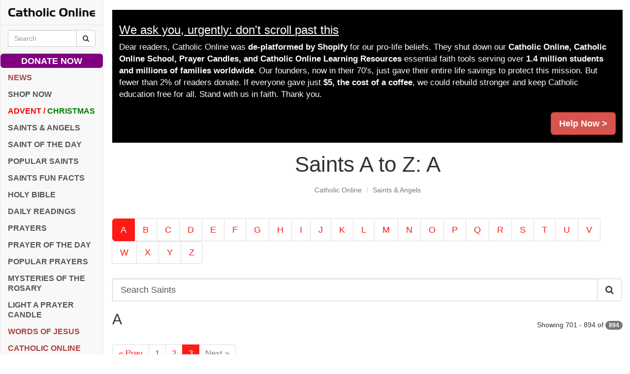

--- FILE ---
content_type: text/html; charset=UTF-8
request_url: https://www.catholic.org/saints/stindex.php?lst=A&page=3
body_size: 51115
content:
<!DOCTYPE html>
<html lang="en">
	<head>
		<meta charset="utf-8">
		<meta content="IE=edge,chrome=1" http-equiv="X-UA-Compatible">
		<meta name="viewport" content="width=device-width, initial-scale=1">
		<meta name="apple-mobile-web-app-capable" content="yes">
		<title>Saints A to Z: A - Saints & Angels - Catholic Online</title>
		<!-- Fav and touch icons -->
		<link rel="apple-touch-icon-precomposed" sizes="144x144" href="/assets/img/apple-touch-icon-144-precomposed.png">
		<link rel="apple-touch-icon-precomposed" sizes="114x114" href="/assets/img/apple-touch-icon-114-precomposed.png">
		<link rel="apple-touch-icon-precomposed" sizes="72x72" href="/assets/img/apple-touch-icon-72-precomposed.png">
		<link rel="apple-touch-icon-precomposed" href="/assets/img/apple-touch-icon-57-precomposed.png">
		<link rel="shortcut icon" href="/assets/img/favicon.ico">
		<link rel="canonical" href="https://www.catholic.org/saints/stindex.php?lst=A&page=3">
		<!-- Meta -->
		<meta name="google-site-verification" content="PfV_R-97inKQ3E1bcck5YmDQoil_8k2tYvZEN_UYYkw">
		<meta property="fb:pages" content="495074195267" />
		<meta name="author" content="Catholic Online">
		<meta name="section" content="Catholic Online">
		<meta name="title" content="Saints A to Z: A - Saints & Angels - Catholic Online">
		<meta name="keywords" content="abraham, abundius, achillas, adrian, agatha, agnes, aidan, albert, alexander, alexandria, alphabet, angels, archangel, assisi, bl, born, browse, california, catholic, christian, church, city, continue, daily, de, facts, female, francis, fun, gabriel, god, hd, ii, iii, john, maria, martyr, michael, name, online, paul, popular, prayers, reading, saints, search, sts, today, videos, yi, patron, catholic saints, saint, saint bio, patron saint, patronage">
		<meta name="description" content="Browse all catholic saints starting with the letter A">
		<meta name="image" content="https://www.catholic.org/files/images/media/15240032685_700.jpg">
		<meta property="og:title" content="Saints A to Z: A - Saints & Angels - Catholic Online">
		<meta property="og:description" content="Browse all catholic saints starting with the letter A">
		<meta property="og:image" content="https://www.catholic.org/files/images/media/15240032685_700.jpg">
		<meta property="og:url" content="https://www.catholic.org/saints/stindex.php?lst=A&page=3">
		<meta property="og:site_name" content="Catholic Online">
		<meta name="twitter:title" content="Saints A to Z: A - Saints & Angels - Catholic Online">
		<meta name="twitter:description" content="Browse all catholic saints starting with the letter A">
		<meta name="twitter:image" content="https://www.catholic.org/files/images/media/15240032685_700.jpg">
		<meta name="twitter:site" content="catholiconline">
		<script type="application/ld+json">{"@context":"http://schema.org","@type":"WebSite","name":"Catholic Online","potentialAction":{"@type":"SearchAction","query-input":"required name=search_term_string","target":"https://www.catholic.org/search?q={search_term_string}"},"publisher":{"@context":"http://schema.org","@type":"Organization","logo":"https://www.catholic.org/assets/img/logo-schema.png","name":"Catholic Online","sameAs":["http://www.facebook.com/catholiconline","http://www.twitter.com/catholiconline","https://www.youtube.com/c/catholiconlinemedia","http://www.pinterest.com/catholiconline","http://www.instagram.com/catholiconline"],"url":"https://www.catholic.org"},"url":"https://www.catholic.org"}</script>
		<script type="application/ld+json">{"@context":"http://schema.org","@type":"Organization","name":"Catholic Online","url":"https://www.catholic.org","logo":"https://www.catholic.org/assets/img/logo-schema.png","contactPoint":[{"@type":"ContactPoint","email":"customerservice@catholiconline.email","url":"https://www.catholic.org/about/contactus.php","contactType":"Customer Service"},{"@type":"ContactPoint","email":"ads@catholiconline.email","telephone":"+1-661-345-7205","contactType":"Sales"}],"sameAs":["http://www.facebook.com/catholiconline","http://www.twitter.com/catholiconline","https://www.youtube.com/c/catholiconlinemedia","http://www.pinterest.com/catholiconline","http://www.instagram.com/catholiconline"]}</script>
		<!-- RSS -->
		<link rel="search" type="application/opensearchdescription+xml" href="https://www.catholic.org/search/opensearch_desc.xml" title="Catholic Online" />
		<link rel="alternate" type="application/rss+xml" title="Catholic Online > theFEED" href="https://www.catholic.org/xml/rss_thefeed.php">
		<link rel="alternate" type="application/rss+xml" title="Catholic Online > Latest News" href="https://www.catholic.org/xml/rss_news.php">
		<link rel="alternate" type="application/rss+xml" title="Catholic Online > Daily Readings" href="https://www.catholic.org/xml/rss_dailyreadings.php">
		<link rel="alternate" type="application/rss+xml" title="Catholic Online > Saint of the Day" href="https://www.catholic.org/xml/rss_sofd.php">
		<link rel="alternate" type="application/rss+xml" title="Catholic Online > Video" href="https://www.catholic.org/xml/rss_video.php">
		<link rel="alternate" type="application/rss+xml" title="Catholic Online > Prayer of the Day" href="https://www.catholic.org/xml/rss_pofd.php">
		<style>
			/*! normalize.css v3.0.3 | MIT License | github.com/necolas/normalize.css */html{font-family:sans-serif;-webkit-text-size-adjust:100%;-ms-text-size-adjust:100%}body{margin:0}article,aside,details,figcaption,figure,footer,header,hgroup,main,menu,nav,section,summary{display:block}audio,canvas,progress,video{display:inline-block;vertical-align:baseline}audio:not([controls]){display:none;height:0}[hidden],template{display:none}a{background-color:transparent}a:active,a:hover{outline:0}abbr[title]{border-bottom:1px dotted}b,strong{font-weight:700}dfn{font-style:italic}h1{margin:.67em 0;font-size:2em}mark{color:#000;background:#ff0}small{font-size:80%}sub,sup{position:relative;font-size:75%;line-height:0;vertical-align:baseline}sup{top:-.5em}sub{bottom:-.25em}img{border:0}svg:not(:root){overflow:hidden}figure{margin:1em 40px}hr{height:0;-webkit-box-sizing:content-box;-moz-box-sizing:content-box;box-sizing:content-box}pre{overflow:auto}code,kbd,pre,samp{font-family:monospace,monospace;font-size:1em}button,input,optgroup,select,textarea{margin:0;font:inherit;color:inherit}button{overflow:visible}button,select{text-transform:none}button,html input[type=button],input[type=reset],input[type=submit]{-webkit-appearance:button;cursor:pointer}button[disabled],html input[disabled]{cursor:default}button::-moz-focus-inner,input::-moz-focus-inner{padding:0;border:0}input{line-height:normal}input[type=checkbox],input[type=radio]{-webkit-box-sizing:border-box;-moz-box-sizing:border-box;box-sizing:border-box;padding:0}input[type=number]::-webkit-inner-spin-button,input[type=number]::-webkit-outer-spin-button{height:auto}input[type=search]{-webkit-box-sizing:content-box;-moz-box-sizing:content-box;box-sizing:content-box;-webkit-appearance:textfield}input[type=search]::-webkit-search-cancel-button,input[type=search]::-webkit-search-decoration{-webkit-appearance:none}fieldset{padding:.35em .625em .75em;margin:0 2px;border:1px solid silver}legend{padding:0;border:0}textarea{overflow:auto}optgroup{font-weight:700}table{border-spacing:0;border-collapse:collapse}td,th{padding:0}/*! Source: https://github.com/h5bp/html5-boilerplate/blob/master/src/css/main.css */@media print{*,:after,:before{color:#000!important;text-shadow:none!important;background:0 0!important;-webkit-box-shadow:none!important;box-shadow:none!important}a,a:visited{text-decoration:underline}a[href]:after{content:" (" attr(href) ")"}abbr[title]:after{content:" (" attr(title) ")"}a[href^="javascript:"]:after,a[href^="#"]:after{content:""}blockquote,pre{border:1px solid #999;page-break-inside:avoid}thead{display:table-header-group}img,tr{page-break-inside:avoid}img{max-width:100%!important}h2,h3,p{orphans:3;widows:3}h2,h3{page-break-after:avoid}.navbar{display:none}.btn>.caret,.dropup>.btn>.caret{border-top-color:#000!important}.label{border:1px solid #000}.table{border-collapse:collapse!important}.table td,.table th{background-color:#fff!important}.table-bordered td,.table-bordered th{border:1px solid #ddd!important}}@font-face{font-family:'Glyphicons Halflings';src:url(../fonts/glyphicons-halflings-regular.eot);src:url(../fonts/glyphicons-halflings-regular.eot?#iefix) format('embedded-opentype'),url(../fonts/glyphicons-halflings-regular.woff2) format('woff2'),url(../fonts/glyphicons-halflings-regular.woff) format('woff'),url(../fonts/glyphicons-halflings-regular.ttf) format('truetype'),url(../fonts/glyphicons-halflings-regular.svg#glyphicons_halflingsregular) format('svg')}.glyphicon{position:relative;top:1px;display:inline-block;font-family:'Glyphicons Halflings';font-style:normal;font-weight:400;line-height:1;-webkit-font-smoothing:antialiased;-moz-osx-font-smoothing:grayscale}.glyphicon-asterisk:before{content:"\002a"}.glyphicon-plus:before{content:"\002b"}.glyphicon-eur:before,.glyphicon-euro:before{content:"\20ac"}.glyphicon-minus:before{content:"\2212"}.glyphicon-cloud:before{content:"\2601"}.glyphicon-envelope:before{content:"\2709"}.glyphicon-pencil:before{content:"\270f"}.glyphicon-glass:before{content:"\e001"}.glyphicon-music:before{content:"\e002"}.glyphicon-search:before{content:"\e003"}.glyphicon-heart:before{content:"\e005"}.glyphicon-star:before{content:"\e006"}.glyphicon-star-empty:before{content:"\e007"}.glyphicon-user:before{content:"\e008"}.glyphicon-film:before{content:"\e009"}.glyphicon-th-large:before{content:"\e010"}.glyphicon-th:before{content:"\e011"}.glyphicon-th-list:before{content:"\e012"}.glyphicon-ok:before{content:"\e013"}.glyphicon-remove:before{content:"\e014"}.glyphicon-zoom-in:before{content:"\e015"}.glyphicon-zoom-out:before{content:"\e016"}.glyphicon-off:before{content:"\e017"}.glyphicon-signal:before{content:"\e018"}.glyphicon-cog:before{content:"\e019"}.glyphicon-trash:before{content:"\e020"}.glyphicon-home:before{content:"\e021"}.glyphicon-file:before{content:"\e022"}.glyphicon-time:before{content:"\e023"}.glyphicon-road:before{content:"\e024"}.glyphicon-download-alt:before{content:"\e025"}.glyphicon-download:before{content:"\e026"}.glyphicon-upload:before{content:"\e027"}.glyphicon-inbox:before{content:"\e028"}.glyphicon-play-circle:before{content:"\e029"}.glyphicon-repeat:before{content:"\e030"}.glyphicon-refresh:before{content:"\e031"}.glyphicon-list-alt:before{content:"\e032"}.glyphicon-lock:before{content:"\e033"}.glyphicon-flag:before{content:"\e034"}.glyphicon-headphones:before{content:"\e035"}.glyphicon-volume-off:before{content:"\e036"}.glyphicon-volume-down:before{content:"\e037"}.glyphicon-volume-up:before{content:"\e038"}.glyphicon-qrcode:before{content:"\e039"}.glyphicon-barcode:before{content:"\e040"}.glyphicon-tag:before{content:"\e041"}.glyphicon-tags:before{content:"\e042"}.glyphicon-book:before{content:"\e043"}.glyphicon-bookmark:before{content:"\e044"}.glyphicon-print:before{content:"\e045"}.glyphicon-camera:before{content:"\e046"}.glyphicon-font:before{content:"\e047"}.glyphicon-bold:before{content:"\e048"}.glyphicon-italic:before{content:"\e049"}.glyphicon-text-height:before{content:"\e050"}.glyphicon-text-width:before{content:"\e051"}.glyphicon-align-left:before{content:"\e052"}.glyphicon-align-center:before{content:"\e053"}.glyphicon-align-right:before{content:"\e054"}.glyphicon-align-justify:before{content:"\e055"}.glyphicon-list:before{content:"\e056"}.glyphicon-indent-left:before{content:"\e057"}.glyphicon-indent-right:before{content:"\e058"}.glyphicon-facetime-video:before{content:"\e059"}.glyphicon-picture:before{content:"\e060"}.glyphicon-map-marker:before{content:"\e062"}.glyphicon-adjust:before{content:"\e063"}.glyphicon-tint:before{content:"\e064"}.glyphicon-edit:before{content:"\e065"}.glyphicon-share:before{content:"\e066"}.glyphicon-check:before{content:"\e067"}.glyphicon-move:before{content:"\e068"}.glyphicon-step-backward:before{content:"\e069"}.glyphicon-fast-backward:before{content:"\e070"}.glyphicon-backward:before{content:"\e071"}.glyphicon-play:before{content:"\e072"}.glyphicon-pause:before{content:"\e073"}.glyphicon-stop:before{content:"\e074"}.glyphicon-forward:before{content:"\e075"}.glyphicon-fast-forward:before{content:"\e076"}.glyphicon-step-forward:before{content:"\e077"}.glyphicon-eject:before{content:"\e078"}.glyphicon-chevron-left:before{content:"\e079"}.glyphicon-chevron-right:before{content:"\e080"}.glyphicon-plus-sign:before{content:"\e081"}.glyphicon-minus-sign:before{content:"\e082"}.glyphicon-remove-sign:before{content:"\e083"}.glyphicon-ok-sign:before{content:"\e084"}.glyphicon-question-sign:before{content:"\e085"}.glyphicon-info-sign:before{content:"\e086"}.glyphicon-screenshot:before{content:"\e087"}.glyphicon-remove-circle:before{content:"\e088"}.glyphicon-ok-circle:before{content:"\e089"}.glyphicon-ban-circle:before{content:"\e090"}.glyphicon-arrow-left:before{content:"\e091"}.glyphicon-arrow-right:before{content:"\e092"}.glyphicon-arrow-up:before{content:"\e093"}.glyphicon-arrow-down:before{content:"\e094"}.glyphicon-share-alt:before{content:"\e095"}.glyphicon-resize-full:before{content:"\e096"}.glyphicon-resize-small:before{content:"\e097"}.glyphicon-exclamation-sign:before{content:"\e101"}.glyphicon-gift:before{content:"\e102"}.glyphicon-leaf:before{content:"\e103"}.glyphicon-fire:before{content:"\e104"}.glyphicon-eye-open:before{content:"\e105"}.glyphicon-eye-close:before{content:"\e106"}.glyphicon-warning-sign:before{content:"\e107"}.glyphicon-plane:before{content:"\e108"}.glyphicon-calendar:before{content:"\e109"}.glyphicon-random:before{content:"\e110"}.glyphicon-comment:before{content:"\e111"}.glyphicon-magnet:before{content:"\e112"}.glyphicon-chevron-up:before{content:"\e113"}.glyphicon-chevron-down:before{content:"\e114"}.glyphicon-retweet:before{content:"\e115"}.glyphicon-shopping-cart:before{content:"\e116"}.glyphicon-folder-close:before{content:"\e117"}.glyphicon-folder-open:before{content:"\e118"}.glyphicon-resize-vertical:before{content:"\e119"}.glyphicon-resize-horizontal:before{content:"\e120"}.glyphicon-hdd:before{content:"\e121"}.glyphicon-bullhorn:before{content:"\e122"}.glyphicon-bell:before{content:"\e123"}.glyphicon-certificate:before{content:"\e124"}.glyphicon-thumbs-up:before{content:"\e125"}.glyphicon-thumbs-down:before{content:"\e126"}.glyphicon-hand-right:before{content:"\e127"}.glyphicon-hand-left:before{content:"\e128"}.glyphicon-hand-up:before{content:"\e129"}.glyphicon-hand-down:before{content:"\e130"}.glyphicon-circle-arrow-right:before{content:"\e131"}.glyphicon-circle-arrow-left:before{content:"\e132"}.glyphicon-circle-arrow-up:before{content:"\e133"}.glyphicon-circle-arrow-down:before{content:"\e134"}.glyphicon-globe:before{content:"\e135"}.glyphicon-wrench:before{content:"\e136"}.glyphicon-tasks:before{content:"\e137"}.glyphicon-filter:before{content:"\e138"}.glyphicon-briefcase:before{content:"\e139"}.glyphicon-fullscreen:before{content:"\e140"}.glyphicon-dashboard:before{content:"\e141"}.glyphicon-paperclip:before{content:"\e142"}.glyphicon-heart-empty:before{content:"\e143"}.glyphicon-link:before{content:"\e144"}.glyphicon-phone:before{content:"\e145"}.glyphicon-pushpin:before{content:"\e146"}.glyphicon-usd:before{content:"\e148"}.glyphicon-gbp:before{content:"\e149"}.glyphicon-sort:before{content:"\e150"}.glyphicon-sort-by-alphabet:before{content:"\e151"}.glyphicon-sort-by-alphabet-alt:before{content:"\e152"}.glyphicon-sort-by-order:before{content:"\e153"}.glyphicon-sort-by-order-alt:before{content:"\e154"}.glyphicon-sort-by-attributes:before{content:"\e155"}.glyphicon-sort-by-attributes-alt:before{content:"\e156"}.glyphicon-unchecked:before{content:"\e157"}.glyphicon-expand:before{content:"\e158"}.glyphicon-collapse-down:before{content:"\e159"}.glyphicon-collapse-up:before{content:"\e160"}.glyphicon-log-in:before{content:"\e161"}.glyphicon-flash:before{content:"\e162"}.glyphicon-log-out:before{content:"\e163"}.glyphicon-new-window:before{content:"\e164"}.glyphicon-record:before{content:"\e165"}.glyphicon-save:before{content:"\e166"}.glyphicon-open:before{content:"\e167"}.glyphicon-saved:before{content:"\e168"}.glyphicon-import:before{content:"\e169"}.glyphicon-export:before{content:"\e170"}.glyphicon-send:before{content:"\e171"}.glyphicon-floppy-disk:before{content:"\e172"}.glyphicon-floppy-saved:before{content:"\e173"}.glyphicon-floppy-remove:before{content:"\e174"}.glyphicon-floppy-save:before{content:"\e175"}.glyphicon-floppy-open:before{content:"\e176"}.glyphicon-credit-card:before{content:"\e177"}.glyphicon-transfer:before{content:"\e178"}.glyphicon-cutlery:before{content:"\e179"}.glyphicon-header:before{content:"\e180"}.glyphicon-compressed:before{content:"\e181"}.glyphicon-earphone:before{content:"\e182"}.glyphicon-phone-alt:before{content:"\e183"}.glyphicon-tower:before{content:"\e184"}.glyphicon-stats:before{content:"\e185"}.glyphicon-sd-video:before{content:"\e186"}.glyphicon-hd-video:before{content:"\e187"}.glyphicon-subtitles:before{content:"\e188"}.glyphicon-sound-stereo:before{content:"\e189"}.glyphicon-sound-dolby:before{content:"\e190"}.glyphicon-sound-5-1:before{content:"\e191"}.glyphicon-sound-6-1:before{content:"\e192"}.glyphicon-sound-7-1:before{content:"\e193"}.glyphicon-copyright-mark:before{content:"\e194"}.glyphicon-registration-mark:before{content:"\e195"}.glyphicon-cloud-download:before{content:"\e197"}.glyphicon-cloud-upload:before{content:"\e198"}.glyphicon-tree-conifer:before{content:"\e199"}.glyphicon-tree-deciduous:before{content:"\e200"}.glyphicon-cd:before{content:"\e201"}.glyphicon-save-file:before{content:"\e202"}.glyphicon-open-file:before{content:"\e203"}.glyphicon-level-up:before{content:"\e204"}.glyphicon-copy:before{content:"\e205"}.glyphicon-paste:before{content:"\e206"}.glyphicon-alert:before{content:"\e209"}.glyphicon-equalizer:before{content:"\e210"}.glyphicon-king:before{content:"\e211"}.glyphicon-queen:before{content:"\e212"}.glyphicon-pawn:before{content:"\e213"}.glyphicon-bishop:before{content:"\e214"}.glyphicon-knight:before{content:"\e215"}.glyphicon-baby-formula:before{content:"\e216"}.glyphicon-tent:before{content:"\26fa"}.glyphicon-blackboard:before{content:"\e218"}.glyphicon-bed:before{content:"\e219"}.glyphicon-apple:before{content:"\f8ff"}.glyphicon-erase:before{content:"\e221"}.glyphicon-hourglass:before{content:"\231b"}.glyphicon-lamp:before{content:"\e223"}.glyphicon-duplicate:before{content:"\e224"}.glyphicon-piggy-bank:before{content:"\e225"}.glyphicon-scissors:before{content:"\e226"}.glyphicon-bitcoin:before{content:"\e227"}.glyphicon-btc:before{content:"\e227"}.glyphicon-xbt:before{content:"\e227"}.glyphicon-yen:before{content:"\00a5"}.glyphicon-jpy:before{content:"\00a5"}.glyphicon-ruble:before{content:"\20bd"}.glyphicon-rub:before{content:"\20bd"}.glyphicon-scale:before{content:"\e230"}.glyphicon-ice-lolly:before{content:"\e231"}.glyphicon-ice-lolly-tasted:before{content:"\e232"}.glyphicon-education:before{content:"\e233"}.glyphicon-option-horizontal:before{content:"\e234"}.glyphicon-option-vertical:before{content:"\e235"}.glyphicon-menu-hamburger:before{content:"\e236"}.glyphicon-modal-window:before{content:"\e237"}.glyphicon-oil:before{content:"\e238"}.glyphicon-grain:before{content:"\e239"}.glyphicon-sunglasses:before{content:"\e240"}.glyphicon-text-size:before{content:"\e241"}.glyphicon-text-color:before{content:"\e242"}.glyphicon-text-background:before{content:"\e243"}.glyphicon-object-align-top:before{content:"\e244"}.glyphicon-object-align-bottom:before{content:"\e245"}.glyphicon-object-align-horizontal:before{content:"\e246"}.glyphicon-object-align-left:before{content:"\e247"}.glyphicon-object-align-vertical:before{content:"\e248"}.glyphicon-object-align-right:before{content:"\e249"}.glyphicon-triangle-right:before{content:"\e250"}.glyphicon-triangle-left:before{content:"\e251"}.glyphicon-triangle-bottom:before{content:"\e252"}.glyphicon-triangle-top:before{content:"\e253"}.glyphicon-console:before{content:"\e254"}.glyphicon-superscript:before{content:"\e255"}.glyphicon-subscript:before{content:"\e256"}.glyphicon-menu-left:before{content:"\e257"}.glyphicon-menu-right:before{content:"\e258"}.glyphicon-menu-down:before{content:"\e259"}.glyphicon-menu-up:before{content:"\e260"}*{-webkit-box-sizing:border-box;-moz-box-sizing:border-box;box-sizing:border-box}:after,:before{-webkit-box-sizing:border-box;-moz-box-sizing:border-box;box-sizing:border-box}html{font-size:10px;-webkit-tap-highlight-color:rgba(0,0,0,0)}body{font-family:"Helvetica Neue",Helvetica,Arial,sans-serif;font-size:14px;line-height:1.42857143;color:#333;background-color:#fff}button,input,select,textarea{font-family:inherit;font-size:inherit;line-height:inherit}a{color:#337ab7;text-decoration:none}a:focus,a:hover{color:#23527c;text-decoration:underline}a:focus{outline:5px auto -webkit-focus-ring-color;outline-offset:-2px}figure{margin:0}img{vertical-align:middle}.carousel-inner>.item>a>img,.carousel-inner>.item>img,.img-responsive,.thumbnail a>img,.thumbnail>img{display:block;max-width:100%;height:auto}.img-rounded{border-radius:6px}.img-thumbnail{display:inline-block;max-width:100%;height:auto;padding:4px;line-height:1.42857143;background-color:#fff;border:1px solid #ddd;border-radius:4px;-webkit-transition:all .2s ease-in-out;-o-transition:all .2s ease-in-out;transition:all .2s ease-in-out}.img-circle{border-radius:50%}hr{margin-top:20px;margin-bottom:20px;border:0;border-top:1px solid #eee}.sr-only{position:absolute;width:1px;height:1px;padding:0;margin:-1px;overflow:hidden;clip:rect(0,0,0,0);border:0}.sr-only-focusable:active,.sr-only-focusable:focus{position:static;width:auto;height:auto;margin:0;overflow:visible;clip:auto}[role=button]{cursor:pointer}.h1,.h2,.h3,.h4,.h5,.h6,h1,h2,h3,h4,h5,h6{font-family:inherit;font-weight:500;line-height:1.1;color:inherit}.h1 .small,.h1 small,.h2 .small,.h2 small,.h3 .small,.h3 small,.h4 .small,.h4 small,.h5 .small,.h5 small,.h6 .small,.h6 small,h1 .small,h1 small,h2 .small,h2 small,h3 .small,h3 small,h4 .small,h4 small,h5 .small,h5 small,h6 .small,h6 small{font-weight:400;line-height:1;color:#777}.h1,.h2,.h3,h1,h2,h3{margin-top:20px;margin-bottom:10px}.h1 .small,.h1 small,.h2 .small,.h2 small,.h3 .small,.h3 small,h1 .small,h1 small,h2 .small,h2 small,h3 .small,h3 small{font-size:65%}.h4,.h5,.h6,h4,h5,h6{margin-top:10px;margin-bottom:10px}.h4 .small,.h4 small,.h5 .small,.h5 small,.h6 .small,.h6 small,h4 .small,h4 small,h5 .small,h5 small,h6 .small,h6 small{font-size:75%}.h1,h1{font-size:36px}.h2,h2{font-size:30px}.h3,h3{font-size:24px}.h4,h4{font-size:18px}.h5,h5{font-size:14px}.h6,h6{font-size:12px}p{margin:0 0 10px}.lead{margin-bottom:20px;font-size:16px;font-weight:300;line-height:1.4}@media (min-width:768px){.lead{font-size:21px}}.small,small{font-size:85%}.mark,mark{padding:.2em;background-color:#fcf8e3}.text-left{text-align:left}.text-right{text-align:right}.text-center{text-align:center}.text-justify{text-align:justify}.text-nowrap{white-space:nowrap}.text-lowercase{text-transform:lowercase}.text-uppercase{text-transform:uppercase}.text-capitalize{text-transform:capitalize}.text-muted{color:#777}.text-primary{color:#337ab7}a.text-primary:focus,a.text-primary:hover{color:#286090}.text-success{color:#3c763d}a.text-success:focus,a.text-success:hover{color:#2b542c}.text-info{color:#31708f}a.text-info:focus,a.text-info:hover{color:#245269}.text-warning{color:#8a6d3b}a.text-warning:focus,a.text-warning:hover{color:#66512c}.text-danger{color:#a94442}a.text-danger:focus,a.text-danger:hover{color:#843534}.bg-primary{color:#fff;background-color:#337ab7}a.bg-primary:focus,a.bg-primary:hover{background-color:#286090}.bg-success{background-color:#dff0d8}a.bg-success:focus,a.bg-success:hover{background-color:#c1e2b3}.bg-info{background-color:#d9edf7}a.bg-info:focus,a.bg-info:hover{background-color:#afd9ee}.bg-warning{background-color:#fcf8e3}a.bg-warning:focus,a.bg-warning:hover{background-color:#f7ecb5}.bg-danger{background-color:#f2dede}a.bg-danger:focus,a.bg-danger:hover{background-color:#e4b9b9}.page-header{padding-bottom:9px;margin:40px 0 20px;border-bottom:1px solid #eee}ol,ul{margin-top:0;margin-bottom:10px}ol ol,ol ul,ul ol,ul ul{margin-bottom:0}.list-unstyled{padding-left:0;list-style:none}.list-inline{padding-left:0;margin-left:-5px;list-style:none}.list-inline>li{display:inline-block;padding-right:5px;padding-left:5px}dl{margin-top:0;margin-bottom:20px}dd,dt{line-height:1.42857143}dt{font-weight:700}dd{margin-left:0}@media (min-width:768px){.dl-horizontal dt{float:left;width:160px;overflow:hidden;clear:left;text-align:right;text-overflow:ellipsis;white-space:nowrap}.dl-horizontal dd{margin-left:180px}}abbr[data-original-title],abbr[title]{cursor:help;border-bottom:1px dotted #777}.initialism{font-size:90%;text-transform:uppercase}blockquote{padding:10px 20px;margin:0 0 20px;font-size:17.5px;border-left:5px solid #eee}blockquote ol:last-child,blockquote p:last-child,blockquote ul:last-child{margin-bottom:0}blockquote .small,blockquote footer,blockquote small{display:block;font-size:80%;line-height:1.42857143;color:#777}blockquote .small:before,blockquote footer:before,blockquote small:before{content:'\2014 \00A0'}.blockquote-reverse,blockquote.pull-right{padding-right:15px;padding-left:0;text-align:right;border-right:5px solid #eee;border-left:0}.blockquote-reverse .small:before,.blockquote-reverse footer:before,.blockquote-reverse small:before,blockquote.pull-right .small:before,blockquote.pull-right footer:before,blockquote.pull-right small:before{content:''}.blockquote-reverse .small:after,.blockquote-reverse footer:after,.blockquote-reverse small:after,blockquote.pull-right .small:after,blockquote.pull-right footer:after,blockquote.pull-right small:after{content:'\00A0 \2014'}address{margin-bottom:20px;font-style:normal;line-height:1.42857143}code,kbd,pre,samp{font-family:Menlo,Monaco,Consolas,"Courier New",monospace}code{padding:2px 4px;font-size:90%;color:#c7254e;background-color:#f9f2f4;border-radius:4px}kbd{padding:2px 4px;font-size:90%;color:#fff;background-color:#333;border-radius:3px;-webkit-box-shadow:inset 0 -1px 0 rgba(0,0,0,.25);box-shadow:inset 0 -1px 0 rgba(0,0,0,.25)}kbd kbd{padding:0;font-size:100%;font-weight:700;-webkit-box-shadow:none;box-shadow:none}pre{display:block;padding:9.5px;margin:0 0 10px;font-size:13px;line-height:1.42857143;color:#333;word-break:break-all;word-wrap:break-word;background-color:#f5f5f5;border:1px solid #ccc;border-radius:4px}pre code{padding:0;font-size:inherit;color:inherit;white-space:pre-wrap;background-color:transparent;border-radius:0}.pre-scrollable{max-height:340px;overflow-y:scroll}.container{padding-right:15px;padding-left:15px;margin-right:auto;margin-left:auto}@media (min-width:768px){.container{width:750px}}@media (min-width:992px){.container{width:970px}}@media (min-width:1200px){.container{width:1170px}}.container-fluid{padding-right:15px;padding-left:15px;margin-right:auto;margin-left:auto}.row{margin-right:-15px;margin-left:-15px}.col-lg-1,.col-lg-10,.col-lg-11,.col-lg-12,.col-lg-2,.col-lg-3,.col-lg-4,.col-lg-5,.col-lg-6,.col-lg-7,.col-lg-8,.col-lg-9,.col-md-1,.col-md-10,.col-md-11,.col-md-12,.col-md-2,.col-md-3,.col-md-4,.col-md-5,.col-md-6,.col-md-7,.col-md-8,.col-md-9,.col-sm-1,.col-sm-10,.col-sm-11,.col-sm-12,.col-sm-2,.col-sm-3,.col-sm-4,.col-sm-5,.col-sm-6,.col-sm-7,.col-sm-8,.col-sm-9,.col-xs-1,.col-xs-10,.col-xs-11,.col-xs-12,.col-xs-2,.col-xs-3,.col-xs-4,.col-xs-5,.col-xs-6,.col-xs-7,.col-xs-8,.col-xs-9{position:relative;min-height:1px;padding-right:15px;padding-left:15px}.col-xs-1,.col-xs-10,.col-xs-11,.col-xs-12,.col-xs-2,.col-xs-3,.col-xs-4,.col-xs-5,.col-xs-6,.col-xs-7,.col-xs-8,.col-xs-9{float:left}.col-xs-12{width:100%}.col-xs-11{width:91.66666667%}.col-xs-10{width:83.33333333%}.col-xs-9{width:75%}.col-xs-8{width:66.66666667%}.col-xs-7{width:58.33333333%}.col-xs-6{width:50%}.col-xs-5{width:41.66666667%}.col-xs-4{width:33.33333333%}.col-xs-3{width:25%}.col-xs-2{width:16.66666667%}.col-xs-1{width:8.33333333%}.col-xs-pull-12{right:100%}.col-xs-pull-11{right:91.66666667%}.col-xs-pull-10{right:83.33333333%}.col-xs-pull-9{right:75%}.col-xs-pull-8{right:66.66666667%}.col-xs-pull-7{right:58.33333333%}.col-xs-pull-6{right:50%}.col-xs-pull-5{right:41.66666667%}.col-xs-pull-4{right:33.33333333%}.col-xs-pull-3{right:25%}.col-xs-pull-2{right:16.66666667%}.col-xs-pull-1{right:8.33333333%}.col-xs-pull-0{right:auto}.col-xs-push-12{left:100%}.col-xs-push-11{left:91.66666667%}.col-xs-push-10{left:83.33333333%}.col-xs-push-9{left:75%}.col-xs-push-8{left:66.66666667%}.col-xs-push-7{left:58.33333333%}.col-xs-push-6{left:50%}.col-xs-push-5{left:41.66666667%}.col-xs-push-4{left:33.33333333%}.col-xs-push-3{left:25%}.col-xs-push-2{left:16.66666667%}.col-xs-push-1{left:8.33333333%}.col-xs-push-0{left:auto}.col-xs-offset-12{margin-left:100%}.col-xs-offset-11{margin-left:91.66666667%}.col-xs-offset-10{margin-left:83.33333333%}.col-xs-offset-9{margin-left:75%}.col-xs-offset-8{margin-left:66.66666667%}.col-xs-offset-7{margin-left:58.33333333%}.col-xs-offset-6{margin-left:50%}.col-xs-offset-5{margin-left:41.66666667%}.col-xs-offset-4{margin-left:33.33333333%}.col-xs-offset-3{margin-left:25%}.col-xs-offset-2{margin-left:16.66666667%}.col-xs-offset-1{margin-left:8.33333333%}.col-xs-offset-0{margin-left:0}@media (min-width:768px){.col-sm-1,.col-sm-10,.col-sm-11,.col-sm-12,.col-sm-2,.col-sm-3,.col-sm-4,.col-sm-5,.col-sm-6,.col-sm-7,.col-sm-8,.col-sm-9{float:left}.col-sm-12{width:100%}.col-sm-11{width:91.66666667%}.col-sm-10{width:83.33333333%}.col-sm-9{width:75%}.col-sm-8{width:66.66666667%}.col-sm-7{width:58.33333333%}.col-sm-6{width:50%}.col-sm-5{width:41.66666667%}.col-sm-4{width:33.33333333%}.col-sm-3{width:25%}.col-sm-2{width:16.66666667%}.col-sm-1{width:8.33333333%}.col-sm-pull-12{right:100%}.col-sm-pull-11{right:91.66666667%}.col-sm-pull-10{right:83.33333333%}.col-sm-pull-9{right:75%}.col-sm-pull-8{right:66.66666667%}.col-sm-pull-7{right:58.33333333%}.col-sm-pull-6{right:50%}.col-sm-pull-5{right:41.66666667%}.col-sm-pull-4{right:33.33333333%}.col-sm-pull-3{right:25%}.col-sm-pull-2{right:16.66666667%}.col-sm-pull-1{right:8.33333333%}.col-sm-pull-0{right:auto}.col-sm-push-12{left:100%}.col-sm-push-11{left:91.66666667%}.col-sm-push-10{left:83.33333333%}.col-sm-push-9{left:75%}.col-sm-push-8{left:66.66666667%}.col-sm-push-7{left:58.33333333%}.col-sm-push-6{left:50%}.col-sm-push-5{left:41.66666667%}.col-sm-push-4{left:33.33333333%}.col-sm-push-3{left:25%}.col-sm-push-2{left:16.66666667%}.col-sm-push-1{left:8.33333333%}.col-sm-push-0{left:auto}.col-sm-offset-12{margin-left:100%}.col-sm-offset-11{margin-left:91.66666667%}.col-sm-offset-10{margin-left:83.33333333%}.col-sm-offset-9{margin-left:75%}.col-sm-offset-8{margin-left:66.66666667%}.col-sm-offset-7{margin-left:58.33333333%}.col-sm-offset-6{margin-left:50%}.col-sm-offset-5{margin-left:41.66666667%}.col-sm-offset-4{margin-left:33.33333333%}.col-sm-offset-3{margin-left:25%}.col-sm-offset-2{margin-left:16.66666667%}.col-sm-offset-1{margin-left:8.33333333%}.col-sm-offset-0{margin-left:0}}@media (min-width:992px){.col-md-1,.col-md-10,.col-md-11,.col-md-12,.col-md-2,.col-md-3,.col-md-4,.col-md-5,.col-md-6,.col-md-7,.col-md-8,.col-md-9{float:left}.col-md-12{width:100%}.col-md-11{width:91.66666667%}.col-md-10{width:83.33333333%}.col-md-9{width:75%}.col-md-8{width:66.66666667%}.col-md-7{width:58.33333333%}.col-md-6{width:50%}.col-md-5{width:41.66666667%}.col-md-4{width:33.33333333%}.col-md-3{width:25%}.col-md-2{width:16.66666667%}.col-md-1{width:8.33333333%}.col-md-pull-12{right:100%}.col-md-pull-11{right:91.66666667%}.col-md-pull-10{right:83.33333333%}.col-md-pull-9{right:75%}.col-md-pull-8{right:66.66666667%}.col-md-pull-7{right:58.33333333%}.col-md-pull-6{right:50%}.col-md-pull-5{right:41.66666667%}.col-md-pull-4{right:33.33333333%}.col-md-pull-3{right:25%}.col-md-pull-2{right:16.66666667%}.col-md-pull-1{right:8.33333333%}.col-md-pull-0{right:auto}.col-md-push-12{left:100%}.col-md-push-11{left:91.66666667%}.col-md-push-10{left:83.33333333%}.col-md-push-9{left:75%}.col-md-push-8{left:66.66666667%}.col-md-push-7{left:58.33333333%}.col-md-push-6{left:50%}.col-md-push-5{left:41.66666667%}.col-md-push-4{left:33.33333333%}.col-md-push-3{left:25%}.col-md-push-2{left:16.66666667%}.col-md-push-1{left:8.33333333%}.col-md-push-0{left:auto}.col-md-offset-12{margin-left:100%}.col-md-offset-11{margin-left:91.66666667%}.col-md-offset-10{margin-left:83.33333333%}.col-md-offset-9{margin-left:75%}.col-md-offset-8{margin-left:66.66666667%}.col-md-offset-7{margin-left:58.33333333%}.col-md-offset-6{margin-left:50%}.col-md-offset-5{margin-left:41.66666667%}.col-md-offset-4{margin-left:33.33333333%}.col-md-offset-3{margin-left:25%}.col-md-offset-2{margin-left:16.66666667%}.col-md-offset-1{margin-left:8.33333333%}.col-md-offset-0{margin-left:0}}@media (min-width:1200px){.col-lg-1,.col-lg-10,.col-lg-11,.col-lg-12,.col-lg-2,.col-lg-3,.col-lg-4,.col-lg-5,.col-lg-6,.col-lg-7,.col-lg-8,.col-lg-9{float:left}.col-lg-12{width:100%}.col-lg-11{width:91.66666667%}.col-lg-10{width:83.33333333%}.col-lg-9{width:75%}.col-lg-8{width:66.66666667%}.col-lg-7{width:58.33333333%}.col-lg-6{width:50%}.col-lg-5{width:41.66666667%}.col-lg-4{width:33.33333333%}.col-lg-3{width:25%}.col-lg-2{width:16.66666667%}.col-lg-1{width:8.33333333%}.col-lg-pull-12{right:100%}.col-lg-pull-11{right:91.66666667%}.col-lg-pull-10{right:83.33333333%}.col-lg-pull-9{right:75%}.col-lg-pull-8{right:66.66666667%}.col-lg-pull-7{right:58.33333333%}.col-lg-pull-6{right:50%}.col-lg-pull-5{right:41.66666667%}.col-lg-pull-4{right:33.33333333%}.col-lg-pull-3{right:25%}.col-lg-pull-2{right:16.66666667%}.col-lg-pull-1{right:8.33333333%}.col-lg-pull-0{right:auto}.col-lg-push-12{left:100%}.col-lg-push-11{left:91.66666667%}.col-lg-push-10{left:83.33333333%}.col-lg-push-9{left:75%}.col-lg-push-8{left:66.66666667%}.col-lg-push-7{left:58.33333333%}.col-lg-push-6{left:50%}.col-lg-push-5{left:41.66666667%}.col-lg-push-4{left:33.33333333%}.col-lg-push-3{left:25%}.col-lg-push-2{left:16.66666667%}.col-lg-push-1{left:8.33333333%}.col-lg-push-0{left:auto}.col-lg-offset-12{margin-left:100%}.col-lg-offset-11{margin-left:91.66666667%}.col-lg-offset-10{margin-left:83.33333333%}.col-lg-offset-9{margin-left:75%}.col-lg-offset-8{margin-left:66.66666667%}.col-lg-offset-7{margin-left:58.33333333%}.col-lg-offset-6{margin-left:50%}.col-lg-offset-5{margin-left:41.66666667%}.col-lg-offset-4{margin-left:33.33333333%}.col-lg-offset-3{margin-left:25%}.col-lg-offset-2{margin-left:16.66666667%}.col-lg-offset-1{margin-left:8.33333333%}.col-lg-offset-0{margin-left:0}}table{background-color:transparent}caption{padding-top:8px;padding-bottom:8px;color:#777;text-align:left}th{text-align:left}.table{width:100%;max-width:100%;margin-bottom:20px}.table>tbody>tr>td,.table>tbody>tr>th,.table>tfoot>tr>td,.table>tfoot>tr>th,.table>thead>tr>td,.table>thead>tr>th{padding:8px;line-height:1.42857143;vertical-align:top;border-top:1px solid #ddd}.table>thead>tr>th{vertical-align:bottom;border-bottom:2px solid #ddd}.table>caption+thead>tr:first-child>td,.table>caption+thead>tr:first-child>th,.table>colgroup+thead>tr:first-child>td,.table>colgroup+thead>tr:first-child>th,.table>thead:first-child>tr:first-child>td,.table>thead:first-child>tr:first-child>th{border-top:0}.table>tbody+tbody{border-top:2px solid #ddd}.table .table{background-color:#fff}.table-condensed>tbody>tr>td,.table-condensed>tbody>tr>th,.table-condensed>tfoot>tr>td,.table-condensed>tfoot>tr>th,.table-condensed>thead>tr>td,.table-condensed>thead>tr>th{padding:5px}.table-bordered{border:1px solid #ddd}.table-bordered>tbody>tr>td,.table-bordered>tbody>tr>th,.table-bordered>tfoot>tr>td,.table-bordered>tfoot>tr>th,.table-bordered>thead>tr>td,.table-bordered>thead>tr>th{border:1px solid #ddd}.table-bordered>thead>tr>td,.table-bordered>thead>tr>th{border-bottom-width:2px}.table-striped>tbody>tr:nth-of-type(odd){background-color:#f9f9f9}.table-hover>tbody>tr:hover{background-color:#f5f5f5}table col[class*=col-]{position:static;display:table-column;float:none}table td[class*=col-],table th[class*=col-]{position:static;display:table-cell;float:none}.table>tbody>tr.active>td,.table>tbody>tr.active>th,.table>tbody>tr>td.active,.table>tbody>tr>th.active,.table>tfoot>tr.active>td,.table>tfoot>tr.active>th,.table>tfoot>tr>td.active,.table>tfoot>tr>th.active,.table>thead>tr.active>td,.table>thead>tr.active>th,.table>thead>tr>td.active,.table>thead>tr>th.active{background-color:#f5f5f5}.table-hover>tbody>tr.active:hover>td,.table-hover>tbody>tr.active:hover>th,.table-hover>tbody>tr:hover>.active,.table-hover>tbody>tr>td.active:hover,.table-hover>tbody>tr>th.active:hover{background-color:#e8e8e8}.table>tbody>tr.success>td,.table>tbody>tr.success>th,.table>tbody>tr>td.success,.table>tbody>tr>th.success,.table>tfoot>tr.success>td,.table>tfoot>tr.success>th,.table>tfoot>tr>td.success,.table>tfoot>tr>th.success,.table>thead>tr.success>td,.table>thead>tr.success>th,.table>thead>tr>td.success,.table>thead>tr>th.success{background-color:#dff0d8}.table-hover>tbody>tr.success:hover>td,.table-hover>tbody>tr.success:hover>th,.table-hover>tbody>tr:hover>.success,.table-hover>tbody>tr>td.success:hover,.table-hover>tbody>tr>th.success:hover{background-color:#d0e9c6}.table>tbody>tr.info>td,.table>tbody>tr.info>th,.table>tbody>tr>td.info,.table>tbody>tr>th.info,.table>tfoot>tr.info>td,.table>tfoot>tr.info>th,.table>tfoot>tr>td.info,.table>tfoot>tr>th.info,.table>thead>tr.info>td,.table>thead>tr.info>th,.table>thead>tr>td.info,.table>thead>tr>th.info{background-color:#d9edf7}.table-hover>tbody>tr.info:hover>td,.table-hover>tbody>tr.info:hover>th,.table-hover>tbody>tr:hover>.info,.table-hover>tbody>tr>td.info:hover,.table-hover>tbody>tr>th.info:hover{background-color:#c4e3f3}.table>tbody>tr.warning>td,.table>tbody>tr.warning>th,.table>tbody>tr>td.warning,.table>tbody>tr>th.warning,.table>tfoot>tr.warning>td,.table>tfoot>tr.warning>th,.table>tfoot>tr>td.warning,.table>tfoot>tr>th.warning,.table>thead>tr.warning>td,.table>thead>tr.warning>th,.table>thead>tr>td.warning,.table>thead>tr>th.warning{background-color:#fcf8e3}.table-hover>tbody>tr.warning:hover>td,.table-hover>tbody>tr.warning:hover>th,.table-hover>tbody>tr:hover>.warning,.table-hover>tbody>tr>td.warning:hover,.table-hover>tbody>tr>th.warning:hover{background-color:#faf2cc}.table>tbody>tr.danger>td,.table>tbody>tr.danger>th,.table>tbody>tr>td.danger,.table>tbody>tr>th.danger,.table>tfoot>tr.danger>td,.table>tfoot>tr.danger>th,.table>tfoot>tr>td.danger,.table>tfoot>tr>th.danger,.table>thead>tr.danger>td,.table>thead>tr.danger>th,.table>thead>tr>td.danger,.table>thead>tr>th.danger{background-color:#f2dede}.table-hover>tbody>tr.danger:hover>td,.table-hover>tbody>tr.danger:hover>th,.table-hover>tbody>tr:hover>.danger,.table-hover>tbody>tr>td.danger:hover,.table-hover>tbody>tr>th.danger:hover{background-color:#ebcccc}.table-responsive{min-height:.01%;overflow-x:auto}@media screen and (max-width:767px){.table-responsive{width:100%;margin-bottom:15px;overflow-y:hidden;-ms-overflow-style:-ms-autohiding-scrollbar;border:1px solid #ddd}.table-responsive>.table{margin-bottom:0}.table-responsive>.table>tbody>tr>td,.table-responsive>.table>tbody>tr>th,.table-responsive>.table>tfoot>tr>td,.table-responsive>.table>tfoot>tr>th,.table-responsive>.table>thead>tr>td,.table-responsive>.table>thead>tr>th{white-space:nowrap}.table-responsive>.table-bordered{border:0}.table-responsive>.table-bordered>tbody>tr>td:first-child,.table-responsive>.table-bordered>tbody>tr>th:first-child,.table-responsive>.table-bordered>tfoot>tr>td:first-child,.table-responsive>.table-bordered>tfoot>tr>th:first-child,.table-responsive>.table-bordered>thead>tr>td:first-child,.table-responsive>.table-bordered>thead>tr>th:first-child{border-left:0}.table-responsive>.table-bordered>tbody>tr>td:last-child,.table-responsive>.table-bordered>tbody>tr>th:last-child,.table-responsive>.table-bordered>tfoot>tr>td:last-child,.table-responsive>.table-bordered>tfoot>tr>th:last-child,.table-responsive>.table-bordered>thead>tr>td:last-child,.table-responsive>.table-bordered>thead>tr>th:last-child{border-right:0}.table-responsive>.table-bordered>tbody>tr:last-child>td,.table-responsive>.table-bordered>tbody>tr:last-child>th,.table-responsive>.table-bordered>tfoot>tr:last-child>td,.table-responsive>.table-bordered>tfoot>tr:last-child>th{border-bottom:0}}fieldset{min-width:0;padding:0;margin:0;border:0}legend{display:block;width:100%;padding:0;margin-bottom:20px;font-size:21px;line-height:inherit;color:#333;border:0;border-bottom:1px solid #e5e5e5}label{display:inline-block;max-width:100%;margin-bottom:5px;font-weight:700}input[type=search]{-webkit-box-sizing:border-box;-moz-box-sizing:border-box;box-sizing:border-box}input[type=checkbox],input[type=radio]{margin:4px 0 0;margin-top:1px\9;line-height:normal}input[type=file]{display:block}input[type=range]{display:block;width:100%}select[multiple],select[size]{height:auto}input[type=file]:focus,input[type=checkbox]:focus,input[type=radio]:focus{outline:5px auto -webkit-focus-ring-color;outline-offset:-2px}output{display:block;padding-top:7px;font-size:14px;line-height:1.42857143;color:#555}.form-control{display:block;width:100%;height:34px;padding:6px 12px;font-size:14px;line-height:1.42857143;color:#555;background-color:#fff;background-image:none;border:1px solid #ccc;border-radius:4px;-webkit-box-shadow:inset 0 1px 1px rgba(0,0,0,.075);box-shadow:inset 0 1px 1px rgba(0,0,0,.075);-webkit-transition:border-color ease-in-out .15s,-webkit-box-shadow ease-in-out .15s;-o-transition:border-color ease-in-out .15s,box-shadow ease-in-out .15s;transition:border-color ease-in-out .15s,box-shadow ease-in-out .15s}.form-control:focus{border-color:#66afe9;outline:0;-webkit-box-shadow:inset 0 1px 1px rgba(0,0,0,.075),0 0 8px rgba(102,175,233,.6);box-shadow:inset 0 1px 1px rgba(0,0,0,.075),0 0 8px rgba(102,175,233,.6)}.form-control::-moz-placeholder{color:#999;opacity:1}.form-control:-ms-input-placeholder{color:#999}.form-control::-webkit-input-placeholder{color:#999}.form-control::-ms-expand{background-color:transparent;border:0}.form-control[disabled],.form-control[readonly],fieldset[disabled] .form-control{background-color:#eee;opacity:1}.form-control[disabled],fieldset[disabled] .form-control{cursor:not-allowed}textarea.form-control{height:auto}input[type=search]{-webkit-appearance:none}@media screen and (-webkit-min-device-pixel-ratio:0){input[type=date].form-control,input[type=time].form-control,input[type=datetime-local].form-control,input[type=month].form-control{line-height:34px}.input-group-sm input[type=date],.input-group-sm input[type=time],.input-group-sm input[type=datetime-local],.input-group-sm input[type=month],input[type=date].input-sm,input[type=time].input-sm,input[type=datetime-local].input-sm,input[type=month].input-sm{line-height:30px}.input-group-lg input[type=date],.input-group-lg input[type=time],.input-group-lg input[type=datetime-local],.input-group-lg input[type=month],input[type=date].input-lg,input[type=time].input-lg,input[type=datetime-local].input-lg,input[type=month].input-lg{line-height:46px}}.form-group{margin-bottom:15px}.checkbox,.radio{position:relative;display:block;margin-top:10px;margin-bottom:10px}.checkbox label,.radio label{min-height:20px;padding-left:20px;margin-bottom:0;font-weight:400;cursor:pointer}.checkbox input[type=checkbox],.checkbox-inline input[type=checkbox],.radio input[type=radio],.radio-inline input[type=radio]{position:absolute;margin-top:4px\9;margin-left:-20px}.checkbox+.checkbox,.radio+.radio{margin-top:-5px}.checkbox-inline,.radio-inline{position:relative;display:inline-block;padding-left:20px;margin-bottom:0;font-weight:400;vertical-align:middle;cursor:pointer}.checkbox-inline+.checkbox-inline,.radio-inline+.radio-inline{margin-top:0;margin-left:10px}fieldset[disabled] input[type=checkbox],fieldset[disabled] input[type=radio],input[type=checkbox].disabled,input[type=checkbox][disabled],input[type=radio].disabled,input[type=radio][disabled]{cursor:not-allowed}.checkbox-inline.disabled,.radio-inline.disabled,fieldset[disabled] .checkbox-inline,fieldset[disabled] .radio-inline{cursor:not-allowed}.checkbox.disabled label,.radio.disabled label,fieldset[disabled] .checkbox label,fieldset[disabled] .radio label{cursor:not-allowed}.form-control-static{min-height:34px;padding-top:7px;padding-bottom:7px;margin-bottom:0}.form-control-static.input-lg,.form-control-static.input-sm{padding-right:0;padding-left:0}.input-sm{height:30px;padding:5px 10px;font-size:12px;line-height:1.5;border-radius:3px}select.input-sm{height:30px;line-height:30px}select[multiple].input-sm,textarea.input-sm{height:auto}.form-group-sm .form-control{height:30px;padding:5px 10px;font-size:12px;line-height:1.5;border-radius:3px}.form-group-sm select.form-control{height:30px;line-height:30px}.form-group-sm select[multiple].form-control,.form-group-sm textarea.form-control{height:auto}.form-group-sm .form-control-static{height:30px;min-height:32px;padding:6px 10px;font-size:12px;line-height:1.5}.input-lg{height:46px;padding:10px 16px;font-size:18px;line-height:1.3333333;border-radius:6px}select.input-lg{height:46px;line-height:46px}select[multiple].input-lg,textarea.input-lg{height:auto}.form-group-lg .form-control{height:46px;padding:10px 16px;font-size:18px;line-height:1.3333333;border-radius:6px}.form-group-lg select.form-control{height:46px;line-height:46px}.form-group-lg select[multiple].form-control,.form-group-lg textarea.form-control{height:auto}.form-group-lg .form-control-static{height:46px;min-height:38px;padding:11px 16px;font-size:18px;line-height:1.3333333}.has-feedback{position:relative}.has-feedback .form-control{padding-right:42.5px}.form-control-feedback{position:absolute;top:0;right:0;z-index:2;display:block;width:34px;height:34px;line-height:34px;text-align:center;pointer-events:none}.form-group-lg .form-control+.form-control-feedback,.input-group-lg+.form-control-feedback,.input-lg+.form-control-feedback{width:46px;height:46px;line-height:46px}.form-group-sm .form-control+.form-control-feedback,.input-group-sm+.form-control-feedback,.input-sm+.form-control-feedback{width:30px;height:30px;line-height:30px}.has-success .checkbox,.has-success .checkbox-inline,.has-success .control-label,.has-success .help-block,.has-success .radio,.has-success .radio-inline,.has-success.checkbox label,.has-success.checkbox-inline label,.has-success.radio label,.has-success.radio-inline label{color:#3c763d}.has-success .form-control{border-color:#3c763d;-webkit-box-shadow:inset 0 1px 1px rgba(0,0,0,.075);box-shadow:inset 0 1px 1px rgba(0,0,0,.075)}.has-success .form-control:focus{border-color:#2b542c;-webkit-box-shadow:inset 0 1px 1px rgba(0,0,0,.075),0 0 6px #67b168;box-shadow:inset 0 1px 1px rgba(0,0,0,.075),0 0 6px #67b168}.has-success .input-group-addon{color:#3c763d;background-color:#dff0d8;border-color:#3c763d}.has-success .form-control-feedback{color:#3c763d}.has-warning .checkbox,.has-warning .checkbox-inline,.has-warning .control-label,.has-warning .help-block,.has-warning .radio,.has-warning .radio-inline,.has-warning.checkbox label,.has-warning.checkbox-inline label,.has-warning.radio label,.has-warning.radio-inline label{color:#8a6d3b}.has-warning .form-control{border-color:#8a6d3b;-webkit-box-shadow:inset 0 1px 1px rgba(0,0,0,.075);box-shadow:inset 0 1px 1px rgba(0,0,0,.075)}.has-warning .form-control:focus{border-color:#66512c;-webkit-box-shadow:inset 0 1px 1px rgba(0,0,0,.075),0 0 6px #c0a16b;box-shadow:inset 0 1px 1px rgba(0,0,0,.075),0 0 6px #c0a16b}.has-warning .input-group-addon{color:#8a6d3b;background-color:#fcf8e3;border-color:#8a6d3b}.has-warning .form-control-feedback{color:#8a6d3b}.has-error .checkbox,.has-error .checkbox-inline,.has-error .control-label,.has-error .help-block,.has-error .radio,.has-error .radio-inline,.has-error.checkbox label,.has-error.checkbox-inline label,.has-error.radio label,.has-error.radio-inline label{color:#a94442}.has-error .form-control{border-color:#a94442;-webkit-box-shadow:inset 0 1px 1px rgba(0,0,0,.075);box-shadow:inset 0 1px 1px rgba(0,0,0,.075)}.has-error .form-control:focus{border-color:#843534;-webkit-box-shadow:inset 0 1px 1px rgba(0,0,0,.075),0 0 6px #ce8483;box-shadow:inset 0 1px 1px rgba(0,0,0,.075),0 0 6px #ce8483}.has-error .input-group-addon{color:#a94442;background-color:#f2dede;border-color:#a94442}.has-error .form-control-feedback{color:#a94442}.has-feedback label~.form-control-feedback{top:25px}.has-feedback label.sr-only~.form-control-feedback{top:0}.help-block{display:block;margin-top:5px;margin-bottom:10px;color:#737373}@media (min-width:768px){.form-inline .form-group{display:inline-block;margin-bottom:0;vertical-align:middle}.form-inline .form-control{display:inline-block;width:auto;vertical-align:middle}.form-inline .form-control-static{display:inline-block}.form-inline .input-group{display:inline-table;vertical-align:middle}.form-inline .input-group .form-control,.form-inline .input-group .input-group-addon,.form-inline .input-group .input-group-btn{width:auto}.form-inline .input-group>.form-control{width:100%}.form-inline .control-label{margin-bottom:0;vertical-align:middle}.form-inline .checkbox,.form-inline .radio{display:inline-block;margin-top:0;margin-bottom:0;vertical-align:middle}.form-inline .checkbox label,.form-inline .radio label{padding-left:0}.form-inline .checkbox input[type=checkbox],.form-inline .radio input[type=radio]{position:relative;margin-left:0}.form-inline .has-feedback .form-control-feedback{top:0}}.form-horizontal .checkbox,.form-horizontal .checkbox-inline,.form-horizontal .radio,.form-horizontal .radio-inline{padding-top:7px;margin-top:0;margin-bottom:0}.form-horizontal .checkbox,.form-horizontal .radio{min-height:27px}.form-horizontal .form-group{margin-right:-15px;margin-left:-15px}@media (min-width:768px){.form-horizontal .control-label{padding-top:7px;margin-bottom:0;text-align:right}}.form-horizontal .has-feedback .form-control-feedback{right:15px}@media (min-width:768px){.form-horizontal .form-group-lg .control-label{padding-top:11px;font-size:18px}}@media (min-width:768px){.form-horizontal .form-group-sm .control-label{padding-top:6px;font-size:12px}}.btn{display:inline-block;padding:6px 12px;margin-bottom:0;font-size:14px;font-weight:400;line-height:1.42857143;text-align:center;white-space:nowrap;vertical-align:middle;-ms-touch-action:manipulation;touch-action:manipulation;cursor:pointer;-webkit-user-select:none;-moz-user-select:none;-ms-user-select:none;user-select:none;background-image:none;border:1px solid transparent;border-radius:4px}.btn.active.focus,.btn.active:focus,.btn.focus,.btn:active.focus,.btn:active:focus,.btn:focus{outline:5px auto -webkit-focus-ring-color;outline-offset:-2px}.btn.focus,.btn:focus,.btn:hover{color:#333;text-decoration:none}.btn.active,.btn:active{background-image:none;outline:0;-webkit-box-shadow:inset 0 3px 5px rgba(0,0,0,.125);box-shadow:inset 0 3px 5px rgba(0,0,0,.125)}.btn.disabled,.btn[disabled],fieldset[disabled] .btn{cursor:not-allowed;filter:alpha(opacity=65);-webkit-box-shadow:none;box-shadow:none;opacity:.65}a.btn.disabled,fieldset[disabled] a.btn{pointer-events:none}.btn-default{color:#333;background-color:#fff;border-color:#ccc}.btn-default.focus,.btn-default:focus{color:#333;background-color:#e6e6e6;border-color:#8c8c8c}.btn-default:hover{color:#333;background-color:#e6e6e6;border-color:#adadad}.btn-default.active,.btn-default:active,.open>.dropdown-toggle.btn-default{color:#333;background-color:#e6e6e6;border-color:#adadad}.btn-default.active.focus,.btn-default.active:focus,.btn-default.active:hover,.btn-default:active.focus,.btn-default:active:focus,.btn-default:active:hover,.open>.dropdown-toggle.btn-default.focus,.open>.dropdown-toggle.btn-default:focus,.open>.dropdown-toggle.btn-default:hover{color:#333;background-color:#d4d4d4;border-color:#8c8c8c}.btn-default.active,.btn-default:active,.open>.dropdown-toggle.btn-default{background-image:none}.btn-default.disabled.focus,.btn-default.disabled:focus,.btn-default.disabled:hover,.btn-default[disabled].focus,.btn-default[disabled]:focus,.btn-default[disabled]:hover,fieldset[disabled] .btn-default.focus,fieldset[disabled] .btn-default:focus,fieldset[disabled] .btn-default:hover{background-color:#fff;border-color:#ccc}.btn-default .badge{color:#fff;background-color:#333}.btn-primary{color:#fff;background-color:#337ab7;border-color:#2e6da4}.btn-primary.focus,.btn-primary:focus{color:#fff;background-color:#286090;border-color:#122b40}.btn-primary:hover{color:#fff;background-color:#286090;border-color:#204d74}.btn-primary.active,.btn-primary:active,.open>.dropdown-toggle.btn-primary{color:#fff;background-color:#286090;border-color:#204d74}.btn-primary.active.focus,.btn-primary.active:focus,.btn-primary.active:hover,.btn-primary:active.focus,.btn-primary:active:focus,.btn-primary:active:hover,.open>.dropdown-toggle.btn-primary.focus,.open>.dropdown-toggle.btn-primary:focus,.open>.dropdown-toggle.btn-primary:hover{color:#fff;background-color:#204d74;border-color:#122b40}.btn-primary.active,.btn-primary:active,.open>.dropdown-toggle.btn-primary{background-image:none}.btn-primary.disabled.focus,.btn-primary.disabled:focus,.btn-primary.disabled:hover,.btn-primary[disabled].focus,.btn-primary[disabled]:focus,.btn-primary[disabled]:hover,fieldset[disabled] .btn-primary.focus,fieldset[disabled] .btn-primary:focus,fieldset[disabled] .btn-primary:hover{background-color:#337ab7;border-color:#2e6da4}.btn-primary .badge{color:#337ab7;background-color:#fff}.btn-success{color:#fff;background-color:#5cb85c;border-color:#4cae4c}.btn-success.focus,.btn-success:focus{color:#fff;background-color:#449d44;border-color:#255625}.btn-success:hover{color:#fff;background-color:#449d44;border-color:#398439}.btn-success.active,.btn-success:active,.open>.dropdown-toggle.btn-success{color:#fff;background-color:#449d44;border-color:#398439}.btn-success.active.focus,.btn-success.active:focus,.btn-success.active:hover,.btn-success:active.focus,.btn-success:active:focus,.btn-success:active:hover,.open>.dropdown-toggle.btn-success.focus,.open>.dropdown-toggle.btn-success:focus,.open>.dropdown-toggle.btn-success:hover{color:#fff;background-color:#398439;border-color:#255625}.btn-success.active,.btn-success:active,.open>.dropdown-toggle.btn-success{background-image:none}.btn-success.disabled.focus,.btn-success.disabled:focus,.btn-success.disabled:hover,.btn-success[disabled].focus,.btn-success[disabled]:focus,.btn-success[disabled]:hover,fieldset[disabled] .btn-success.focus,fieldset[disabled] .btn-success:focus,fieldset[disabled] .btn-success:hover{background-color:#5cb85c;border-color:#4cae4c}.btn-success .badge{color:#5cb85c;background-color:#fff}.btn-info{color:#fff;background-color:#5bc0de;border-color:#46b8da}.btn-info.focus,.btn-info:focus{color:#fff;background-color:#31b0d5;border-color:#1b6d85}.btn-info:hover{color:#fff;background-color:#31b0d5;border-color:#269abc}.btn-info.active,.btn-info:active,.open>.dropdown-toggle.btn-info{color:#fff;background-color:#31b0d5;border-color:#269abc}.btn-info.active.focus,.btn-info.active:focus,.btn-info.active:hover,.btn-info:active.focus,.btn-info:active:focus,.btn-info:active:hover,.open>.dropdown-toggle.btn-info.focus,.open>.dropdown-toggle.btn-info:focus,.open>.dropdown-toggle.btn-info:hover{color:#fff;background-color:#269abc;border-color:#1b6d85}.btn-info.active,.btn-info:active,.open>.dropdown-toggle.btn-info{background-image:none}.btn-info.disabled.focus,.btn-info.disabled:focus,.btn-info.disabled:hover,.btn-info[disabled].focus,.btn-info[disabled]:focus,.btn-info[disabled]:hover,fieldset[disabled] .btn-info.focus,fieldset[disabled] .btn-info:focus,fieldset[disabled] .btn-info:hover{background-color:#5bc0de;border-color:#46b8da}.btn-info .badge{color:#5bc0de;background-color:#fff}.btn-warning{color:#fff;background-color:#f0ad4e;border-color:#eea236}.btn-warning.focus,.btn-warning:focus{color:#fff;background-color:#ec971f;border-color:#985f0d}.btn-warning:hover{color:#fff;background-color:#ec971f;border-color:#d58512}.btn-warning.active,.btn-warning:active,.open>.dropdown-toggle.btn-warning{color:#fff;background-color:#ec971f;border-color:#d58512}.btn-warning.active.focus,.btn-warning.active:focus,.btn-warning.active:hover,.btn-warning:active.focus,.btn-warning:active:focus,.btn-warning:active:hover,.open>.dropdown-toggle.btn-warning.focus,.open>.dropdown-toggle.btn-warning:focus,.open>.dropdown-toggle.btn-warning:hover{color:#fff;background-color:#d58512;border-color:#985f0d}.btn-warning.active,.btn-warning:active,.open>.dropdown-toggle.btn-warning{background-image:none}.btn-warning.disabled.focus,.btn-warning.disabled:focus,.btn-warning.disabled:hover,.btn-warning[disabled].focus,.btn-warning[disabled]:focus,.btn-warning[disabled]:hover,fieldset[disabled] .btn-warning.focus,fieldset[disabled] .btn-warning:focus,fieldset[disabled] .btn-warning:hover{background-color:#f0ad4e;border-color:#eea236}.btn-warning .badge{color:#f0ad4e;background-color:#fff}.btn-danger{color:#fff;background-color:#d9534f;border-color:#d43f3a}.btn-danger.focus,.btn-danger:focus{color:#fff;background-color:#c9302c;border-color:#761c19}.btn-danger:hover{color:#fff;background-color:#c9302c;border-color:#ac2925}.btn-danger.active,.btn-danger:active,.open>.dropdown-toggle.btn-danger{color:#fff;background-color:#c9302c;border-color:#ac2925}.btn-danger.active.focus,.btn-danger.active:focus,.btn-danger.active:hover,.btn-danger:active.focus,.btn-danger:active:focus,.btn-danger:active:hover,.open>.dropdown-toggle.btn-danger.focus,.open>.dropdown-toggle.btn-danger:focus,.open>.dropdown-toggle.btn-danger:hover{color:#fff;background-color:#ac2925;border-color:#761c19}.btn-danger.active,.btn-danger:active,.open>.dropdown-toggle.btn-danger{background-image:none}.btn-danger.disabled.focus,.btn-danger.disabled:focus,.btn-danger.disabled:hover,.btn-danger[disabled].focus,.btn-danger[disabled]:focus,.btn-danger[disabled]:hover,fieldset[disabled] .btn-danger.focus,fieldset[disabled] .btn-danger:focus,fieldset[disabled] .btn-danger:hover{background-color:#d9534f;border-color:#d43f3a}.btn-danger .badge{color:#d9534f;background-color:#fff}.btn-link{font-weight:400;color:#337ab7;border-radius:0}.btn-link,.btn-link.active,.btn-link:active,.btn-link[disabled],fieldset[disabled] .btn-link{background-color:transparent;-webkit-box-shadow:none;box-shadow:none}.btn-link,.btn-link:active,.btn-link:focus,.btn-link:hover{border-color:transparent}.btn-link:focus,.btn-link:hover{color:#23527c;text-decoration:underline;background-color:transparent}.btn-link[disabled]:focus,.btn-link[disabled]:hover,fieldset[disabled] .btn-link:focus,fieldset[disabled] .btn-link:hover{color:#777;text-decoration:none}.btn-group-lg>.btn,.btn-lg{padding:10px 16px;font-size:18px;line-height:1.3333333;border-radius:6px}.btn-group-sm>.btn,.btn-sm{padding:5px 10px;font-size:12px;line-height:1.5;border-radius:3px}.btn-group-xs>.btn,.btn-xs{padding:1px 5px;font-size:12px;line-height:1.5;border-radius:3px}.btn-block{display:block;width:100%}.btn-block+.btn-block{margin-top:5px}input[type=button].btn-block,input[type=reset].btn-block,input[type=submit].btn-block{width:100%}.fade{opacity:0;-webkit-transition:opacity .15s linear;-o-transition:opacity .15s linear;transition:opacity .15s linear}.fade.in{opacity:1}.collapse{display:none}.collapse.in{display:block}tr.collapse.in{display:table-row}tbody.collapse.in{display:table-row-group}.collapsing{position:relative;height:0;overflow:hidden;-webkit-transition-timing-function:ease;-o-transition-timing-function:ease;transition-timing-function:ease;-webkit-transition-duration:.35s;-o-transition-duration:.35s;transition-duration:.35s;-webkit-transition-property:height,visibility;-o-transition-property:height,visibility;transition-property:height,visibility}.caret{display:inline-block;width:0;height:0;margin-left:2px;vertical-align:middle;border-top:4px dashed;border-top:4px solid\9;border-right:4px solid transparent;border-left:4px solid transparent}.dropdown,.dropup{position:relative}.dropdown-toggle:focus{outline:0}.dropdown-menu{position:absolute;top:100%;left:0;z-index:1000;display:none;float:left;min-width:160px;padding:5px 0;margin:2px 0 0;font-size:14px;text-align:left;list-style:none;background-color:#fff;-webkit-background-clip:padding-box;background-clip:padding-box;border:1px solid #ccc;border:1px solid rgba(0,0,0,.15);border-radius:4px;-webkit-box-shadow:0 6px 12px rgba(0,0,0,.175);box-shadow:0 6px 12px rgba(0,0,0,.175)}.dropdown-menu.pull-right{right:0;left:auto}.dropdown-menu .divider{height:1px;margin:9px 0;overflow:hidden;background-color:#e5e5e5}.dropdown-menu>li>a{display:block;padding:3px 20px;clear:both;font-weight:400;line-height:1.42857143;color:#333;white-space:nowrap}.dropdown-menu>li>a:focus,.dropdown-menu>li>a:hover{color:#262626;text-decoration:none;background-color:#f5f5f5}.dropdown-menu>.active>a,.dropdown-menu>.active>a:focus,.dropdown-menu>.active>a:hover{color:#fff;text-decoration:none;background-color:#337ab7;outline:0}.dropdown-menu>.disabled>a,.dropdown-menu>.disabled>a:focus,.dropdown-menu>.disabled>a:hover{color:#777}.dropdown-menu>.disabled>a:focus,.dropdown-menu>.disabled>a:hover{text-decoration:none;cursor:not-allowed;background-color:transparent;background-image:none;filter:progid:DXImageTransform.Microsoft.gradient(enabled=false)}.open>.dropdown-menu{display:block}.open>a{outline:0}.dropdown-menu-right{right:0;left:auto}.dropdown-menu-left{right:auto;left:0}.dropdown-header{display:block;padding:3px 20px;font-size:12px;line-height:1.42857143;color:#777;white-space:nowrap}.dropdown-backdrop{position:fixed;top:0;right:0;bottom:0;left:0;z-index:990}.pull-right>.dropdown-menu{right:0;left:auto}.dropup .caret,.navbar-fixed-bottom .dropdown .caret{content:"";border-top:0;border-bottom:4px dashed;border-bottom:4px solid\9}.dropup .dropdown-menu,.navbar-fixed-bottom .dropdown .dropdown-menu{top:auto;bottom:100%;margin-bottom:2px}@media (min-width:768px){.navbar-right .dropdown-menu{right:0;left:auto}.navbar-right .dropdown-menu-left{right:auto;left:0}}.btn-group,.btn-group-vertical{position:relative;display:inline-block;vertical-align:middle}.btn-group-vertical>.btn,.btn-group>.btn{position:relative;float:left}.btn-group-vertical>.btn.active,.btn-group-vertical>.btn:active,.btn-group-vertical>.btn:focus,.btn-group-vertical>.btn:hover,.btn-group>.btn.active,.btn-group>.btn:active,.btn-group>.btn:focus,.btn-group>.btn:hover{z-index:2}.btn-group .btn+.btn,.btn-group .btn+.btn-group,.btn-group .btn-group+.btn,.btn-group .btn-group+.btn-group{margin-left:-1px}.btn-toolbar{margin-left:-5px}.btn-toolbar .btn,.btn-toolbar .btn-group,.btn-toolbar .input-group{float:left}.btn-toolbar>.btn,.btn-toolbar>.btn-group,.btn-toolbar>.input-group{margin-left:5px}.btn-group>.btn:not(:first-child):not(:last-child):not(.dropdown-toggle){border-radius:0}.btn-group>.btn:first-child{margin-left:0}.btn-group>.btn:first-child:not(:last-child):not(.dropdown-toggle){border-top-right-radius:0;border-bottom-right-radius:0}.btn-group>.btn:last-child:not(:first-child),.btn-group>.dropdown-toggle:not(:first-child){border-top-left-radius:0;border-bottom-left-radius:0}.btn-group>.btn-group{float:left}.btn-group>.btn-group:not(:first-child):not(:last-child)>.btn{border-radius:0}.btn-group>.btn-group:first-child:not(:last-child)>.btn:last-child,.btn-group>.btn-group:first-child:not(:last-child)>.dropdown-toggle{border-top-right-radius:0;border-bottom-right-radius:0}.btn-group>.btn-group:last-child:not(:first-child)>.btn:first-child{border-top-left-radius:0;border-bottom-left-radius:0}.btn-group .dropdown-toggle:active,.btn-group.open .dropdown-toggle{outline:0}.btn-group>.btn+.dropdown-toggle{padding-right:8px;padding-left:8px}.btn-group>.btn-lg+.dropdown-toggle{padding-right:12px;padding-left:12px}.btn-group.open .dropdown-toggle{-webkit-box-shadow:inset 0 3px 5px rgba(0,0,0,.125);box-shadow:inset 0 3px 5px rgba(0,0,0,.125)}.btn-group.open .dropdown-toggle.btn-link{-webkit-box-shadow:none;box-shadow:none}.btn .caret{margin-left:0}.btn-lg .caret{border-width:5px 5px 0;border-bottom-width:0}.dropup .btn-lg .caret{border-width:0 5px 5px}.btn-group-vertical>.btn,.btn-group-vertical>.btn-group,.btn-group-vertical>.btn-group>.btn{display:block;float:none;width:100%;max-width:100%}.btn-group-vertical>.btn-group>.btn{float:none}.btn-group-vertical>.btn+.btn,.btn-group-vertical>.btn+.btn-group,.btn-group-vertical>.btn-group+.btn,.btn-group-vertical>.btn-group+.btn-group{margin-top:-1px;margin-left:0}.btn-group-vertical>.btn:not(:first-child):not(:last-child){border-radius:0}.btn-group-vertical>.btn:first-child:not(:last-child){border-top-left-radius:4px;border-top-right-radius:4px;border-bottom-right-radius:0;border-bottom-left-radius:0}.btn-group-vertical>.btn:last-child:not(:first-child){border-top-left-radius:0;border-top-right-radius:0;border-bottom-right-radius:4px;border-bottom-left-radius:4px}.btn-group-vertical>.btn-group:not(:first-child):not(:last-child)>.btn{border-radius:0}.btn-group-vertical>.btn-group:first-child:not(:last-child)>.btn:last-child,.btn-group-vertical>.btn-group:first-child:not(:last-child)>.dropdown-toggle{border-bottom-right-radius:0;border-bottom-left-radius:0}.btn-group-vertical>.btn-group:last-child:not(:first-child)>.btn:first-child{border-top-left-radius:0;border-top-right-radius:0}.btn-group-justified{display:table;width:100%;table-layout:fixed;border-collapse:separate}.btn-group-justified>.btn,.btn-group-justified>.btn-group{display:table-cell;float:none;width:1%}.btn-group-justified>.btn-group .btn{width:100%}.btn-group-justified>.btn-group .dropdown-menu{left:auto}[data-toggle=buttons]>.btn input[type=checkbox],[data-toggle=buttons]>.btn input[type=radio],[data-toggle=buttons]>.btn-group>.btn input[type=checkbox],[data-toggle=buttons]>.btn-group>.btn input[type=radio]{position:absolute;clip:rect(0,0,0,0);pointer-events:none}.input-group{position:relative;display:table;border-collapse:separate}.input-group[class*=col-]{float:none;padding-right:0;padding-left:0}.input-group .form-control{position:relative;z-index:2;float:left;width:100%;margin-bottom:0}.input-group .form-control:focus{z-index:3}.input-group-lg>.form-control,.input-group-lg>.input-group-addon,.input-group-lg>.input-group-btn>.btn{height:46px;padding:10px 16px;font-size:18px;line-height:1.3333333;border-radius:6px}select.input-group-lg>.form-control,select.input-group-lg>.input-group-addon,select.input-group-lg>.input-group-btn>.btn{height:46px;line-height:46px}select[multiple].input-group-lg>.form-control,select[multiple].input-group-lg>.input-group-addon,select[multiple].input-group-lg>.input-group-btn>.btn,textarea.input-group-lg>.form-control,textarea.input-group-lg>.input-group-addon,textarea.input-group-lg>.input-group-btn>.btn{height:auto}.input-group-sm>.form-control,.input-group-sm>.input-group-addon,.input-group-sm>.input-group-btn>.btn{height:30px;padding:5px 10px;font-size:12px;line-height:1.5;border-radius:3px}select.input-group-sm>.form-control,select.input-group-sm>.input-group-addon,select.input-group-sm>.input-group-btn>.btn{height:30px;line-height:30px}select[multiple].input-group-sm>.form-control,select[multiple].input-group-sm>.input-group-addon,select[multiple].input-group-sm>.input-group-btn>.btn,textarea.input-group-sm>.form-control,textarea.input-group-sm>.input-group-addon,textarea.input-group-sm>.input-group-btn>.btn{height:auto}.input-group .form-control,.input-group-addon,.input-group-btn{display:table-cell}.input-group .form-control:not(:first-child):not(:last-child),.input-group-addon:not(:first-child):not(:last-child),.input-group-btn:not(:first-child):not(:last-child){border-radius:0}.input-group-addon,.input-group-btn{width:1%;white-space:nowrap;vertical-align:middle}.input-group-addon{padding:6px 12px;font-size:14px;font-weight:400;line-height:1;color:#555;text-align:center;background-color:#eee;border:1px solid #ccc;border-radius:4px}.input-group-addon.input-sm{padding:5px 10px;font-size:12px;border-radius:3px}.input-group-addon.input-lg{padding:10px 16px;font-size:18px;border-radius:6px}.input-group-addon input[type=checkbox],.input-group-addon input[type=radio]{margin-top:0}.input-group .form-control:first-child,.input-group-addon:first-child,.input-group-btn:first-child>.btn,.input-group-btn:first-child>.btn-group>.btn,.input-group-btn:first-child>.dropdown-toggle,.input-group-btn:last-child>.btn-group:not(:last-child)>.btn,.input-group-btn:last-child>.btn:not(:last-child):not(.dropdown-toggle){border-top-right-radius:0;border-bottom-right-radius:0}.input-group-addon:first-child{border-right:0}.input-group .form-control:last-child,.input-group-addon:last-child,.input-group-btn:first-child>.btn-group:not(:first-child)>.btn,.input-group-btn:first-child>.btn:not(:first-child),.input-group-btn:last-child>.btn,.input-group-btn:last-child>.btn-group>.btn,.input-group-btn:last-child>.dropdown-toggle{border-top-left-radius:0;border-bottom-left-radius:0}.input-group-addon:last-child{border-left:0}.input-group-btn{position:relative;font-size:0;white-space:nowrap}.input-group-btn>.btn{position:relative}.input-group-btn>.btn+.btn{margin-left:-1px}.input-group-btn>.btn:active,.input-group-btn>.btn:focus,.input-group-btn>.btn:hover{z-index:2}.input-group-btn:first-child>.btn,.input-group-btn:first-child>.btn-group{margin-right:-1px}.input-group-btn:last-child>.btn,.input-group-btn:last-child>.btn-group{z-index:2;margin-left:-1px}.nav{padding-left:0;margin-bottom:0;list-style:none}.nav>li{position:relative;display:block}.nav>li>a{position:relative;display:block;padding:10px 15px}.nav>li>a:focus,.nav>li>a:hover{text-decoration:none;background-color:#eee}.nav>li.disabled>a{color:#777}.nav>li.disabled>a:focus,.nav>li.disabled>a:hover{color:#777;text-decoration:none;cursor:not-allowed;background-color:transparent}.nav .open>a,.nav .open>a:focus,.nav .open>a:hover{background-color:#eee;border-color:#337ab7}.nav .nav-divider{height:1px;margin:9px 0;overflow:hidden;background-color:#e5e5e5}.nav>li>a>img{max-width:none}.nav-tabs{border-bottom:1px solid #ddd}.nav-tabs>li{float:left;margin-bottom:-1px}.nav-tabs>li>a{margin-right:2px;line-height:1.42857143;border:1px solid transparent;border-radius:4px 4px 0 0}.nav-tabs>li>a:hover{border-color:#eee #eee #ddd}.nav-tabs>li.active>a,.nav-tabs>li.active>a:focus,.nav-tabs>li.active>a:hover{color:#555;cursor:default;background-color:#fff;border:1px solid #ddd;border-bottom-color:transparent}.nav-tabs.nav-justified{width:100%;border-bottom:0}.nav-tabs.nav-justified>li{float:none}.nav-tabs.nav-justified>li>a{margin-bottom:5px;text-align:center}.nav-tabs.nav-justified>.dropdown .dropdown-menu{top:auto;left:auto}@media (min-width:768px){.nav-tabs.nav-justified>li{display:table-cell;width:1%}.nav-tabs.nav-justified>li>a{margin-bottom:0}}.nav-tabs.nav-justified>li>a{margin-right:0;border-radius:4px}.nav-tabs.nav-justified>.active>a,.nav-tabs.nav-justified>.active>a:focus,.nav-tabs.nav-justified>.active>a:hover{border:1px solid #ddd}@media (min-width:768px){.nav-tabs.nav-justified>li>a{border-bottom:1px solid #ddd;border-radius:4px 4px 0 0}.nav-tabs.nav-justified>.active>a,.nav-tabs.nav-justified>.active>a:focus,.nav-tabs.nav-justified>.active>a:hover{border-bottom-color:#fff}}.nav-pills>li{float:left}.nav-pills>li>a{border-radius:4px}.nav-pills>li+li{margin-left:2px}.nav-pills>li.active>a,.nav-pills>li.active>a:focus,.nav-pills>li.active>a:hover{color:#fff;background-color:#337ab7}.nav-stacked>li{float:none}.nav-stacked>li+li{margin-top:2px;margin-left:0}.nav-justified{width:100%}.nav-justified>li{float:none}.nav-justified>li>a{margin-bottom:5px;text-align:center}.nav-justified>.dropdown .dropdown-menu{top:auto;left:auto}@media (min-width:768px){.nav-justified>li{display:table-cell;width:1%}.nav-justified>li>a{margin-bottom:0}}.nav-tabs-justified{border-bottom:0}.nav-tabs-justified>li>a{margin-right:0;border-radius:4px}.nav-tabs-justified>.active>a,.nav-tabs-justified>.active>a:focus,.nav-tabs-justified>.active>a:hover{border:1px solid #ddd}@media (min-width:768px){.nav-tabs-justified>li>a{border-bottom:1px solid #ddd;border-radius:4px 4px 0 0}.nav-tabs-justified>.active>a,.nav-tabs-justified>.active>a:focus,.nav-tabs-justified>.active>a:hover{border-bottom-color:#fff}}.tab-content>.tab-pane{display:none}.tab-content>.active{display:block}.nav-tabs .dropdown-menu{margin-top:-1px;border-top-left-radius:0;border-top-right-radius:0}.navbar{position:relative;min-height:50px;margin-bottom:20px;border:1px solid transparent}@media (min-width:768px){.navbar{border-radius:4px}}@media (min-width:768px){.navbar-header{float:left}}.navbar-collapse{padding-right:15px;padding-left:15px;overflow-x:visible;-webkit-overflow-scrolling:touch;border-top:1px solid transparent;-webkit-box-shadow:inset 0 1px 0 rgba(255,255,255,.1);box-shadow:inset 0 1px 0 rgba(255,255,255,.1)}.navbar-collapse.in{overflow-y:auto}@media (min-width:768px){.navbar-collapse{width:auto;border-top:0;-webkit-box-shadow:none;box-shadow:none}.navbar-collapse.collapse{display:block!important;height:auto!important;padding-bottom:0;overflow:visible!important}.navbar-collapse.in{overflow-y:visible}.navbar-fixed-bottom .navbar-collapse,.navbar-fixed-top .navbar-collapse,.navbar-static-top .navbar-collapse{padding-right:0;padding-left:0}}.navbar-fixed-bottom .navbar-collapse,.navbar-fixed-top .navbar-collapse{max-height:340px}@media (max-device-width:480px) and (orientation:landscape){.navbar-fixed-bottom .navbar-collapse,.navbar-fixed-top .navbar-collapse{max-height:200px}}.container-fluid>.navbar-collapse,.container-fluid>.navbar-header,.container>.navbar-collapse,.container>.navbar-header{margin-right:-15px;margin-left:-15px}@media (min-width:768px){.container-fluid>.navbar-collapse,.container-fluid>.navbar-header,.container>.navbar-collapse,.container>.navbar-header{margin-right:0;margin-left:0}}.navbar-static-top{z-index:1000;border-width:0 0 1px}@media (min-width:768px){.navbar-static-top{border-radius:0}}.navbar-fixed-bottom,.navbar-fixed-top{position:fixed;right:0;left:0;z-index:1030}@media (min-width:768px){.navbar-fixed-bottom,.navbar-fixed-top{border-radius:0}}.navbar-fixed-top{top:0;border-width:0 0 1px}.navbar-fixed-bottom{bottom:0;margin-bottom:0;border-width:1px 0 0}.navbar-brand{float:left;height:50px;padding:15px 15px;font-size:18px;line-height:20px}.navbar-brand:focus,.navbar-brand:hover{text-decoration:none}.navbar-brand>img{display:block}@media (min-width:768px){.navbar>.container .navbar-brand,.navbar>.container-fluid .navbar-brand{margin-left:-15px}}.navbar-toggle{position:relative;float:right;padding:9px 10px;margin-top:8px;margin-right:15px;margin-bottom:8px;background-color:transparent;background-image:none;border:1px solid transparent;border-radius:4px}.navbar-toggle:focus{outline:0}.navbar-toggle .icon-bar{display:block;width:22px;height:2px;border-radius:1px}.navbar-toggle .icon-bar+.icon-bar{margin-top:4px}@media (min-width:768px){.navbar-toggle{display:none}}.navbar-nav{margin:7.5px -15px}.navbar-nav>li>a{padding-top:10px;padding-bottom:10px;line-height:20px}@media (max-width:767px){.navbar-nav .open .dropdown-menu{position:static;float:none;width:auto;margin-top:0;background-color:transparent;border:0;-webkit-box-shadow:none;box-shadow:none}.navbar-nav .open .dropdown-menu .dropdown-header,.navbar-nav .open .dropdown-menu>li>a{padding:5px 15px 5px 25px}.navbar-nav .open .dropdown-menu>li>a{line-height:20px}.navbar-nav .open .dropdown-menu>li>a:focus,.navbar-nav .open .dropdown-menu>li>a:hover{background-image:none}}@media (min-width:768px){.navbar-nav{float:left;margin:0}.navbar-nav>li{float:left}.navbar-nav>li>a{padding-top:15px;padding-bottom:15px}}.navbar-form{padding:10px 15px;margin-top:8px;margin-right:-15px;margin-bottom:8px;margin-left:-15px;border-top:1px solid transparent;border-bottom:1px solid transparent;-webkit-box-shadow:inset 0 1px 0 rgba(255,255,255,.1),0 1px 0 rgba(255,255,255,.1);box-shadow:inset 0 1px 0 rgba(255,255,255,.1),0 1px 0 rgba(255,255,255,.1)}@media (min-width:768px){.navbar-form .form-group{display:inline-block;margin-bottom:0;vertical-align:middle}.navbar-form .form-control{display:inline-block;width:auto;vertical-align:middle}.navbar-form .form-control-static{display:inline-block}.navbar-form .input-group{display:inline-table;vertical-align:middle}.navbar-form .input-group .form-control,.navbar-form .input-group .input-group-addon,.navbar-form .input-group .input-group-btn{width:auto}.navbar-form .input-group>.form-control{width:100%}.navbar-form .control-label{margin-bottom:0;vertical-align:middle}.navbar-form .checkbox,.navbar-form .radio{display:inline-block;margin-top:0;margin-bottom:0;vertical-align:middle}.navbar-form .checkbox label,.navbar-form .radio label{padding-left:0}.navbar-form .checkbox input[type=checkbox],.navbar-form .radio input[type=radio]{position:relative;margin-left:0}.navbar-form .has-feedback .form-control-feedback{top:0}}@media (max-width:767px){.navbar-form .form-group{margin-bottom:5px}.navbar-form .form-group:last-child{margin-bottom:0}}@media (min-width:768px){.navbar-form{width:auto;padding-top:0;padding-bottom:0;margin-right:0;margin-left:0;border:0;-webkit-box-shadow:none;box-shadow:none}}.navbar-nav>li>.dropdown-menu{margin-top:0;border-top-left-radius:0;border-top-right-radius:0}.navbar-fixed-bottom .navbar-nav>li>.dropdown-menu{margin-bottom:0;border-top-left-radius:4px;border-top-right-radius:4px;border-bottom-right-radius:0;border-bottom-left-radius:0}.navbar-btn{margin-top:8px;margin-bottom:8px}.navbar-btn.btn-sm{margin-top:10px;margin-bottom:10px}.navbar-btn.btn-xs{margin-top:14px;margin-bottom:14px}.navbar-text{margin-top:15px;margin-bottom:15px}@media (min-width:768px){.navbar-text{float:left;margin-right:15px;margin-left:15px}}@media (min-width:768px){.navbar-left{float:left!important}.navbar-right{float:right!important;margin-right:-15px}.navbar-right~.navbar-right{margin-right:0}}.navbar-default{background-color:#f8f8f8;border-color:#e7e7e7}.navbar-default .navbar-brand{color:#777}.navbar-default .navbar-brand:focus,.navbar-default .navbar-brand:hover{color:#5e5e5e;background-color:transparent}.navbar-default .navbar-text{color:#777}.navbar-default .navbar-nav>li>a{color:#777}.navbar-default .navbar-nav>li>a:focus,.navbar-default .navbar-nav>li>a:hover{color:#333;background-color:transparent}.navbar-default .navbar-nav>.active>a,.navbar-default .navbar-nav>.active>a:focus,.navbar-default .navbar-nav>.active>a:hover{color:#555;background-color:#e7e7e7}.navbar-default .navbar-nav>.disabled>a,.navbar-default .navbar-nav>.disabled>a:focus,.navbar-default .navbar-nav>.disabled>a:hover{color:#ccc;background-color:transparent}.navbar-default .navbar-toggle{border-color:#ddd}.navbar-default .navbar-toggle:focus,.navbar-default .navbar-toggle:hover{background-color:#ddd}.navbar-default .navbar-toggle .icon-bar{background-color:#888}.navbar-default .navbar-collapse,.navbar-default .navbar-form{border-color:#e7e7e7}.navbar-default .navbar-nav>.open>a,.navbar-default .navbar-nav>.open>a:focus,.navbar-default .navbar-nav>.open>a:hover{color:#555;background-color:#e7e7e7}@media (max-width:767px){.navbar-default .navbar-nav .open .dropdown-menu>li>a{color:#777}.navbar-default .navbar-nav .open .dropdown-menu>li>a:focus,.navbar-default .navbar-nav .open .dropdown-menu>li>a:hover{color:#333;background-color:transparent}.navbar-default .navbar-nav .open .dropdown-menu>.active>a,.navbar-default .navbar-nav .open .dropdown-menu>.active>a:focus,.navbar-default .navbar-nav .open .dropdown-menu>.active>a:hover{color:#555;background-color:#e7e7e7}.navbar-default .navbar-nav .open .dropdown-menu>.disabled>a,.navbar-default .navbar-nav .open .dropdown-menu>.disabled>a:focus,.navbar-default .navbar-nav .open .dropdown-menu>.disabled>a:hover{color:#ccc;background-color:transparent}}.navbar-default .navbar-link{color:#777}.navbar-default .navbar-link:hover{color:#333}.navbar-default .btn-link{color:#777}.navbar-default .btn-link:focus,.navbar-default .btn-link:hover{color:#333}.navbar-default .btn-link[disabled]:focus,.navbar-default .btn-link[disabled]:hover,fieldset[disabled] .navbar-default .btn-link:focus,fieldset[disabled] .navbar-default .btn-link:hover{color:#ccc}.navbar-inverse{background-color:#222;border-color:#080808}.navbar-inverse .navbar-brand{color:#9d9d9d}.navbar-inverse .navbar-brand:focus,.navbar-inverse .navbar-brand:hover{color:#fff;background-color:transparent}.navbar-inverse .navbar-text{color:#9d9d9d}.navbar-inverse .navbar-nav>li>a{color:#9d9d9d}.navbar-inverse .navbar-nav>li>a:focus,.navbar-inverse .navbar-nav>li>a:hover{color:#fff;background-color:transparent}.navbar-inverse .navbar-nav>.active>a,.navbar-inverse .navbar-nav>.active>a:focus,.navbar-inverse .navbar-nav>.active>a:hover{color:#fff;background-color:#080808}.navbar-inverse .navbar-nav>.disabled>a,.navbar-inverse .navbar-nav>.disabled>a:focus,.navbar-inverse .navbar-nav>.disabled>a:hover{color:#444;background-color:transparent}.navbar-inverse .navbar-toggle{border-color:#333}.navbar-inverse .navbar-toggle:focus,.navbar-inverse .navbar-toggle:hover{background-color:#333}.navbar-inverse .navbar-toggle .icon-bar{background-color:#fff}.navbar-inverse .navbar-collapse,.navbar-inverse .navbar-form{border-color:#101010}.navbar-inverse .navbar-nav>.open>a,.navbar-inverse .navbar-nav>.open>a:focus,.navbar-inverse .navbar-nav>.open>a:hover{color:#fff;background-color:#080808}@media (max-width:767px){.navbar-inverse .navbar-nav .open .dropdown-menu>.dropdown-header{border-color:#080808}.navbar-inverse .navbar-nav .open .dropdown-menu .divider{background-color:#080808}.navbar-inverse .navbar-nav .open .dropdown-menu>li>a{color:#9d9d9d}.navbar-inverse .navbar-nav .open .dropdown-menu>li>a:focus,.navbar-inverse .navbar-nav .open .dropdown-menu>li>a:hover{color:#fff;background-color:transparent}.navbar-inverse .navbar-nav .open .dropdown-menu>.active>a,.navbar-inverse .navbar-nav .open .dropdown-menu>.active>a:focus,.navbar-inverse .navbar-nav .open .dropdown-menu>.active>a:hover{color:#fff;background-color:#080808}.navbar-inverse .navbar-nav .open .dropdown-menu>.disabled>a,.navbar-inverse .navbar-nav .open .dropdown-menu>.disabled>a:focus,.navbar-inverse .navbar-nav .open .dropdown-menu>.disabled>a:hover{color:#444;background-color:transparent}}.navbar-inverse .navbar-link{color:#9d9d9d}.navbar-inverse .navbar-link:hover{color:#fff}.navbar-inverse .btn-link{color:#9d9d9d}.navbar-inverse .btn-link:focus,.navbar-inverse .btn-link:hover{color:#fff}.navbar-inverse .btn-link[disabled]:focus,.navbar-inverse .btn-link[disabled]:hover,fieldset[disabled] .navbar-inverse .btn-link:focus,fieldset[disabled] .navbar-inverse .btn-link:hover{color:#444}.breadcrumb{padding:8px 15px;margin-bottom:20px;list-style:none;background-color:#f5f5f5;border-radius:4px}.breadcrumb>li{display:inline-block}.breadcrumb>li+li:before{padding:0 5px;color:#ccc;content:"/\00a0"}.breadcrumb>.active{color:#777}.pagination{display:inline-block;padding-left:0;margin:20px 0;border-radius:4px}.pagination>li{display:inline}.pagination>li>a,.pagination>li>span{position:relative;float:left;padding:6px 12px;margin-left:-1px;line-height:1.42857143;color:#337ab7;text-decoration:none;background-color:#fff;border:1px solid #ddd}.pagination>li:first-child>a,.pagination>li:first-child>span{margin-left:0;border-top-left-radius:4px;border-bottom-left-radius:4px}.pagination>li:last-child>a,.pagination>li:last-child>span{border-top-right-radius:4px;border-bottom-right-radius:4px}.pagination>li>a:focus,.pagination>li>a:hover,.pagination>li>span:focus,.pagination>li>span:hover{z-index:2;color:#23527c;background-color:#eee;border-color:#ddd}.pagination>.active>a,.pagination>.active>a:focus,.pagination>.active>a:hover,.pagination>.active>span,.pagination>.active>span:focus,.pagination>.active>span:hover{z-index:3;color:#fff;cursor:default;background-color:#337ab7;border-color:#337ab7}.pagination>.disabled>a,.pagination>.disabled>a:focus,.pagination>.disabled>a:hover,.pagination>.disabled>span,.pagination>.disabled>span:focus,.pagination>.disabled>span:hover{color:#777;cursor:not-allowed;background-color:#fff;border-color:#ddd}.pagination-lg>li>a,.pagination-lg>li>span{padding:10px 16px;font-size:18px;line-height:1.3333333}.pagination-lg>li:first-child>a,.pagination-lg>li:first-child>span{border-top-left-radius:6px;border-bottom-left-radius:6px}.pagination-lg>li:last-child>a,.pagination-lg>li:last-child>span{border-top-right-radius:6px;border-bottom-right-radius:6px}.pagination-sm>li>a,.pagination-sm>li>span{padding:5px 10px;font-size:12px;line-height:1.5}.pagination-sm>li:first-child>a,.pagination-sm>li:first-child>span{border-top-left-radius:3px;border-bottom-left-radius:3px}.pagination-sm>li:last-child>a,.pagination-sm>li:last-child>span{border-top-right-radius:3px;border-bottom-right-radius:3px}.pager{padding-left:0;margin:20px 0;text-align:center;list-style:none}.pager li{display:inline}.pager li>a,.pager li>span{display:inline-block;padding:5px 14px;background-color:#fff;border:1px solid #ddd;border-radius:15px}.pager li>a:focus,.pager li>a:hover{text-decoration:none;background-color:#eee}.pager .next>a,.pager .next>span{float:right}.pager .previous>a,.pager .previous>span{float:left}.pager .disabled>a,.pager .disabled>a:focus,.pager .disabled>a:hover,.pager .disabled>span{color:#777;cursor:not-allowed;background-color:#fff}.label{display:inline;padding:.2em .6em .3em;font-size:75%;font-weight:700;line-height:1;color:#fff;text-align:center;white-space:nowrap;vertical-align:baseline;border-radius:.25em}a.label:focus,a.label:hover{color:#fff;text-decoration:none;cursor:pointer}.label:empty{display:none}.btn .label{position:relative;top:-1px}.label-default{background-color:#777}.label-default[href]:focus,.label-default[href]:hover{background-color:#5e5e5e}.label-primary{background-color:#337ab7}.label-primary[href]:focus,.label-primary[href]:hover{background-color:#286090}.label-success{background-color:#5cb85c}.label-success[href]:focus,.label-success[href]:hover{background-color:#449d44}.label-info{background-color:#5bc0de}.label-info[href]:focus,.label-info[href]:hover{background-color:#31b0d5}.label-warning{background-color:#f0ad4e}.label-warning[href]:focus,.label-warning[href]:hover{background-color:#ec971f}.label-danger{background-color:#d9534f}.label-danger[href]:focus,.label-danger[href]:hover{background-color:#c9302c}.badge{display:inline-block;min-width:10px;padding:3px 7px;font-size:12px;font-weight:700;line-height:1;color:#fff;text-align:center;white-space:nowrap;vertical-align:middle;background-color:#777;border-radius:10px}.badge:empty{display:none}.btn .badge{position:relative;top:-1px}.btn-group-xs>.btn .badge,.btn-xs .badge{top:0;padding:1px 5px}a.badge:focus,a.badge:hover{color:#fff;text-decoration:none;cursor:pointer}.list-group-item.active>.badge,.nav-pills>.active>a>.badge{color:#337ab7;background-color:#fff}.list-group-item>.badge{float:right}.list-group-item>.badge+.badge{margin-right:5px}.nav-pills>li>a>.badge{margin-left:3px}.jumbotron{padding-top:30px;padding-bottom:30px;margin-bottom:30px;color:inherit;background-color:#eee}.jumbotron .h1,.jumbotron h1{color:inherit}.jumbotron p{margin-bottom:15px;font-size:21px;font-weight:200}.jumbotron>hr{border-top-color:#d5d5d5}.container .jumbotron,.container-fluid .jumbotron{padding-right:15px;padding-left:15px;border-radius:6px}.jumbotron .container{max-width:100%}@media screen and (min-width:768px){.jumbotron{padding-top:48px;padding-bottom:48px}.container .jumbotron,.container-fluid .jumbotron{padding-right:60px;padding-left:60px}.jumbotron .h1,.jumbotron h1{font-size:63px}}.thumbnail{display:block;padding:4px;margin-bottom:20px;line-height:1.42857143;background-color:#fff;border:1px solid #ddd;border-radius:4px;-webkit-transition:border .2s ease-in-out;-o-transition:border .2s ease-in-out;transition:border .2s ease-in-out}.thumbnail a>img,.thumbnail>img{margin-right:auto;margin-left:auto}a.thumbnail.active,a.thumbnail:focus,a.thumbnail:hover{border-color:#337ab7}.thumbnail .caption{padding:9px;color:#333}.alert{padding:15px;margin-bottom:20px;border:1px solid transparent;border-radius:4px}.alert h4{margin-top:0;color:inherit}.alert .alert-link{font-weight:700}.alert>p,.alert>ul{margin-bottom:0}.alert>p+p{margin-top:5px}.alert-dismissable,.alert-dismissible{padding-right:35px}.alert-dismissable .close,.alert-dismissible .close{position:relative;top:-2px;right:-21px;color:inherit}.alert-success{color:#3c763d;background-color:#dff0d8;border-color:#d6e9c6}.alert-success hr{border-top-color:#c9e2b3}.alert-success .alert-link{color:#2b542c}.alert-info{color:#31708f;background-color:#d9edf7;border-color:#bce8f1}.alert-info hr{border-top-color:#a6e1ec}.alert-info .alert-link{color:#245269}.alert-warning{color:#8a6d3b;background-color:#fcf8e3;border-color:#faebcc}.alert-warning hr{border-top-color:#f7e1b5}.alert-warning .alert-link{color:#66512c}.alert-danger{color:#a94442;background-color:#f2dede;border-color:#ebccd1}.alert-danger hr{border-top-color:#e4b9c0}.alert-danger .alert-link{color:#843534}@-webkit-keyframes progress-bar-stripes{from{background-position:40px 0}to{background-position:0 0}}@-o-keyframes progress-bar-stripes{from{background-position:40px 0}to{background-position:0 0}}@keyframes progress-bar-stripes{from{background-position:40px 0}to{background-position:0 0}}.progress{height:20px;margin-bottom:20px;overflow:hidden;background-color:#f5f5f5;border-radius:4px;-webkit-box-shadow:inset 0 1px 2px rgba(0,0,0,.1);box-shadow:inset 0 1px 2px rgba(0,0,0,.1)}.progress-bar{float:left;width:0;height:100%;font-size:12px;line-height:20px;color:#fff;text-align:center;background-color:#337ab7;-webkit-box-shadow:inset 0 -1px 0 rgba(0,0,0,.15);box-shadow:inset 0 -1px 0 rgba(0,0,0,.15);-webkit-transition:width .6s ease;-o-transition:width .6s ease;transition:width .6s ease}.progress-bar-striped,.progress-striped .progress-bar{background-image:-webkit-linear-gradient(45deg,rgba(255,255,255,.15) 25%,transparent 25%,transparent 50%,rgba(255,255,255,.15) 50%,rgba(255,255,255,.15) 75%,transparent 75%,transparent);background-image:-o-linear-gradient(45deg,rgba(255,255,255,.15) 25%,transparent 25%,transparent 50%,rgba(255,255,255,.15) 50%,rgba(255,255,255,.15) 75%,transparent 75%,transparent);background-image:linear-gradient(45deg,rgba(255,255,255,.15) 25%,transparent 25%,transparent 50%,rgba(255,255,255,.15) 50%,rgba(255,255,255,.15) 75%,transparent 75%,transparent);-webkit-background-size:40px 40px;background-size:40px 40px}.progress-bar.active,.progress.active .progress-bar{-webkit-animation:progress-bar-stripes 2s linear infinite;-o-animation:progress-bar-stripes 2s linear infinite;animation:progress-bar-stripes 2s linear infinite}.progress-bar-success{background-color:#5cb85c}.progress-striped .progress-bar-success{background-image:-webkit-linear-gradient(45deg,rgba(255,255,255,.15) 25%,transparent 25%,transparent 50%,rgba(255,255,255,.15) 50%,rgba(255,255,255,.15) 75%,transparent 75%,transparent);background-image:-o-linear-gradient(45deg,rgba(255,255,255,.15) 25%,transparent 25%,transparent 50%,rgba(255,255,255,.15) 50%,rgba(255,255,255,.15) 75%,transparent 75%,transparent);background-image:linear-gradient(45deg,rgba(255,255,255,.15) 25%,transparent 25%,transparent 50%,rgba(255,255,255,.15) 50%,rgba(255,255,255,.15) 75%,transparent 75%,transparent)}.progress-bar-info{background-color:#5bc0de}.progress-striped .progress-bar-info{background-image:-webkit-linear-gradient(45deg,rgba(255,255,255,.15) 25%,transparent 25%,transparent 50%,rgba(255,255,255,.15) 50%,rgba(255,255,255,.15) 75%,transparent 75%,transparent);background-image:-o-linear-gradient(45deg,rgba(255,255,255,.15) 25%,transparent 25%,transparent 50%,rgba(255,255,255,.15) 50%,rgba(255,255,255,.15) 75%,transparent 75%,transparent);background-image:linear-gradient(45deg,rgba(255,255,255,.15) 25%,transparent 25%,transparent 50%,rgba(255,255,255,.15) 50%,rgba(255,255,255,.15) 75%,transparent 75%,transparent)}.progress-bar-warning{background-color:#f0ad4e}.progress-striped .progress-bar-warning{background-image:-webkit-linear-gradient(45deg,rgba(255,255,255,.15) 25%,transparent 25%,transparent 50%,rgba(255,255,255,.15) 50%,rgba(255,255,255,.15) 75%,transparent 75%,transparent);background-image:-o-linear-gradient(45deg,rgba(255,255,255,.15) 25%,transparent 25%,transparent 50%,rgba(255,255,255,.15) 50%,rgba(255,255,255,.15) 75%,transparent 75%,transparent);background-image:linear-gradient(45deg,rgba(255,255,255,.15) 25%,transparent 25%,transparent 50%,rgba(255,255,255,.15) 50%,rgba(255,255,255,.15) 75%,transparent 75%,transparent)}.progress-bar-danger{background-color:#d9534f}.progress-striped .progress-bar-danger{background-image:-webkit-linear-gradient(45deg,rgba(255,255,255,.15) 25%,transparent 25%,transparent 50%,rgba(255,255,255,.15) 50%,rgba(255,255,255,.15) 75%,transparent 75%,transparent);background-image:-o-linear-gradient(45deg,rgba(255,255,255,.15) 25%,transparent 25%,transparent 50%,rgba(255,255,255,.15) 50%,rgba(255,255,255,.15) 75%,transparent 75%,transparent);background-image:linear-gradient(45deg,rgba(255,255,255,.15) 25%,transparent 25%,transparent 50%,rgba(255,255,255,.15) 50%,rgba(255,255,255,.15) 75%,transparent 75%,transparent)}.media{margin-top:15px}.media:first-child{margin-top:0}.media,.media-body{overflow:hidden;zoom:1}.media-body{width:10000px}.media-object{display:block}.media-object.img-thumbnail{max-width:none}.media-right,.media>.pull-right{padding-left:10px}.media-left,.media>.pull-left{padding-right:10px}.media-body,.media-left,.media-right{display:table-cell;vertical-align:top}.media-middle{vertical-align:middle}.media-bottom{vertical-align:bottom}.media-heading{margin-top:0;margin-bottom:5px}.media-list{padding-left:0;list-style:none}.list-group{padding-left:0;margin-bottom:20px}.list-group-item{position:relative;display:block;padding:10px 15px;margin-bottom:-1px;background-color:#fff;border:1px solid #ddd}.list-group-item:first-child{border-top-left-radius:4px;border-top-right-radius:4px}.list-group-item:last-child{margin-bottom:0;border-bottom-right-radius:4px;border-bottom-left-radius:4px}a.list-group-item,button.list-group-item{color:#555}a.list-group-item .list-group-item-heading,button.list-group-item .list-group-item-heading{color:#333}a.list-group-item:focus,a.list-group-item:hover,button.list-group-item:focus,button.list-group-item:hover{color:#555;text-decoration:none;background-color:#f5f5f5}button.list-group-item{width:100%;text-align:left}.list-group-item.disabled,.list-group-item.disabled:focus,.list-group-item.disabled:hover{color:#777;cursor:not-allowed;background-color:#eee}.list-group-item.disabled .list-group-item-heading,.list-group-item.disabled:focus .list-group-item-heading,.list-group-item.disabled:hover .list-group-item-heading{color:inherit}.list-group-item.disabled .list-group-item-text,.list-group-item.disabled:focus .list-group-item-text,.list-group-item.disabled:hover .list-group-item-text{color:#777}.list-group-item.active,.list-group-item.active:focus,.list-group-item.active:hover{z-index:2;color:#fff;background-color:#337ab7;border-color:#337ab7}.list-group-item.active .list-group-item-heading,.list-group-item.active .list-group-item-heading>.small,.list-group-item.active .list-group-item-heading>small,.list-group-item.active:focus .list-group-item-heading,.list-group-item.active:focus .list-group-item-heading>.small,.list-group-item.active:focus .list-group-item-heading>small,.list-group-item.active:hover .list-group-item-heading,.list-group-item.active:hover .list-group-item-heading>.small,.list-group-item.active:hover .list-group-item-heading>small{color:inherit}.list-group-item.active .list-group-item-text,.list-group-item.active:focus .list-group-item-text,.list-group-item.active:hover .list-group-item-text{color:#c7ddef}.list-group-item-success{color:#3c763d;background-color:#dff0d8}a.list-group-item-success,button.list-group-item-success{color:#3c763d}a.list-group-item-success .list-group-item-heading,button.list-group-item-success .list-group-item-heading{color:inherit}a.list-group-item-success:focus,a.list-group-item-success:hover,button.list-group-item-success:focus,button.list-group-item-success:hover{color:#3c763d;background-color:#d0e9c6}a.list-group-item-success.active,a.list-group-item-success.active:focus,a.list-group-item-success.active:hover,button.list-group-item-success.active,button.list-group-item-success.active:focus,button.list-group-item-success.active:hover{color:#fff;background-color:#3c763d;border-color:#3c763d}.list-group-item-info{color:#31708f;background-color:#d9edf7}a.list-group-item-info,button.list-group-item-info{color:#31708f}a.list-group-item-info .list-group-item-heading,button.list-group-item-info .list-group-item-heading{color:inherit}a.list-group-item-info:focus,a.list-group-item-info:hover,button.list-group-item-info:focus,button.list-group-item-info:hover{color:#31708f;background-color:#c4e3f3}a.list-group-item-info.active,a.list-group-item-info.active:focus,a.list-group-item-info.active:hover,button.list-group-item-info.active,button.list-group-item-info.active:focus,button.list-group-item-info.active:hover{color:#fff;background-color:#31708f;border-color:#31708f}.list-group-item-warning{color:#8a6d3b;background-color:#fcf8e3}a.list-group-item-warning,button.list-group-item-warning{color:#8a6d3b}a.list-group-item-warning .list-group-item-heading,button.list-group-item-warning .list-group-item-heading{color:inherit}a.list-group-item-warning:focus,a.list-group-item-warning:hover,button.list-group-item-warning:focus,button.list-group-item-warning:hover{color:#8a6d3b;background-color:#faf2cc}a.list-group-item-warning.active,a.list-group-item-warning.active:focus,a.list-group-item-warning.active:hover,button.list-group-item-warning.active,button.list-group-item-warning.active:focus,button.list-group-item-warning.active:hover{color:#fff;background-color:#8a6d3b;border-color:#8a6d3b}.list-group-item-danger{color:#a94442;background-color:#f2dede}a.list-group-item-danger,button.list-group-item-danger{color:#a94442}a.list-group-item-danger .list-group-item-heading,button.list-group-item-danger .list-group-item-heading{color:inherit}a.list-group-item-danger:focus,a.list-group-item-danger:hover,button.list-group-item-danger:focus,button.list-group-item-danger:hover{color:#a94442;background-color:#ebcccc}a.list-group-item-danger.active,a.list-group-item-danger.active:focus,a.list-group-item-danger.active:hover,button.list-group-item-danger.active,button.list-group-item-danger.active:focus,button.list-group-item-danger.active:hover{color:#fff;background-color:#a94442;border-color:#a94442}.list-group-item-heading{margin-top:0;margin-bottom:5px}.list-group-item-text{margin-bottom:0;line-height:1.3}.panel{margin-bottom:20px;background-color:#fff;border:1px solid transparent;border-radius:4px;-webkit-box-shadow:0 1px 1px rgba(0,0,0,.05);box-shadow:0 1px 1px rgba(0,0,0,.05)}.panel-body{padding:15px}.panel-heading{padding:10px 15px;border-bottom:1px solid transparent;border-top-left-radius:3px;border-top-right-radius:3px}.panel-heading>.dropdown .dropdown-toggle{color:inherit}.panel-title{margin-top:0;margin-bottom:0;font-size:16px;color:inherit}.panel-title>.small,.panel-title>.small>a,.panel-title>a,.panel-title>small,.panel-title>small>a{color:inherit}.panel-footer{padding:10px 15px;background-color:#f5f5f5;border-top:1px solid #ddd;border-bottom-right-radius:3px;border-bottom-left-radius:3px}.panel>.list-group,.panel>.panel-collapse>.list-group{margin-bottom:0}.panel>.list-group .list-group-item,.panel>.panel-collapse>.list-group .list-group-item{border-width:1px 0;border-radius:0}.panel>.list-group:first-child .list-group-item:first-child,.panel>.panel-collapse>.list-group:first-child .list-group-item:first-child{border-top:0;border-top-left-radius:3px;border-top-right-radius:3px}.panel>.list-group:last-child .list-group-item:last-child,.panel>.panel-collapse>.list-group:last-child .list-group-item:last-child{border-bottom:0;border-bottom-right-radius:3px;border-bottom-left-radius:3px}.panel>.panel-heading+.panel-collapse>.list-group .list-group-item:first-child{border-top-left-radius:0;border-top-right-radius:0}.panel-heading+.list-group .list-group-item:first-child{border-top-width:0}.list-group+.panel-footer{border-top-width:0}.panel>.panel-collapse>.table,.panel>.table,.panel>.table-responsive>.table{margin-bottom:0}.panel>.panel-collapse>.table caption,.panel>.table caption,.panel>.table-responsive>.table caption{padding-right:15px;padding-left:15px}.panel>.table-responsive:first-child>.table:first-child,.panel>.table:first-child{border-top-left-radius:3px;border-top-right-radius:3px}.panel>.table-responsive:first-child>.table:first-child>tbody:first-child>tr:first-child,.panel>.table-responsive:first-child>.table:first-child>thead:first-child>tr:first-child,.panel>.table:first-child>tbody:first-child>tr:first-child,.panel>.table:first-child>thead:first-child>tr:first-child{border-top-left-radius:3px;border-top-right-radius:3px}.panel>.table-responsive:first-child>.table:first-child>tbody:first-child>tr:first-child td:first-child,.panel>.table-responsive:first-child>.table:first-child>tbody:first-child>tr:first-child th:first-child,.panel>.table-responsive:first-child>.table:first-child>thead:first-child>tr:first-child td:first-child,.panel>.table-responsive:first-child>.table:first-child>thead:first-child>tr:first-child th:first-child,.panel>.table:first-child>tbody:first-child>tr:first-child td:first-child,.panel>.table:first-child>tbody:first-child>tr:first-child th:first-child,.panel>.table:first-child>thead:first-child>tr:first-child td:first-child,.panel>.table:first-child>thead:first-child>tr:first-child th:first-child{border-top-left-radius:3px}.panel>.table-responsive:first-child>.table:first-child>tbody:first-child>tr:first-child td:last-child,.panel>.table-responsive:first-child>.table:first-child>tbody:first-child>tr:first-child th:last-child,.panel>.table-responsive:first-child>.table:first-child>thead:first-child>tr:first-child td:last-child,.panel>.table-responsive:first-child>.table:first-child>thead:first-child>tr:first-child th:last-child,.panel>.table:first-child>tbody:first-child>tr:first-child td:last-child,.panel>.table:first-child>tbody:first-child>tr:first-child th:last-child,.panel>.table:first-child>thead:first-child>tr:first-child td:last-child,.panel>.table:first-child>thead:first-child>tr:first-child th:last-child{border-top-right-radius:3px}.panel>.table-responsive:last-child>.table:last-child,.panel>.table:last-child{border-bottom-right-radius:3px;border-bottom-left-radius:3px}.panel>.table-responsive:last-child>.table:last-child>tbody:last-child>tr:last-child,.panel>.table-responsive:last-child>.table:last-child>tfoot:last-child>tr:last-child,.panel>.table:last-child>tbody:last-child>tr:last-child,.panel>.table:last-child>tfoot:last-child>tr:last-child{border-bottom-right-radius:3px;border-bottom-left-radius:3px}.panel>.table-responsive:last-child>.table:last-child>tbody:last-child>tr:last-child td:first-child,.panel>.table-responsive:last-child>.table:last-child>tbody:last-child>tr:last-child th:first-child,.panel>.table-responsive:last-child>.table:last-child>tfoot:last-child>tr:last-child td:first-child,.panel>.table-responsive:last-child>.table:last-child>tfoot:last-child>tr:last-child th:first-child,.panel>.table:last-child>tbody:last-child>tr:last-child td:first-child,.panel>.table:last-child>tbody:last-child>tr:last-child th:first-child,.panel>.table:last-child>tfoot:last-child>tr:last-child td:first-child,.panel>.table:last-child>tfoot:last-child>tr:last-child th:first-child{border-bottom-left-radius:3px}.panel>.table-responsive:last-child>.table:last-child>tbody:last-child>tr:last-child td:last-child,.panel>.table-responsive:last-child>.table:last-child>tbody:last-child>tr:last-child th:last-child,.panel>.table-responsive:last-child>.table:last-child>tfoot:last-child>tr:last-child td:last-child,.panel>.table-responsive:last-child>.table:last-child>tfoot:last-child>tr:last-child th:last-child,.panel>.table:last-child>tbody:last-child>tr:last-child td:last-child,.panel>.table:last-child>tbody:last-child>tr:last-child th:last-child,.panel>.table:last-child>tfoot:last-child>tr:last-child td:last-child,.panel>.table:last-child>tfoot:last-child>tr:last-child th:last-child{border-bottom-right-radius:3px}.panel>.panel-body+.table,.panel>.panel-body+.table-responsive,.panel>.table+.panel-body,.panel>.table-responsive+.panel-body{border-top:1px solid #ddd}.panel>.table>tbody:first-child>tr:first-child td,.panel>.table>tbody:first-child>tr:first-child th{border-top:0}.panel>.table-bordered,.panel>.table-responsive>.table-bordered{border:0}.panel>.table-bordered>tbody>tr>td:first-child,.panel>.table-bordered>tbody>tr>th:first-child,.panel>.table-bordered>tfoot>tr>td:first-child,.panel>.table-bordered>tfoot>tr>th:first-child,.panel>.table-bordered>thead>tr>td:first-child,.panel>.table-bordered>thead>tr>th:first-child,.panel>.table-responsive>.table-bordered>tbody>tr>td:first-child,.panel>.table-responsive>.table-bordered>tbody>tr>th:first-child,.panel>.table-responsive>.table-bordered>tfoot>tr>td:first-child,.panel>.table-responsive>.table-bordered>tfoot>tr>th:first-child,.panel>.table-responsive>.table-bordered>thead>tr>td:first-child,.panel>.table-responsive>.table-bordered>thead>tr>th:first-child{border-left:0}.panel>.table-bordered>tbody>tr>td:last-child,.panel>.table-bordered>tbody>tr>th:last-child,.panel>.table-bordered>tfoot>tr>td:last-child,.panel>.table-bordered>tfoot>tr>th:last-child,.panel>.table-bordered>thead>tr>td:last-child,.panel>.table-bordered>thead>tr>th:last-child,.panel>.table-responsive>.table-bordered>tbody>tr>td:last-child,.panel>.table-responsive>.table-bordered>tbody>tr>th:last-child,.panel>.table-responsive>.table-bordered>tfoot>tr>td:last-child,.panel>.table-responsive>.table-bordered>tfoot>tr>th:last-child,.panel>.table-responsive>.table-bordered>thead>tr>td:last-child,.panel>.table-responsive>.table-bordered>thead>tr>th:last-child{border-right:0}.panel>.table-bordered>tbody>tr:first-child>td,.panel>.table-bordered>tbody>tr:first-child>th,.panel>.table-bordered>thead>tr:first-child>td,.panel>.table-bordered>thead>tr:first-child>th,.panel>.table-responsive>.table-bordered>tbody>tr:first-child>td,.panel>.table-responsive>.table-bordered>tbody>tr:first-child>th,.panel>.table-responsive>.table-bordered>thead>tr:first-child>td,.panel>.table-responsive>.table-bordered>thead>tr:first-child>th{border-bottom:0}.panel>.table-bordered>tbody>tr:last-child>td,.panel>.table-bordered>tbody>tr:last-child>th,.panel>.table-bordered>tfoot>tr:last-child>td,.panel>.table-bordered>tfoot>tr:last-child>th,.panel>.table-responsive>.table-bordered>tbody>tr:last-child>td,.panel>.table-responsive>.table-bordered>tbody>tr:last-child>th,.panel>.table-responsive>.table-bordered>tfoot>tr:last-child>td,.panel>.table-responsive>.table-bordered>tfoot>tr:last-child>th{border-bottom:0}.panel>.table-responsive{margin-bottom:0;border:0}.panel-group{margin-bottom:20px}.panel-group .panel{margin-bottom:0;border-radius:4px}.panel-group .panel+.panel{margin-top:5px}.panel-group .panel-heading{border-bottom:0}.panel-group .panel-heading+.panel-collapse>.list-group,.panel-group .panel-heading+.panel-collapse>.panel-body{border-top:1px solid #ddd}.panel-group .panel-footer{border-top:0}.panel-group .panel-footer+.panel-collapse .panel-body{border-bottom:1px solid #ddd}.panel-default{border-color:#ddd}.panel-default>.panel-heading{color:#333;background-color:#f5f5f5;border-color:#ddd}.panel-default>.panel-heading+.panel-collapse>.panel-body{border-top-color:#ddd}.panel-default>.panel-heading .badge{color:#f5f5f5;background-color:#333}.panel-default>.panel-footer+.panel-collapse>.panel-body{border-bottom-color:#ddd}.panel-primary{border-color:#337ab7}.panel-primary>.panel-heading{color:#fff;background-color:#337ab7;border-color:#337ab7}.panel-primary>.panel-heading+.panel-collapse>.panel-body{border-top-color:#337ab7}.panel-primary>.panel-heading .badge{color:#337ab7;background-color:#fff}.panel-primary>.panel-footer+.panel-collapse>.panel-body{border-bottom-color:#337ab7}.panel-success{border-color:#d6e9c6}.panel-success>.panel-heading{color:#3c763d;background-color:#dff0d8;border-color:#d6e9c6}.panel-success>.panel-heading+.panel-collapse>.panel-body{border-top-color:#d6e9c6}.panel-success>.panel-heading .badge{color:#dff0d8;background-color:#3c763d}.panel-success>.panel-footer+.panel-collapse>.panel-body{border-bottom-color:#d6e9c6}.panel-info{border-color:#bce8f1}.panel-info>.panel-heading{color:#31708f;background-color:#d9edf7;border-color:#bce8f1}.panel-info>.panel-heading+.panel-collapse>.panel-body{border-top-color:#bce8f1}.panel-info>.panel-heading .badge{color:#d9edf7;background-color:#31708f}.panel-info>.panel-footer+.panel-collapse>.panel-body{border-bottom-color:#bce8f1}.panel-warning{border-color:#faebcc}.panel-warning>.panel-heading{color:#8a6d3b;background-color:#fcf8e3;border-color:#faebcc}.panel-warning>.panel-heading+.panel-collapse>.panel-body{border-top-color:#faebcc}.panel-warning>.panel-heading .badge{color:#fcf8e3;background-color:#8a6d3b}.panel-warning>.panel-footer+.panel-collapse>.panel-body{border-bottom-color:#faebcc}.panel-danger{border-color:#ebccd1}.panel-danger>.panel-heading{color:#a94442;background-color:#f2dede;border-color:#ebccd1}.panel-danger>.panel-heading+.panel-collapse>.panel-body{border-top-color:#ebccd1}.panel-danger>.panel-heading .badge{color:#f2dede;background-color:#a94442}.panel-danger>.panel-footer+.panel-collapse>.panel-body{border-bottom-color:#ebccd1}.embed-responsive{position:relative;display:block;height:0;padding:0;overflow:hidden}.embed-responsive .embed-responsive-item,.embed-responsive embed,.embed-responsive iframe,.embed-responsive object,.embed-responsive video{position:absolute;top:0;bottom:0;left:0;width:100%;height:100%;border:0}.embed-responsive-16by9{padding-bottom:56.25%}.embed-responsive-4by3{padding-bottom:75%}.well{min-height:20px;padding:19px;margin-bottom:20px;background-color:#f5f5f5;border:1px solid #e3e3e3;border-radius:4px;-webkit-box-shadow:inset 0 1px 1px rgba(0,0,0,.05);box-shadow:inset 0 1px 1px rgba(0,0,0,.05)}.well blockquote{border-color:#ddd;border-color:rgba(0,0,0,.15)}.well-lg{padding:24px;border-radius:6px}.well-sm{padding:9px;border-radius:3px}.close{float:right;font-size:21px;font-weight:700;line-height:1;color:#000;text-shadow:0 1px 0 #fff;filter:alpha(opacity=20);opacity:.2}.close:focus,.close:hover{color:#000;text-decoration:none;cursor:pointer;filter:alpha(opacity=50);opacity:.5}button.close{-webkit-appearance:none;padding:0;cursor:pointer;background:0 0;border:0}.modal-open{overflow:hidden}.modal{position:fixed;top:0;right:0;bottom:0;left:0;z-index:1050;display:none;overflow:hidden;-webkit-overflow-scrolling:touch;outline:0}.modal.fade .modal-dialog{-webkit-transition:-webkit-transform .3s ease-out;-o-transition:-o-transform .3s ease-out;transition:transform .3s ease-out;-webkit-transform:translate(0,-25%);-ms-transform:translate(0,-25%);-o-transform:translate(0,-25%);transform:translate(0,-25%)}.modal.in .modal-dialog{-webkit-transform:translate(0,0);-ms-transform:translate(0,0);-o-transform:translate(0,0);transform:translate(0,0)}.modal-open .modal{overflow-x:hidden;overflow-y:auto}.modal-dialog{position:relative;width:auto;margin:10px}.modal-content{position:relative;background-color:#fff;-webkit-background-clip:padding-box;background-clip:padding-box;border:1px solid #999;border:1px solid rgba(0,0,0,.2);border-radius:6px;outline:0;-webkit-box-shadow:0 3px 9px rgba(0,0,0,.5);box-shadow:0 3px 9px rgba(0,0,0,.5)}.modal-backdrop{position:fixed;top:0;right:0;bottom:0;left:0;z-index:1040;background-color:#000}.modal-backdrop.fade{filter:alpha(opacity=0);opacity:0}.modal-backdrop.in{filter:alpha(opacity=50);opacity:.5}.modal-header{padding:15px;border-bottom:1px solid #e5e5e5}.modal-header .close{margin-top:-2px}.modal-title{margin:0;line-height:1.42857143}.modal-body{position:relative;padding:15px}.modal-footer{padding:15px;text-align:right;border-top:1px solid #e5e5e5}.modal-footer .btn+.btn{margin-bottom:0;margin-left:5px}.modal-footer .btn-group .btn+.btn{margin-left:-1px}.modal-footer .btn-block+.btn-block{margin-left:0}.modal-scrollbar-measure{position:absolute;top:-9999px;width:50px;height:50px;overflow:scroll}@media (min-width:768px){.modal-dialog{width:600px;margin:30px auto}.modal-content{-webkit-box-shadow:0 5px 15px rgba(0,0,0,.5);box-shadow:0 5px 15px rgba(0,0,0,.5)}.modal-sm{width:300px}}@media (min-width:992px){.modal-lg{width:900px}}.tooltip{position:absolute;z-index:1070;display:block;font-family:"Helvetica Neue",Helvetica,Arial,sans-serif;font-size:12px;font-style:normal;font-weight:400;line-height:1.42857143;text-align:left;text-align:start;text-decoration:none;text-shadow:none;text-transform:none;letter-spacing:normal;word-break:normal;word-spacing:normal;word-wrap:normal;white-space:normal;filter:alpha(opacity=0);opacity:0;line-break:auto}.tooltip.in{filter:alpha(opacity=90);opacity:.9}.tooltip.top{padding:5px 0;margin-top:-3px}.tooltip.right{padding:0 5px;margin-left:3px}.tooltip.bottom{padding:5px 0;margin-top:3px}.tooltip.left{padding:0 5px;margin-left:-3px}.tooltip-inner{max-width:200px;padding:3px 8px;color:#fff;text-align:center;background-color:#000;border-radius:4px}.tooltip-arrow{position:absolute;width:0;height:0;border-color:transparent;border-style:solid}.tooltip.top .tooltip-arrow{bottom:0;left:50%;margin-left:-5px;border-width:5px 5px 0;border-top-color:#000}.tooltip.top-left .tooltip-arrow{right:5px;bottom:0;margin-bottom:-5px;border-width:5px 5px 0;border-top-color:#000}.tooltip.top-right .tooltip-arrow{bottom:0;left:5px;margin-bottom:-5px;border-width:5px 5px 0;border-top-color:#000}.tooltip.right .tooltip-arrow{top:50%;left:0;margin-top:-5px;border-width:5px 5px 5px 0;border-right-color:#000}.tooltip.left .tooltip-arrow{top:50%;right:0;margin-top:-5px;border-width:5px 0 5px 5px;border-left-color:#000}.tooltip.bottom .tooltip-arrow{top:0;left:50%;margin-left:-5px;border-width:0 5px 5px;border-bottom-color:#000}.tooltip.bottom-left .tooltip-arrow{top:0;right:5px;margin-top:-5px;border-width:0 5px 5px;border-bottom-color:#000}.tooltip.bottom-right .tooltip-arrow{top:0;left:5px;margin-top:-5px;border-width:0 5px 5px;border-bottom-color:#000}.popover{position:absolute;top:0;left:0;z-index:1060;display:none;max-width:276px;padding:1px;font-family:"Helvetica Neue",Helvetica,Arial,sans-serif;font-size:14px;font-style:normal;font-weight:400;line-height:1.42857143;text-align:left;text-align:start;text-decoration:none;text-shadow:none;text-transform:none;letter-spacing:normal;word-break:normal;word-spacing:normal;word-wrap:normal;white-space:normal;background-color:#fff;-webkit-background-clip:padding-box;background-clip:padding-box;border:1px solid #ccc;border:1px solid rgba(0,0,0,.2);border-radius:6px;-webkit-box-shadow:0 5px 10px rgba(0,0,0,.2);box-shadow:0 5px 10px rgba(0,0,0,.2);line-break:auto}.popover.top{margin-top:-10px}.popover.right{margin-left:10px}.popover.bottom{margin-top:10px}.popover.left{margin-left:-10px}.popover-title{padding:8px 14px;margin:0;font-size:14px;background-color:#f7f7f7;border-bottom:1px solid #ebebeb;border-radius:5px 5px 0 0}.popover-content{padding:9px 14px}.popover>.arrow,.popover>.arrow:after{position:absolute;display:block;width:0;height:0;border-color:transparent;border-style:solid}.popover>.arrow{border-width:11px}.popover>.arrow:after{content:"";border-width:10px}.popover.top>.arrow{bottom:-11px;left:50%;margin-left:-11px;border-top-color:#999;border-top-color:rgba(0,0,0,.25);border-bottom-width:0}.popover.top>.arrow:after{bottom:1px;margin-left:-10px;content:" ";border-top-color:#fff;border-bottom-width:0}.popover.right>.arrow{top:50%;left:-11px;margin-top:-11px;border-right-color:#999;border-right-color:rgba(0,0,0,.25);border-left-width:0}.popover.right>.arrow:after{bottom:-10px;left:1px;content:" ";border-right-color:#fff;border-left-width:0}.popover.bottom>.arrow{top:-11px;left:50%;margin-left:-11px;border-top-width:0;border-bottom-color:#999;border-bottom-color:rgba(0,0,0,.25)}.popover.bottom>.arrow:after{top:1px;margin-left:-10px;content:" ";border-top-width:0;border-bottom-color:#fff}.popover.left>.arrow{top:50%;right:-11px;margin-top:-11px;border-right-width:0;border-left-color:#999;border-left-color:rgba(0,0,0,.25)}.popover.left>.arrow:after{right:1px;bottom:-10px;content:" ";border-right-width:0;border-left-color:#fff}.carousel{position:relative}.carousel-inner{position:relative;width:100%;overflow:hidden}.carousel-inner>.item{position:relative;display:none;-webkit-transition:.6s ease-in-out left;-o-transition:.6s ease-in-out left;transition:.6s ease-in-out left}.carousel-inner>.item>a>img,.carousel-inner>.item>img{line-height:1}@media all and (transform-3d),(-webkit-transform-3d){.carousel-inner>.item{-webkit-transition:-webkit-transform .6s ease-in-out;-o-transition:-o-transform .6s ease-in-out;transition:transform .6s ease-in-out;-webkit-backface-visibility:hidden;backface-visibility:hidden;-webkit-perspective:1000px;perspective:1000px}.carousel-inner>.item.active.right,.carousel-inner>.item.next{left:0;-webkit-transform:translate3d(100%,0,0);transform:translate3d(100%,0,0)}.carousel-inner>.item.active.left,.carousel-inner>.item.prev{left:0;-webkit-transform:translate3d(-100%,0,0);transform:translate3d(-100%,0,0)}.carousel-inner>.item.active,.carousel-inner>.item.next.left,.carousel-inner>.item.prev.right{left:0;-webkit-transform:translate3d(0,0,0);transform:translate3d(0,0,0)}}.carousel-inner>.active,.carousel-inner>.next,.carousel-inner>.prev{display:block}.carousel-inner>.active{left:0}.carousel-inner>.next,.carousel-inner>.prev{position:absolute;top:0;width:100%}.carousel-inner>.next{left:100%}.carousel-inner>.prev{left:-100%}.carousel-inner>.next.left,.carousel-inner>.prev.right{left:0}.carousel-inner>.active.left{left:-100%}.carousel-inner>.active.right{left:100%}.carousel-control{position:absolute;top:0;bottom:0;left:0;width:15%;font-size:20px;color:#fff;text-align:center;text-shadow:0 1px 2px rgba(0,0,0,.6);background-color:rgba(0,0,0,0);filter:alpha(opacity=50);opacity:.5}.carousel-control.left{background-image:-webkit-linear-gradient(left,rgba(0,0,0,.5) 0,rgba(0,0,0,.0001) 100%);background-image:-o-linear-gradient(left,rgba(0,0,0,.5) 0,rgba(0,0,0,.0001) 100%);background-image:-webkit-gradient(linear,left top,right top,from(rgba(0,0,0,.5)),to(rgba(0,0,0,.0001)));background-image:linear-gradient(to right,rgba(0,0,0,.5) 0,rgba(0,0,0,.0001) 100%);filter:progid:DXImageTransform.Microsoft.gradient(startColorstr='#80000000', endColorstr='#00000000', GradientType=1);background-repeat:repeat-x}.carousel-control.right{right:0;left:auto;background-image:-webkit-linear-gradient(left,rgba(0,0,0,.0001) 0,rgba(0,0,0,.5) 100%);background-image:-o-linear-gradient(left,rgba(0,0,0,.0001) 0,rgba(0,0,0,.5) 100%);background-image:-webkit-gradient(linear,left top,right top,from(rgba(0,0,0,.0001)),to(rgba(0,0,0,.5)));background-image:linear-gradient(to right,rgba(0,0,0,.0001) 0,rgba(0,0,0,.5) 100%);filter:progid:DXImageTransform.Microsoft.gradient(startColorstr='#00000000', endColorstr='#80000000', GradientType=1);background-repeat:repeat-x}.carousel-control:focus,.carousel-control:hover{color:#fff;text-decoration:none;filter:alpha(opacity=90);outline:0;opacity:.9}.carousel-control .glyphicon-chevron-left,.carousel-control .glyphicon-chevron-right,.carousel-control .icon-next,.carousel-control .icon-prev{position:absolute;top:50%;z-index:5;display:inline-block;margin-top:-10px}.carousel-control .glyphicon-chevron-left,.carousel-control .icon-prev{left:50%;margin-left:-10px}.carousel-control .glyphicon-chevron-right,.carousel-control .icon-next{right:50%;margin-right:-10px}.carousel-control .icon-next,.carousel-control .icon-prev{width:20px;height:20px;font-family:serif;line-height:1}.carousel-control .icon-prev:before{content:'\2039'}.carousel-control .icon-next:before{content:'\203a'}.carousel-indicators{position:absolute;bottom:10px;left:50%;z-index:15;width:60%;padding-left:0;margin-left:-30%;text-align:center;list-style:none}.carousel-indicators li{display:inline-block;width:10px;height:10px;margin:1px;text-indent:-999px;cursor:pointer;background-color:#000\9;background-color:rgba(0,0,0,0);border:1px solid #fff;border-radius:10px}.carousel-indicators .active{width:12px;height:12px;margin:0;background-color:#fff}.carousel-caption{position:absolute;right:15%;bottom:20px;left:15%;z-index:10;padding-top:20px;padding-bottom:20px;color:#fff;text-align:center;text-shadow:0 1px 2px rgba(0,0,0,.6)}.carousel-caption .btn{text-shadow:none}@media screen and (min-width:768px){.carousel-control .glyphicon-chevron-left,.carousel-control .glyphicon-chevron-right,.carousel-control .icon-next,.carousel-control .icon-prev{width:30px;height:30px;margin-top:-10px;font-size:30px}.carousel-control .glyphicon-chevron-left,.carousel-control .icon-prev{margin-left:-10px}.carousel-control .glyphicon-chevron-right,.carousel-control .icon-next{margin-right:-10px}.carousel-caption{right:20%;left:20%;padding-bottom:30px}.carousel-indicators{bottom:20px}}.btn-group-vertical>.btn-group:after,.btn-group-vertical>.btn-group:before,.btn-toolbar:after,.btn-toolbar:before,.clearfix:after,.clearfix:before,.container-fluid:after,.container-fluid:before,.container:after,.container:before,.dl-horizontal dd:after,.dl-horizontal dd:before,.form-horizontal .form-group:after,.form-horizontal .form-group:before,.modal-footer:after,.modal-footer:before,.modal-header:after,.modal-header:before,.nav:after,.nav:before,.navbar-collapse:after,.navbar-collapse:before,.navbar-header:after,.navbar-header:before,.navbar:after,.navbar:before,.pager:after,.pager:before,.panel-body:after,.panel-body:before,.row:after,.row:before{display:table;content:" "}.btn-group-vertical>.btn-group:after,.btn-toolbar:after,.clearfix:after,.container-fluid:after,.container:after,.dl-horizontal dd:after,.form-horizontal .form-group:after,.modal-footer:after,.modal-header:after,.nav:after,.navbar-collapse:after,.navbar-header:after,.navbar:after,.pager:after,.panel-body:after,.row:after{clear:both}.center-block{display:block;margin-right:auto;margin-left:auto}.pull-right{float:right!important}.pull-left{float:left!important}.hide{display:none!important}.show{display:block!important}.invisible{visibility:hidden}.text-hide{font:0/0 a;color:transparent;text-shadow:none;background-color:transparent;border:0}.hidden{display:none!important}.affix{position:fixed}@-ms-viewport{width:device-width}.visible-lg,.visible-md,.visible-sm,.visible-xs{display:none!important}.visible-lg-block,.visible-lg-inline,.visible-lg-inline-block,.visible-md-block,.visible-md-inline,.visible-md-inline-block,.visible-sm-block,.visible-sm-inline,.visible-sm-inline-block,.visible-xs-block,.visible-xs-inline,.visible-xs-inline-block{display:none!important}@media (max-width:767px){.visible-xs{display:block!important}table.visible-xs{display:table!important}tr.visible-xs{display:table-row!important}td.visible-xs,th.visible-xs{display:table-cell!important}}@media (max-width:767px){.visible-xs-block{display:block!important}}@media (max-width:767px){.visible-xs-inline{display:inline!important}}@media (max-width:767px){.visible-xs-inline-block{display:inline-block!important}}@media (min-width:768px) and (max-width:991px){.visible-sm{display:block!important}table.visible-sm{display:table!important}tr.visible-sm{display:table-row!important}td.visible-sm,th.visible-sm{display:table-cell!important}}@media (min-width:768px) and (max-width:991px){.visible-sm-block{display:block!important}}@media (min-width:768px) and (max-width:991px){.visible-sm-inline{display:inline!important}}@media (min-width:768px) and (max-width:991px){.visible-sm-inline-block{display:inline-block!important}}@media (min-width:992px) and (max-width:1199px){.visible-md{display:block!important}table.visible-md{display:table!important}tr.visible-md{display:table-row!important}td.visible-md,th.visible-md{display:table-cell!important}}@media (min-width:992px) and (max-width:1199px){.visible-md-block{display:block!important}}@media (min-width:992px) and (max-width:1199px){.visible-md-inline{display:inline!important}}@media (min-width:992px) and (max-width:1199px){.visible-md-inline-block{display:inline-block!important}}@media (min-width:1200px){.visible-lg{display:block!important}table.visible-lg{display:table!important}tr.visible-lg{display:table-row!important}td.visible-lg,th.visible-lg{display:table-cell!important}}@media (min-width:1200px){.visible-lg-block{display:block!important}}@media (min-width:1200px){.visible-lg-inline{display:inline!important}}@media (min-width:1200px){.visible-lg-inline-block{display:inline-block!important}}@media (max-width:767px){.hidden-xs{display:none!important}}@media (min-width:768px) and (max-width:991px){.hidden-sm{display:none!important}}@media (min-width:992px) and (max-width:1199px){.hidden-md{display:none!important}}@media (min-width:1200px){.hidden-lg{display:none!important}}.visible-print{display:none!important}@media print{.visible-print{display:block!important}table.visible-print{display:table!important}tr.visible-print{display:table-row!important}td.visible-print,th.visible-print{display:table-cell!important}}.visible-print-block{display:none!important}@media print{.visible-print-block{display:block!important}}.visible-print-inline{display:none!important}@media print{.visible-print-inline{display:inline!important}}.visible-print-inline-block{display:none!important}@media print{.visible-print-inline-block{display:inline-block!important}}@media print{.hidden-print{display:none!important}}
			@media (max-width: 768px){.navbar-fixed-side{margin-left:-15px;margin-right:-15px}}@media (min-width: 768px){.navbar-fixed-side{position:fixed;margin:0 -15px;height:100vh;width:inherit;overflow:auto;border-top-width:0;border-bottom-width:0;border-radius:0}.navbar-fixed-side .container,.navbar-fixed-side .container-fluid{width:auto;padding-left:0;padding-right:0}.navbar-fixed-side .navbar-header{float:none}.navbar-fixed-side .navbar-brand{height:auto}.navbar-fixed-side>.container .navbar-brand,.navbar-fixed-side>.container-fluid .navbar-brand{margin-left:0}.navbar-fixed-side .navbar-collapse{width:100%;border-top:1px solid #e7e7e7}.navbar-fixed-side .navbar-nav{float:none;margin:0 -15px}.navbar-fixed-side .navbar-nav>li{float:none}.navbar-fixed-side .navbar-nav>li>a{color:#555;padding-top:4px;padding-bottom:4px;border-bottom:1px solid #e7e7e7}.navbar-fixed-side .navbar-form{margin:0;margin-left:-15px;margin-right:-15px;padding:10px 15px;border-bottom:1px solid #e7e7e7}.navbar-fixed-side .navbar-text{float:none;margin-left:0;margin-right:0}.navbar-fixed-side .navbar-left,.navbar-fixed-side .navbar-right{float:none !important}.navbar-fixed-side .navbar-nav .dropdown-menu{position:static;float:none;width:auto;margin-top:0;background-color:transparent;border:0;box-shadow:none;border-bottom:1px solid #e7e7e7}.navbar-fixed-side .navbar-nav .dropdown-menu>li>a,.navbar-fixed-side .navbar-nav .dropdown-menu .dropdown-header{padding:5px 15px 5px 25px}.navbar-fixed-side .navbar-nav .dropdown-menu>li>a{line-height:20px;color:#777}.navbar-fixed-side .navbar-nav .dropdown-menu>li>a:hover,.navbar-fixed-side .navbar-nav .dropdown-menu>li>a:focus{background-image:none}.navbar-fixed-side .navbar-nav .dropdown-menu>.active>a{background-color:#e7e7e7;color:#555}.navbar-fixed-side .navbar-nav>li>a:hover,.navbar-fixed-side .navbar-nav>li>a:focus,.navbar-fixed-side .navbar-nav .dropdown-menu>li>a:hover,.navbar-fixed-side .navbar-nav .dropdown-menu>li>a:focus{background-color:#f0f0f0;color:#000;text-decoration:underline;}.navbar-fixed-side .dropdown>.dropdown-toggle,.navbar-fixed-side .dropdown-menu>.dropdown-header{background-color:transparent !important;color:#9d9d9d !important;cursor:default;font-size:0.8em;text-transform:uppercase;border-bottom:none;padding-bottom:0}.navbar-fixed-side .dropdown-toggle .caret{display:none}.navbar-fixed-side .dropdown-menu{display:block}.navbar-fixed-side.navbar-inverse .navbar-collapse,.navbar-fixed-side.navbar-inverse .navbar-nav>li>a,.navbar-fixed-side.navbar-inverse .navbar-form,.navbar-fixed-side.navbar-inverse .navbar-nav .dropdown-menu{border-color:#363636}.navbar-fixed-side.navbar-inverse .divider{background-color:#363636}.navbar-fixed-side.navbar-inverse .navbar-nav .dropdown-menu>li>a{color:#9d9d9d}.navbar-fixed-side.navbar-inverse .navbar-nav .dropdown-menu>.active>a{background-color:#090909;color:#fff}.navbar-fixed-side.navbar-inverse .navbar-nav>li:not(.active)>a:hover,.navbar-fixed-side.navbar-inverse .navbar-nav>li:not(.active)>a:focus,.navbar-fixed-side.navbar-inverse .navbar-nav .dropdown-menu>li:not(.active)>a:hover,.navbar-fixed-side.navbar-inverse .navbar-nav .dropdown-menu>li:not(.active)>a:focus{background-color:#2f2f2f;color:#fff}.navbar-fixed-side.navbar-inverse .dropdown>.dropdown-toggle{color:#777777 !important}}
			.hljs{display:block;overflow-x:auto;padding:0.5em;color:#333;background:#f8f8f8;-webkit-text-size-adjust:none}.hljs-comment,.diff .hljs-header{color:#998;font-style:italic}.hljs-keyword,.css .rule .hljs-keyword,.hljs-winutils,.nginx .hljs-title,.hljs-subst,.hljs-request,.hljs-status{color:#333;font-weight:bold}.hljs-number,.hljs-hexcolor,.ruby .hljs-constant{color:#008080}.hljs-string,.hljs-tag .hljs-value,.hljs-doctag,.tex .hljs-formula{color:#d14}.hljs-title,.hljs-id,.scss .hljs-preprocessor{color:#900;font-weight:bold}.hljs-list .hljs-keyword,.hljs-subst{font-weight:normal}.hljs-class .hljs-title,.hljs-type,.vhdl .hljs-literal,.tex .hljs-command{color:#458;font-weight:bold}.hljs-tag,.hljs-tag .hljs-title,.hljs-rule .hljs-property,.django .hljs-tag .hljs-keyword{color:#000080;font-weight:normal}.hljs-attribute,.hljs-variable,.lisp .hljs-body,.hljs-name{color:#008080}.hljs-regexp{color:#009926}.hljs-symbol,.ruby .hljs-symbol .hljs-string,.lisp .hljs-keyword,.clojure .hljs-keyword,.scheme .hljs-keyword,.tex .hljs-special,.hljs-prompt{color:#990073}.hljs-built_in{color:#0086b3}.hljs-preprocessor,.hljs-pragma,.hljs-pi,.hljs-doctype,.hljs-shebang,.hljs-cdata{color:#999;font-weight:bold}.hljs-deletion{background:#fdd}.hljs-addition{background:#dfd}.diff .hljs-change{background:#0086b3}.hljs-chunk{color:#aaa}#content{position:relative}.ribbon-right{position:absolute;top:-20px;right:-15px;z-index:99}@media(min-width: 767px){.ribbon-right{top:-20px}}
			a,.pagination > li > a,.pagination > li > a:hover{color:#fd1b14}.container-col{font-size:17px;}.col-body{line-height:180%}.col-body p{margin-top:30px}.navbar{font-size:14px;font-weight:500;}@media (max-width: 768px){.container-col{font-size:18px}.navbar{font-size:18px}.top-search{font-size:20px}}@media(min-width: 900px){.navbar{max-width:210px}}.breadcrumb{font-size:14px}.breadcrumb{background:none;text-align:center}.hr-cross{padding-bottom:40px}.hr-cross img{width:100%}.page-title{padding:0 20px 0 20px;margin-top:0;font-size:260%;text-align:center}@media (max-width: 768px){.page-title{padding:0 5px 0 5px;margin-top:10px;font-size:180%}}.container-fluid{max-width:1280px}.spacer-ad{clear:both;margin:40px 0}.no-float{float:none!important;clear:both}.top-search{line-height:40px}.adunit_90{min-height:90px;line-height:60px;padding:20px 0}.adunit_280{min-height:280px;line-height:170px;padding:20px 0}.adunit_600{min-height:600px;padding:20px 0}@media(max-width:320px){.adunit_280,.adunit_90{max-width:300px;overflow:hidden;}}@media(max-width: 767px){.adunit_90{max-width:690px;overflow:hidden;}}.list-catholic{height:180px;overflow:hidden;padding:0;}.list-catholic img{width:100%;}@media (max-width:767px){.list-catholic{height:180px;}.list-catholic img{margin-top:14px;}}.trending li{line-height:130%;margin-bottom:6px;padding-bottom:6px;border-bottom:1px solid #e3e3e3;}.trending-border{border-left:1px solid #c3c3c3;}.trending-heading{background:#f1f1f1;display:block;padding:10px;}.trending-heading a{display:block;}#companyChart{font-size:12px;}@media (max-width:767px){#companyChart{font-size:16px;}}.cs_product_image{position:relative;top:0;left:0;}.cs_sale_image{position:absolute;top:15px;left:25px;}.list-catholic-course{height:160px;}@media (max-width:767px){.list-catholic-course img{width:90%;}}.list-group-item{padding:5px 15px;}.youtubeSpeed{position:relative;overflow:hidden;height:270px;}.youtubeSpeed img{position:absolute;top:-45px;}.youtubeSpeed .playBtn{position:absolute;width:94px;height:66px;left:50%;top:50%;margin-left:-47px;/*half width */margin-top:-33px;/*half height */}@media(max-width: 768px){.youtubeSpeed .playBtn{margin-top:-20px;}}@media(max-width: 450px){.youtubeSpeed .playBtn{margin-top:-70px;}}
			/* dataTable fix */@media (max-width: 768px){div.dataTables_wrapper div.dataTables_info{white-space:normal;}}
			#back-to-top{position:fixed;right:20px;bottom:20px;z-index:1049;width:45px;height:45px;display:block;background:#222222;background:rgba(0,0,0,0.75);font-size:16px;text-align:center;line-height:45px;-webkit-border-radius:3px;-moz-border-radius:3px;border-radius:3px;cursor:pointer;text-decoration:none;}#back-to-top:hover {text-decoration:none;background-color:#fd1b14;}#back-to-top i {color:rgb(255,255,255);}@media(max-width:991px){#back-to-top{bottom:20px;}}
			.share{padding-bottom:0px}.share a{opacity:1;padding:0 10px;text-decoration:none}.share a:hover,.follow a:hover{opacity:0.4}.follow{padding-top:10px}.follow a{color:#999;opacity:1;padding-right:8px;text-decoration:none}@media (max-width: 768px){.share a,.follow a{opacity:1}}.fa-instagram{color:#3f729b}.fa-pinterest,.fa-pinterest-p,.fa-pinterest-square{color:#cb2027}.fa-facebook,.fa-facebook-square{color:#3b5998}.fa-twitter,.fa-twitter-square{color:#00aced}.fa-youtube,.fa-youtube-play,.fa-youtube-square{color:#bb0000}.fa-reddit,.fa-reddit-alien,.fa-reddit-square{color:#cee3f8}.fa-google-plus,.fa-google-plus-square{color:#dd4b39}.follow .fa-envelope-o,.share .fa-envelope-o{color:#ffd000}.btn-shopping,.btn-shopping:active,.btn-shopping:visited,.btn-shopping:focus{background-color:#0e9191;border-color:#0e9191;color:#fff;}.btn-shopping:hover{background-color:#0c7979;border-color:#0c7979;}.support_col{margin-bottom:40px;}
			.col-menu li {padding:3px 0px;font-size:16px;font-weight:600;}.col-menu > li > a {border-bottom:0 !important;}
			/* Carousel */ .carousel-homepage{opacity:.75;font-size:210%;padding:10px;background:#000}@media (max-width:767px){.carousel-homepage{font-size:100%;}}
			/* Theme 2 */ .block,.hidden-overflow{overflow:hidden}#page-content a,#page-content a img:hover,#page-content a:link,#page-content a:visited,#page-sidebar a,#page-sidebar a img:hover,#page-sidebar a:link,#page-sidebar a:visited{-webkit-transition:all .3s ease;-moz-transition:all .3s ease;-o-transition:all .3s ease;transition:all .3s ease}#page-content a img:hover,#page-sidebar a img:hover{opacity:.8}.none a{color:#333;text-decoration:none}.href a{color:#fd1b14}.href a:focus,.href a:hover{color:#c30702;text-decoration:underline}.spacer{margin:10px 0}.spacer-small{margin:5px 0}.spacer-large{margin:20px 0}.spacer-xlarge{margin:50px 0}.spacer-xxlarge{margin:100px 0}.calendar-lg caption,.calendar-sm caption{font-size:150%;font-weight:800;margin-bottom:10px}.spacer-left{margin-left:20px}.spacer-right{margin-right:20px}.bg-title{background:#f5f5f5}.no-transform,.no-transform a{text-transform:none}.white{color:#fff}.red-color,a{color:#fd1b14}.uppercase{text-transform:uppercase}.calendar td{width:14%}.calendar .active{border:1px solid #000}.calendar .active a{font-weight:800}.calendar .label a{font-color:#fff}.calendar-sm{width:300px}.calendar-sm td,.calendar-sm th{text-align:center}.calendar-lg{width:100%}#carouselBillboard.carousel .item{left:0!important;-webkit-transition:opacity 1.4s;-moz-transition:opacity 1.4s;-o-transition:opacity 1.4s;transition:opacity 1.4s}.next.left,.prev.right{opacity:1;z-index:1}.active.left,.active.right{opacity:0;z-index:2}.gs-snippet,.gs-visibleUrl-long{font-size:116.7%}.gsc-cursor{font-size:166.7%}.block{position:absolute;width:310px;margin:0 0 20px;padding:0}a:focus,a:hover{color:#c30702}.navbar-brand-lg{padding:5px 15px}.dropdown-menu>.active>a,.dropdown-menu>.active>a:focus,.dropdown-menu>.active>a:hover,.dropdown-menu>li>a:focus,.dropdown-menu>li>a:hover,.list-group-item.active,.list-group-item.active:focus,.list-group-item.active:hover,.nav-pills>li.active>a,.nav-pills>li.active>a:focus,.nav-pills>li.active>a:hover,.pagination>.active>a,.pagination>.active>a:focus,.pagination>.active>a:hover,.pagination>.active>span,.pagination>.active>span:focus,.pagination>.active>span:hover{background-color:#fd1b14;border-color:#fd1b14}.text-muted a,.text-muted a:link,.text-muted a:visited{color:#999}.embed-responsive{position:relative;display:block;height:0;padding:0;overflow:hidden}.embed-responsive .embed-responsive-item,.embed-responsive embed,.embed-responsive iframe,.embed-responsive object,.embed-responsive video{position:absolute;top:0;bottom:0;left:0;width:100%;height:100%;border:0}.embed-responsive-16by9{padding-bottom:56.25%}.embed-responsive-4by3{padding-bottom:75%}.btn-purple{color:#fff;background-color:#611BBD;border-color:#130269}.btn-purple.active,.btn-purple:active,.btn-purple:focus,.btn-purple:hover,.open .dropdown-toggle.btn-purple{color:#fff;background-color:#49247A;border-color:#130269}.btn-purple.active,.btn-purple:active,.open .dropdown-toggle.btn-purple{background-image:none}.btn-purple.disabled,.btn-purple.disabled.active,.btn-purple.disabled:active,.btn-purple.disabled:focus,.btn-purple.disabled:hover,.btn-purple[disabled],.btn-purple[disabled].active,.btn-purple[disabled]:active,.btn-purple[disabled]:focus,.btn-purple[disabled]:hover,fieldset[disabled] .btn-purple,fieldset[disabled] .btn-purple.active,fieldset[disabled] .btn-purple:active,fieldset[disabled] .btn-purple:focus,fieldset[disabled] .btn-purple:hover{background-color:#611BBD;border-color:#130269}.btn-purple .badge{color:#611BBD;background-color:#fff}@media (min-width:768px){.modal-sm{width:300px}}@media (min-width:992px){.modal-lg{width:900px}}.sideBarWrapper{padding:0 10px 20px;border:1px solid #dedede;border-top:2px solid #222;margin:40px 0 0;border-radius:0 0 10px 10px;-moz-border-radius:0 0 10px 10px;-webkit-border-radius:0 0 10px 10px;box-shadow:0 3px 10px #c8c8c8}.sideBarWrapper:after{content:"";display:block;height:0;clear:both;visibility:hidden}.sideBarWrapper h3{border-bottom:2px solid #eee;padding:3px;margin-bottom:10px;text-align:center}.sideBarWrapper h3 a{color:red;text-decoration:none}.sideBarWrapper img{float:left;margin:0 10px 0 0}.sideBarWrapper p a{color:#000;text-decoration:none}.sideBarWrapper p a:hover{color:#727272}.sideBarWrapper .red{color:#fd1b14;text-decoration:underline;text-transform:capitalize}.theSkim h3{display:block;background:#189f9a;padding:15px 10px;text-transform:uppercase;color:#ffffff}
		</style>
		<!-- HTML5 shim and Respond.js for IE8 support of HTML5 elements and media queries -->
		<!--[if lt IE 9]>
			<script src="https://oss.maxcdn.com/html5shiv/3.7.3/html5shiv.min.js"></script>
			<script src="https://oss.maxcdn.com/respond/1.4.2/respond.min.js"></script>
		<![endif]-->
		<!-- Google tag (gtag.js) GA4 -->
		<script async src="https://www.googletagmanager.com/gtag/js?id=G-BBTK26DX5K"></script>
		<script>
			window.dataLayer = window.dataLayer || [];
			function gtag(){dataLayer.push(arguments);}
			gtag('js', new Date());
			gtag('config', 'G-BBTK26DX5K');
		</script>
		<!-- Google Ad Manager -->
		<script async src="https://securepubads.g.doubleclick.net/tag/js/gpt.js"></script>
		<script>
			window.googletag = window.googletag || {cmd: []};
			googletag.cmd.push(function() {
				googletag.defineSlot('/1027816/theme3_4', [[320, 480], [1024, 768], [480, 320], [800, 600], [300, 600], [970, 90], [300, 250], [728, 90], [336, 280]], 'div-gpt-ad-1726843369430-0').addService(googletag.pubads());
				googletag.defineSlot('/1027816/2025_1', [[300, 600], [1024, 768], [300, 250], [320, 480], [728, 90], [336, 280], [970, 90], [480, 320], [800, 600]], 'div-gpt-ad-1741737585592-0').addService(googletag.pubads());
				googletag.pubads().enableSingleRequest();
				googletag.pubads().collapseEmptyDivs();
				googletag.enableServices();
			});
		</script>
	</head>
	<body>
		<a name="top" href="#content" class="sr-only">Skip to content</a>
		<div class="container-fluid">
			<div class="row">
				<div class="col-sm-3 col-lg-2">
					<nav class="navbar navbar-default navbar-fixed-side">
						<div class="container">
							<div class="navbar-header">
								<button class="navbar-toggle" data-target=".navbar-collapse" data-toggle="collapse">
									<span class="sr-only">Toggle navigation</span>
									<span class="icon-bar"></span>
									<span class="icon-bar"></span>
									<span class="icon-bar"></span>
								</button>
								<a class="navbar-brand" href="/"><img src="/assets/img/logo-sm.png" width="183" height="20" border="0" alt="Catholic Online Logo" title="Catholic Online: World's Catholic Library" class="img-responsive"/></a>
							</div>
							<div class="collapse navbar-collapse">
								<form action="/search/" method="get" class="navbar-form navbar-left">
									<div class="form-group">
										<div class="input-group">
											<label for="searchMenu" class="sr-only">Search Catholic Online</label>
											<input id="searchMenu" class="form-control" name="q" placeholder="Search">
											<span class="input-group-btn">
												<button class="btn btn-default" aria-label="Search Catholic Online"><i class="fa fa-search" aria-hidden="true"></i></button>
											</span>
										</div>
									</div>
								</form>
								<ul id="col-menu" class="nav navbar-nav col-menu">
<li><a class="btn btn-danger btn-lg"  style="color:#fff;background:purple;border-color:purple;" href="https://donorbox.org/catholiconlineschool?utm_source=col&utm_medium=menu" target="_blank" rel="noopener"><strong>DONATE NOW</strong></a></li>

<!-- style="color:#fff;background:purple;border-color:purple;" -->
<li><a href="https://catholiconline.news/"><strong><span class="text-danger">NEWS</span> </strong></a></li>
<li><a href="https://catholiconline.shopping/"><strong>SHOP NOW</strong></a></li>
<li><a href="https://www.catholic.org/advent/" style="color:red"><strong>ADVENT / <span style="color:green">CHRISTMAS</span></strong></a></li>
<li><a href="/saints/"><strong>SAINTS & ANGELS</strong></a></li>
<li><a href=https://www.catholic.org/saints/sofd.php><strong>SAINT OF THE DAY</strong></a></li>
<li><a href=https://www.catholic.org/saints/popular.php><strong>POPULAR SAINTS</strong></a></li>


<li><a href=https://www.catholic.org/saints/fun_facts_arch.php><strong>SAINTS FUN FACTS</strong></a></li>
<li><a href=https://www.catholic.org/bible/><strong>HOLY BIBLE</strong></a></li>


<li><a href=https://www.catholic.org/bible/daily_reading/><strong>DAILY READINGS</strong></a></li>


<li><a href="/prayers/"><strong>PRAYERS</strong></a></li>
<li><a href=https://www.catholic.org/prayers/prayeroftheday/><strong>PRAYER OF THE DAY</strong></a></li>
<li><a href=https://www.catholic.org/prayers/popular.php><strong>POPULAR PRAYERS</strong></a></li>
<li><a href=https://www.catholic.org/prayers/mystery.php><strong>MYSTERIES OF THE ROSARY</strong></a></li>


<li><a href=https://prayercandles.org/><strong>LIGHT A PRAYER CANDLE</strong></a></li>
<li><a href="https://journeywiththemessiah.org"><strong><span class="text-danger">WORDS OF JESUS</span> </strong></a></li>


<li><a href="https://www.catholiconline.school/"><strong><span class="text-danger">CATHOLIC ONLINE SCHOOL - Free</span> </strong></a></li>


<li><a href="https://catholicresources.education/"><strong><span class="text-danger">CATHOLIC RESOURCES - Free</span> </strong></a></li>


<li><a href="/clife/"><strong>SITEMAP</strong></a></li>
								</ul>
								<div class="btn-group follow" role="group">
									<small><a href="https://www.facebook.com/catholiconline"><i class="fa fa-2x fa-facebook-square" alt="Catholic Online on Facebook" title="Catholic Online on Facebook"></i></a><a href="https://www.twitter.com/catholiconline"><i class="fa fa-2x fa-twitter-square" alt="Catholic Online on Twitter" title="Catholic Online on Twitter"></i></a><a href="https://www.pinterest.com/catholiconline"><i class="fa fa-2x fa-pinterest" alt="Catholic Online on Pinterest" title="Catholic Online on Pinterest"></i></a><a href="https://www.instagram.com/catholiconline"><i class="fa fa-2x fa-instagram" alt="Catholic Online on Instagram" title="Catholic Online on Instagram"></i></a><a href="http://catholiconline.email/"><i class="fa fa-2x fa-envelope-o" alt="Catholic Online Email" title="Catholic Online Email"></i></a></small>
								</div>
								<p><a href="https://www.youtube.com/c/catholiconlinemedia"><img src="" data-src="/images/yt_icon_rgb.png" style="height:26px;" class="lazyload" alt="Catholic Online on YouTube" title="Catholic Online on YouTube"></a> <a href="/newsletters/" class="btn btn-sm btn-danger navbar-btn" title="Subscribe to Catholic Online Newsletter">Subscribe</a></p>
							</div>
						</div>
					</nav>
				</div>
				<div class="col-sm-9 col-lg-10">
					<div id="content" class="container-col">
<div class="row spacer-large">
    <div class="col-md-12" style="background:#000;padding:14px;padding-top:8px;">
        <h3><a href="https://donorbox.org/catholiconlineschool?utm_source=col&utm_medium=top_ad" style="color:#fff;text-decoration:underline;">We ask you, urgently: don't scroll past this</a></h3>
        <span style="color:#fff;">Dear readers, Catholic Online was <strong>de-platformed by Shopify</strong> for our pro-life beliefs. They shut down our <strong>Catholic Online, Catholic Online School, Prayer Candles, and Catholic Online Learning Resources</strong> essential faith tools serving over <strong>1.4 million students and millions of families worldwide</strong>. Our founders, now in their 70's, just gave their entire life savings to protect this mission. But fewer than 2% of readers donate. If everyone gave just <strong>$5, the cost of a coffee</strong>, we could rebuild stronger and keep Catholic education free for all. Stand with us in faith. Thank you.</span><br><br>
        <a href="https://donorbox.org/catholiconlineschool?utm_source=col&utm_medium=top_ad" class="btn btn-danger btn-lg pull-right"><strong>Help Now ></strong></a><br><br>
    </div>
</div>						<h1 class="page-title">Saints A to Z: A</h1>
						<ol class="breadcrumb">
							<li><a href="/" class="text-muted">Catholic Online</a></li>
							<li><a href="/saints/" class="text-muted">Saints & Angels</a></li>
						</ol>
						<div class="col-body">
<div id="browseAlphabetSaintsTop">
	<ul class="pagination pagination-lg">
		<li class="active"><a href="/saints/stindex.php?lst=A">A</a></li>
		<li class=""><a href="/saints/stindex.php?lst=B">B</a></li>
		<li class=""><a href="/saints/stindex.php?lst=C">C</a></li>
		<li class=""><a href="/saints/stindex.php?lst=D">D</a></li>
		<li class=""><a href="/saints/stindex.php?lst=E">E</a></li>
		<li class=""><a href="/saints/stindex.php?lst=F">F</a></li>
		<li class=""><a href="/saints/stindex.php?lst=G">G</a></li>
		<li class=""><a href="/saints/stindex.php?lst=H">H</a></li>
		<li class=""><a href="/saints/stindex.php?lst=I">I</a></li>
		<li class=""><a href="/saints/stindex.php?lst=J">J</a></li>
		<li class=""><a href="/saints/stindex.php?lst=K">K</a></li>
		<li class=""><a href="/saints/stindex.php?lst=L">L</a></li>
		<li class=""><a href="/saints/stindex.php?lst=M">M</a></li>
		<li class=""><a href="/saints/stindex.php?lst=N">N</a></li>
		<li class=""><a href="/saints/stindex.php?lst=O">O</a></li>
		<li class=""><a href="/saints/stindex.php?lst=P">P</a></li>
		<li class=""><a href="/saints/stindex.php?lst=Q">Q</a></li>
		<li class=""><a href="/saints/stindex.php?lst=R">R</a></li>
		<li class=""><a href="/saints/stindex.php?lst=S">S</a></li>
		<li class=""><a href="/saints/stindex.php?lst=T">T</a></li>
		<li class=""><a href="/saints/stindex.php?lst=U">U</a></li>
		<li class=""><a href="/saints/stindex.php?lst=V">V</a></li>
		<li class=""><a href="/saints/stindex.php?lst=W">W</a></li>
		<li class=""><a href="/saints/stindex.php?lst=X">X</a></li>
		<li class=""><a href="/saints/stindex.php?lst=Y">Y</a></li>
		<li class=""><a href="/saints/stindex.php?lst=Z">Z</a></li>
	</ul>
</div>
<div class="hidden-print">
	<form method="get" action="/search/saints/" role="search">
		<div class="input-group input-group-lg col-xs-12">
			<label class="sr-only" for="search62194">Search Search Saints</label>
			<input type="text" id="search62194" name="q" class="form-control input-lg" value="Search Saints">
			<span class="input-group-btn">
				<button type="submit" class="btn btn-default" aria-label="Search Catholic Online"><i class="fa fa-search" aria-hidden="true"></i></button>
			</span>
		</div>
	</form>
</div>
<div class="clearfix"></div>
<div class="row">
	<div class="col-md-6">
		<h2>A</h2>
	</div>
	<div class="col-md-6">
		<div class="pull-right">
			<br>
			<h5>Showing 701 - 894 of <span class="badge">894</span></h5>
		</div>
	</div>
</div>
<ul class="pagination">
	<li><a href="/saints/stindex.php?lst=A&page=2">&laquo; Prev</a></li>
	<li><a href="/saints/stindex.php?lst=A&page=1">1</a></li>
	<li><a href="/saints/stindex.php?lst=A&page=2">2</a></li>
	<li class="active"><a href="/saints/stindex.php?lst=A&page=3">3</a></li>
	<li class="disabled"><a href="#">Next &raquo;</a></li>
</ul>
<div class="row">
	<div class="col-sm-6">
		<div class="list-group href">
			<a href="/saints/saint.php?saint_id=1497" class="list-group-item">St. Apollonius</a>
			<a href="/saints/saint.php?saint_id=1498" class="list-group-item">St. Apollonius</a>
			<a href="/saints/saint.php?saint_id=1499" class="list-group-item">St. Apollonius the Apologist</a>
			<a href="/saints/saint.php?saint_id=1500" class="list-group-item">St. Aponius</a>
			<a href="/saints/saint.php?saint_id=1501" class="list-group-item">Apostle of the Gentiles</a>
			<a href="/saints/saint.php?saint_id=8" class="list-group-item">The Apostles</a>
			<a href="/saints/saint.php?saint_id=1502" class="list-group-item">Apostles of England</a>
			<a href="/saints/saint.php?saint_id=1503" class="list-group-item">Apostles of Erin (Ireland)</a>
			<a href="/saints/saint.php?saint_id=1504" class="list-group-item">Apostles of Rome</a>
			<a href="/saints/saint.php?saint_id=1505" class="list-group-item">St. Appian</a>
			<a href="/saints/saint.php?saint_id=1506" class="list-group-item">St. Appian</a>
			<a href="/saints/saint.php?saint_id=1507" class="list-group-item">St. Apronia</a>
			<a href="/saints/saint.php?saint_id=1508" class="list-group-item">St. Apronian</a>
			<a href="/saints/saint.php?saint_id=1509" class="list-group-item">St. Aprus</a>
			<a href="/saints/saint.php?saint_id=1510" class="list-group-item">St. Apuleius</a>
			<a href="/saints/saint.php?saint_id=1511" class="list-group-item">St. Aquila</a>
			<a href="/saints/saint.php?saint_id=5787" class="list-group-item">St. Aquila</a>
			<a href="/saints/saint.php?saint_id=258" class="list-group-item">St. Aquilina</a>
			<a href="/saints/saint.php?saint_id=1512" class="list-group-item">St. Aquilina</a>
			<a href="/saints/saint.php?saint_id=334" class="list-group-item">St. Aquilinus</a>
			<a href="/saints/saint.php?saint_id=1513" class="list-group-item">St. Aquilinus</a>
			<a href="/saints/saint.php?saint_id=1514" class="list-group-item">St. Aquilinus</a>
			<a href="/saints/saint.php?saint_id=1515" class="list-group-item">St. Arator</a>
			<a href="/saints/saint.php?saint_id=1516" class="list-group-item">St. Arator</a>
			<a href="/saints/saint.php?saint_id=1517" class="list-group-item">St. Arbogast</a>
			<a href="/saints/saint.php?saint_id=549" class="list-group-item">St. Arcadius</a>
			<a href="/saints/saint.php?saint_id=1518" class="list-group-item">St. Arcadius</a>
			<a href="/saints/saint.php?saint_id=1519" class="list-group-item">St. Arcadius and Companions</a>
			<a href="/saints/saint.php?saint_id=7067" class="list-group-item">St. Arcangelo Tadini</a>
			<a href="/saints/saint.php?saint_id=1520" class="list-group-item">Bl. Archangela Girlani</a>
			<a href="/saints/saint.php?saint_id=1521" class="list-group-item">St. Archelais and Companions</a>
			<a href="/saints/saint.php?saint_id=1522" class="list-group-item">St. Archelaus</a>
			<a href="/saints/saint.php?saint_id=1523" class="list-group-item">St. Archippus</a>
			<a href="/saints/saint.php?saint_id=1524" class="list-group-item">St. Arcontius</a>
			<a href="/saints/saint.php?saint_id=1525" class="list-group-item">St. Ardalion</a>
			<a href="/saints/saint.php?saint_id=1526" class="list-group-item">St. Ardanus</a>
			<a href="/saints/saint.php?saint_id=1527" class="list-group-item">St. Ardo</a>
			<a href="/saints/saint.php?saint_id=1528" class="list-group-item">St. Arduinus</a>
			<a href="/saints/saint.php?saint_id=1529" class="list-group-item">St. Arduinus</a>
			<a href="/saints/saint.php?saint_id=1530" class="list-group-item">St. Aredius</a>
			<a href="/saints/saint.php?saint_id=1531" class="list-group-item">St. Aresius and Companions</a>
			<a href="/saints/saint.php?saint_id=1532" class="list-group-item">St. Aretas and Companions</a>
			<a href="/saints/saint.php?saint_id=5943" class="list-group-item">St. Arethas and Companions</a>
			<a href="/saints/saint.php?saint_id=1533" class="list-group-item">St. Aretius</a>
			<a href="/saints/saint.php?saint_id=1534" class="list-group-item">St. Argeus</a>
			<a href="/saints/saint.php?saint_id=1535" class="list-group-item">St. Argymirus</a>
			<a href="/saints/saint.php?saint_id=1536" class="list-group-item">St. Ariadne</a>
			<a href="/saints/saint.php?saint_id=1537" class="list-group-item">St. Arialdus</a>
			<a href="/saints/saint.php?saint_id=1538" class="list-group-item">St. Arian and Companions</a>
			<a href="/saints/saint.php?saint_id=1539" class="list-group-item">St. Arigius</a>
			<a href="/saints/saint.php?saint_id=1540" class="list-group-item">St. Arilda</a>
			<a href="/saints/saint.php?saint_id=1541" class="list-group-item">St. Aristarchus</a>
			<a href="/saints/saint.php?saint_id=1542" class="list-group-item">St. Aristides</a>
			<a href="/saints/saint.php?saint_id=1543" class="list-group-item">St. Aristion</a>
			<a href="/saints/saint.php?saint_id=1544" class="list-group-item">St. Aristobulus</a>
			<a href="/saints/saint.php?saint_id=1545" class="list-group-item">St. Ariston and Companions</a>
			<a href="/saints/saint.php?saint_id=1546" class="list-group-item">St. Armagillus</a>
			<a href="/saints/saint.php?saint_id=1547" class="list-group-item">St. Armentarius</a>
			<a href="/saints/saint.php?saint_id=1548" class="list-group-item">St. Armentarius</a>
			<a href="/saints/saint.php?saint_id=1549" class="list-group-item">St. Armogastes and Companions</a>
			<a href="/saints/saint.php?saint_id=6029" class="list-group-item">Bl. Arnaldo Catani</a>
			<a href="/saints/saint.php?saint_id=1550" class="list-group-item">St. Arnold</a>
			<a href="/saints/saint.php?saint_id=1551" class="list-group-item">St. Arnold Jansen</a>
			<a href="/saints/saint.php?saint_id=7068" class="list-group-item">Bl. Arnold Reche</a>
			<a href="/saints/saint.php?saint_id=259" class="list-group-item">St. Arnulf</a>
			<a href="/saints/saint.php?saint_id=1552" class="list-group-item">St. Arnulf</a>
			<a href="/saints/saint.php?saint_id=1553" class="list-group-item">St. Arnulf</a>
			<a href="/saints/saint.php?saint_id=1554" class="list-group-item">St. Arnulf of Eynesbury</a>
			<a href="/saints/saint.php?saint_id=1555" class="list-group-item">St. Arnulf</a>
			<a href="/saints/saint.php?saint_id=1556" class="list-group-item">St. Arnulf of Soissons</a>
			<a href="/saints/saint.php?saint_id=1557" class="list-group-item">St. Arnulf</a>
			<a href="/saints/saint.php?saint_id=1558" class="list-group-item">St. Arsacius</a>
			<a href="/saints/saint.php?saint_id=1559" class="list-group-item">St. Arsenius</a>
			<a href="/saints/saint.php?saint_id=1560" class="list-group-item">St. Arsenius the Great</a>
			<a href="/saints/saint.php?saint_id=260" class="list-group-item">St. Artaldus</a>
			<a href="/saints/saint.php?saint_id=3013" class="list-group-item">St. Artaxus</a>
			<a href="/saints/saint.php?saint_id=1562" class="list-group-item">St. Artemas</a>
			<a href="/saints/saint.php?saint_id=1563" class="list-group-item">St. Artemas</a>
			<a href="/saints/saint.php?saint_id=7069" class="list-group-item">Bl. Artemide Zatti</a>
			<a href="/saints/saint.php?saint_id=210" class="list-group-item">St. Artemius</a>
			<a href="/saints/saint.php?saint_id=1564" class="list-group-item">St. Artemius</a>
			<a href="/saints/saint.php?saint_id=1565" class="list-group-item">St. Artemius</a>
			<a href="/saints/saint.php?saint_id=1566" class="list-group-item">St. Arthelais</a>
			<a href="/saints/saint.php?saint_id=1567" class="list-group-item">St. Arwald</a>
			<a href="/saints/saint.php?saint_id=1568" class="list-group-item">St. Asaph</a>
			<a href="/saints/saint.php?saint_id=3014" class="list-group-item">St. Ascelina</a>
			<a href="/saints/saint.php?saint_id=6011" class="list-group-item">Bl. Ascension of the Heart of Jesus Nicol Goni</a>
			<a href="/saints/saint.php?saint_id=1569" class="list-group-item">St. Asclas</a>
			<a href="/saints/saint.php?saint_id=1571" class="list-group-item">St. Asclepiades</a>
			<a href="/saints/saint.php?saint_id=1570" class="list-group-item">St. Asella</a>
			<a href="/saints/saint.php?saint_id=550" class="list-group-item">St. Ashley</a>
			<a href="/saints/saint.php?saint_id=1572" class="list-group-item">St. Asicus</a>
			<a href="/saints/saint.php?saint_id=1573" class="list-group-item">St. Aspasius</a>
			<a href="/saints/saint.php?saint_id=1574" class="list-group-item">St. Aspren</a>
			<a href="/saints/saint.php?saint_id=1575" class="list-group-item">St. Asteria</a>
			<a href="/saints/saint.php?saint_id=1576" class="list-group-item">St. Astericus</a>
			<a href="/saints/saint.php?saint_id=1577" class="list-group-item">St. Astericus</a>
		</div>
	</div>
	<div class="col-sm-6">
		<div class="list-group href">
			<a href="/saints/saint.php?saint_id=1578" class="list-group-item">St. Astericus and Companions</a>
			<a href="/saints/saint.php?saint_id=1579" class="list-group-item">St. Astericus</a>
			<a href="/saints/saint.php?saint_id=1580" class="list-group-item">St. Astius</a>
			<a href="/saints/saint.php?saint_id=1581" class="list-group-item">St. Athanasia of Aegina</a>
			<a href="/saints/saint.php?saint_id=336" class="list-group-item">St. Athanasius</a>
			<a href="/saints/saint.php?saint_id=1582" class="list-group-item">St. Athanasius</a>
			<a href="/saints/saint.php?saint_id=1583" class="list-group-item">St. Athanasius</a>
			<a href="/saints/saint.php?saint_id=1584" class="list-group-item">St. Athanasius</a>
			<a href="/saints/saint.php?saint_id=1585" class="list-group-item">St. Athanasius</a>
			<a href="/saints/saint.php?saint_id=1586" class="list-group-item">St. Athanasius</a>
			<a href="/saints/saint.php?saint_id=1587" class="list-group-item">St. Athanasius</a>
			<a href="/saints/saint.php?saint_id=1588" class="list-group-item">St. Athanasius Badzekuketta</a>
			<a href="/saints/saint.php?saint_id=1589" class="list-group-item">St. Athanasius the Athonite</a>
			<a href="/saints/saint.php?saint_id=1590" class="list-group-item">St. Athelm</a>
			<a href="/saints/saint.php?saint_id=1591" class="list-group-item">St. Athenodorus</a>
			<a href="/saints/saint.php?saint_id=1592" class="list-group-item">St. Athenodorus</a>
			<a href="/saints/saint.php?saint_id=1593" class="list-group-item">St. Athenogenes</a>
			<a href="/saints/saint.php?saint_id=5829" class="list-group-item">St. Atilano Cruz Alvarado</a>
			<a href="/saints/saint.php?saint_id=1594" class="list-group-item">St. Attala</a>
			<a href="/saints/saint.php?saint_id=1595" class="list-group-item">St. Attalas</a>
			<a href="/saints/saint.php?saint_id=1596" class="list-group-item">St. Attalia</a>
			<a href="/saints/saint.php?saint_id=1597" class="list-group-item">St. Atticus</a>
			<a href="/saints/saint.php?saint_id=1598" class="list-group-item">St. Atticus of Constantinople</a>
			<a href="/saints/saint.php?saint_id=1599" class="list-group-item">St. Attilanus</a>
			<a href="/saints/saint.php?saint_id=1600" class="list-group-item">St. Atto</a>
			<a href="/saints/saint.php?saint_id=1601" class="list-group-item">St. Atto</a>
			<a href="/saints/saint.php?saint_id=1602" class="list-group-item">St. Atto</a>
			<a href="/saints/saint.php?saint_id=1603" class="list-group-item">St. Attracta</a>
			<a href="/saints/saint.php?saint_id=389" class="list-group-item">St. Aubin</a>
			<a href="/saints/saint.php?saint_id=1604" class="list-group-item">St. Auctus</a>
			<a href="/saints/saint.php?saint_id=1605" class="list-group-item">St. Augulus</a>
			<a href="/saints/saint.php?saint_id=1606" class="list-group-item">St. Augusta</a>
			<a href="/saints/saint.php?saint_id=1607" class="list-group-item">St. Augustalus</a>
			<a href="/saints/saint.php?saint_id=25" class="list-group-item">St. Augustine of Canterbury</a>
			<a href="/saints/saint.php?saint_id=418" class="list-group-item">St. Augustine of Hippo</a>
			<a href="/saints/saint.php?saint_id=7070" class="list-group-item">St. Augustine Huy Viet Phan</a>
			<a href="/saints/saint.php?saint_id=1608" class="list-group-item">St. Augustine Moi</a>
			<a href="/saints/saint.php?saint_id=7071" class="list-group-item">St. Augustine Moi Van Nguyen</a>
			<a href="/saints/saint.php?saint_id=1609" class="list-group-item">St. Augustine of Huy</a>
			<a href="/saints/saint.php?saint_id=1610" class="list-group-item">Bl. Augustine Ota</a>
			<a href="/saints/saint.php?saint_id=7072" class="list-group-item">St. Augustine Pak Chong-won</a>
			<a href="/saints/saint.php?saint_id=7073" class="list-group-item">St. Augustine Tchao</a>
			<a href="/saints/saint.php?saint_id=1611" class="list-group-item">St. Augustine Webster</a>
			<a href="/saints/saint.php?saint_id=7074" class="list-group-item">St. Augustine Yi Chin-gil</a>
			<a href="/saints/saint.php?saint_id=7075" class="list-group-item">St. Augustine Yi Kwang-hon</a>
			<a href="/saints/saint.php?saint_id=7005" class="list-group-item">6 Augustinian Recollect Companions</a>
			<a href="/saints/saint.php?saint_id=5749" class="list-group-item">Bl. Augusto Czartoryski</a>
			<a href="/saints/saint.php?saint_id=7076" class="list-group-item">St. Augusto Andres</a>
			<a href="/saints/saint.php?saint_id=1612" class="list-group-item">St. Augustus</a>
			<a href="/saints/saint.php?saint_id=1613" class="list-group-item">St. Augustus Chapdelaine</a>
			<a href="/saints/saint.php?saint_id=551" class="list-group-item">St. Augustus Schoffler</a>
			<a href="/saints/saint.php?saint_id=552" class="list-group-item">St. Aurea</a>
			<a href="/saints/saint.php?saint_id=1614" class="list-group-item">St. Aurea</a>
			<a href="/saints/saint.php?saint_id=1615" class="list-group-item">St. Aurea</a>
			<a href="/saints/saint.php?saint_id=1616" class="list-group-item">St. Aurea</a>
			<a href="/saints/saint.php?saint_id=1617" class="list-group-item">St. Aurea</a>
			<a href="/saints/saint.php?saint_id=1618" class="list-group-item">St. Aurelia of Strasbourg</a>
			<a href="/saints/saint.php?saint_id=1619" class="list-group-item">St. Aurelian of Limoges</a>
			<a href="/saints/saint.php?saint_id=1620" class="list-group-item">St. Aurelian</a>
			<a href="/saints/saint.php?saint_id=1621" class="list-group-item">St. Aurelian</a>
			<a href="/saints/saint.php?saint_id=7077" class="list-group-item">Bl. Aurelio da Vinalesa</a>
			<a href="/saints/saint.php?saint_id=7078" class="list-group-item">Bl. Aurelio Maria</a>
			<a href="/saints/saint.php?saint_id=1622" class="list-group-item">St. Aurelius</a>
			<a href="/saints/saint.php?saint_id=1623" class="list-group-item">St. Aureus</a>
			<a href="/saints/saint.php?saint_id=1624" class="list-group-item">St. Ausonius</a>
			<a href="/saints/saint.php?saint_id=1625" class="list-group-item">St. Auspicius</a>
			<a href="/saints/saint.php?saint_id=1626" class="list-group-item">St. Austell</a>
			<a href="/saints/saint.php?saint_id=1627" class="list-group-item">St. Austindus</a>
			<a href="/saints/saint.php?saint_id=1628" class="list-group-item">St. Austreberta</a>
			<a href="/saints/saint.php?saint_id=1629" class="list-group-item">St. Austregisilus</a>
			<a href="/saints/saint.php?saint_id=1630" class="list-group-item">St. Austremonius</a>
			<a href="/saints/saint.php?saint_id=1632" class="list-group-item">St. Autbert</a>
			<a href="/saints/saint.php?saint_id=1633" class="list-group-item">St. Autbert</a>
			<a href="/saints/saint.php?saint_id=5940" class="list-group-item">St. Autbod (Aubeu)</a>
			<a href="/saints/saint.php?saint_id=1634" class="list-group-item">St. Autbodus</a>
			<a href="/saints/saint.php?saint_id=1635" class="list-group-item">St. Authaire</a>
			<a href="/saints/saint.php?saint_id=1636" class="list-group-item">St. Autonomous</a>
			<a href="/saints/saint.php?saint_id=1631" class="list-group-item">St. Autor</a>
			<a href="/saints/saint.php?saint_id=6128" class="list-group-item">St. Autus</a>
			<a href="/saints/saint.php?saint_id=1637" class="list-group-item">St. Auxanus</a>
			<a href="/saints/saint.php?saint_id=1638" class="list-group-item">St. Auxentius</a>
			<a href="/saints/saint.php?saint_id=1639" class="list-group-item">St. Auxentius of Bithynia</a>
			<a href="/saints/saint.php?saint_id=1640" class="list-group-item">St. Auxibius</a>
			<a href="/saints/saint.php?saint_id=553" class="list-group-item">St. Ava</a>
			<a href="/saints/saint.php?saint_id=1641" class="list-group-item">St. Aventanus</a>
			<a href="/saints/saint.php?saint_id=5997" class="list-group-item">St. Aventine of Troyes</a>
			<a href="/saints/saint.php?saint_id=1642" class="list-group-item">St. Aventinus of Tours</a>
			<a href="/saints/saint.php?saint_id=1643" class="list-group-item">St. Aventinus of Chartres</a>
			<a href="/saints/saint.php?saint_id=5723" class="list-group-item">Bls. Avertanus and Romaeus</a>
			<a href="/saints/saint.php?saint_id=6130" class="list-group-item">St. Aviates</a>
			<a href="/saints/saint.php?saint_id=1644" class="list-group-item">St. Avitus</a>
			<a href="/saints/saint.php?saint_id=6129" class="list-group-item">St. Avitus</a>
			<a href="/saints/saint.php?saint_id=1645" class="list-group-item">St. Avitus of Vienne</a>
			<a href="/saints/saint.php?saint_id=1646" class="list-group-item">St. Avitus I of Clermont</a>
			<a href="/saints/saint.php?saint_id=1647" class="list-group-item">St. Avitus II of Clermont</a>
			<a href="/saints/saint.php?saint_id=1649" class="list-group-item">St. Aymard</a>
			<a href="/saints/saint.php?saint_id=1650" class="list-group-item">St. Azas and Companions</a>
		</div>
	</div>
</div>
<ul class="pagination">
	<li><a href="/saints/stindex.php?lst=A&page=2">&laquo; Prev</a></li>
	<li><a href="/saints/stindex.php?lst=A&page=1">1</a></li>
	<li><a href="/saints/stindex.php?lst=A&page=2">2</a></li>
	<li class="active"><a href="/saints/stindex.php?lst=A&page=3">3</a></li>
	<li class="disabled"><a href="#">Next &raquo;</a></li>
</ul>
<!-- /1027816/theme3_4 -->
<div align="center" class="spacer-large" id='div-gpt-ad-1726843369430-0' style='min-width: 300px; min-height: 90px;'>
	<script>googletag.cmd.push(function() { googletag.display('div-gpt-ad-1726843369430-0'); });</script>
</div>
<div id="browseAlphabetSaintsBottom">
	<h3 class="none"><a href="/saints/stindex.php">Browse Saints by Alphabet</a></h3>
	<ul class="pagination pagination-lg">
		<li class="active"><a href="/saints/stindex.php?lst=A">A</a></li>
		<li class=""><a href="/saints/stindex.php?lst=B">B</a></li>
		<li class=""><a href="/saints/stindex.php?lst=C">C</a></li>
		<li class=""><a href="/saints/stindex.php?lst=D">D</a></li>
		<li class=""><a href="/saints/stindex.php?lst=E">E</a></li>
		<li class=""><a href="/saints/stindex.php?lst=F">F</a></li>
		<li class=""><a href="/saints/stindex.php?lst=G">G</a></li>
		<li class=""><a href="/saints/stindex.php?lst=H">H</a></li>
		<li class=""><a href="/saints/stindex.php?lst=I">I</a></li>
		<li class=""><a href="/saints/stindex.php?lst=J">J</a></li>
		<li class=""><a href="/saints/stindex.php?lst=K">K</a></li>
		<li class=""><a href="/saints/stindex.php?lst=L">L</a></li>
		<li class=""><a href="/saints/stindex.php?lst=M">M</a></li>
		<li class=""><a href="/saints/stindex.php?lst=N">N</a></li>
		<li class=""><a href="/saints/stindex.php?lst=O">O</a></li>
		<li class=""><a href="/saints/stindex.php?lst=P">P</a></li>
		<li class=""><a href="/saints/stindex.php?lst=Q">Q</a></li>
		<li class=""><a href="/saints/stindex.php?lst=R">R</a></li>
		<li class=""><a href="/saints/stindex.php?lst=S">S</a></li>
		<li class=""><a href="/saints/stindex.php?lst=T">T</a></li>
		<li class=""><a href="/saints/stindex.php?lst=U">U</a></li>
		<li class=""><a href="/saints/stindex.php?lst=V">V</a></li>
		<li class=""><a href="/saints/stindex.php?lst=W">W</a></li>
		<li class=""><a href="/saints/stindex.php?lst=X">X</a></li>
		<li class=""><a href="/saints/stindex.php?lst=Y">Y</a></li>
		<li class=""><a href="/saints/stindex.php?lst=Z">Z</a></li>
	</ul>
</div>
<div id="indexSaints" class="hidden-print">
	<h2>More Saints</h2>
<div class="hidden-print">
	<form method="get" action="/search/saints/" role="search">
		<div class="input-group input-group-lg col-xs-12">
			<label class="sr-only" for="search39198">Search Search Saints</label>
			<input type="text" id="search39198" name="q" class="form-control input-lg" value="Search Saints">
			<span class="input-group-btn">
				<button type="submit" class="btn btn-default" aria-label="Search Catholic Online"><i class="fa fa-search" aria-hidden="true"></i></button>
			</span>
		</div>
	</form>
</div>
	<div class="clearfix spacer"></div>
	<div class="clearfix spacer"></div>
	<div id="saintsTop">
		<div class="row">
			<div class="col-sm-4">
				<a href="popular.php"><img src="" data-src="https://i.ytimg.com/vi/UdHSGzTtumc/mqdefault.jpg" alt="St. Faustina Kowalska" class="img-responsive lazyload img-rounded"></a><small>St. Faustina Kowalska</small><br><br>
				<a href="https://www.catholiconline.school/collections/courses?q=Saint" target="_blank" rel="noopener" class="btn btn-default btn-block">FREE Saint Classes <i class="fa fa-angle-double-right" aria-hidden="true"></i></a>
				<a href="https://catholicresources.education/" target="_blank" rel="noopener" class="btn btn-default btn-block"><i class="fa fa-file-pdf-o" title="Printable Saint PDF's" alt="Printable PDF icon"></i> Printable Saint PDF's</a>
				<a href="https://prayercandles.org/" target="_blank" rel="noopener" class="btn btn-default btn-block"><i class="fa fa-fire" aria-hidden="true"></i> Light a Virtual Saint Candle</a>
			</div>
			<div class="col-sm-4">
				<div class="visible-xs visible-sm"><hr></div>
				<h4>Find Saints</h4>
				<a href="/saints/popular.php">Popular Saints</a><br>
				<a href="/saints/stindex.php">Saints by Alphabet</a><br>
				<a href="/saints/sofd.php">Saint of the Day</a><br>
				<a href="/saints/female.php">Female Saints</a><br>
				<a href="/saints/f_day/">Saint Feast Days by Month</a><br>
				<a href="/saints/patron.php">Patron Saints by Alphabet</a><br>
				<a href="/saints/american.php">American Saints</a><br>
				<a href="/saints/black.php">African/Black Saints</a><br>
				<a href="/saints/irish.php">Irish Saints</a><br>
				<a href="/saints/japanese.php">Japanese Saints</a><br>
				<a href="/saints/martyr.php">Martyr Saints</a><br>
			</div>
			<div class="col-sm-4">
				<div class="visible-xs visible-sm"><hr></div>
				<h4>More Saints &amp; Angels</h4>
				<a href="/saints/become.php">How to become a Saint</a><br>
				<a href="/saints/video.php">Saint Videos</a><br>
				<a href="/saints/fun_facts_arch.php">Saints Fun Facts</a><br>
				<a href="/saints/faq.php">Saints FAQs</a><br>
				<a href="/news/saints/">Latest Saint News &amp; Updates</a><br>
				<a href="/saints/allsaints/">All Saints' Day</a><br>
				<a href="/saints/allsouls/">All Souls' Day</a><br>
				<a href="/saints/day-of-the-dead/">Day of the Dead</a><br>
				<a href="/saints/stigmata/">Stigmata</a><br>
				<a href="/saints/missions.php">California Missions</a><br>
				<a href="/saints/doctors.php">Church Doctors</a><br>
				<a href="/saints/angels/">Angels</a><br>
			</div>
		</div>
	</div>
</div>
			</div>
<!-- Sidebar:  -->
<!-- /1027816/2025_1 -->
<div align="center" class="spacer-large" id='div-gpt-ad-1741737585592-0' style='min-width: 300px; min-height: 90px;'>
  <script>googletag.cmd.push(function() { googletag.display('div-gpt-ad-1741737585592-0'); });</script>
</div>
<div id="subscribe" class="">
	<h3><a href="/newsletters/">Join the Movement</a><br><small>When you sign up below, you don't just join an email list - you're joining an entire movement for Free world class Catholic education.</small></h3>
	<form name="mc-embedded-subscribe-form" method="post" action="https://catholic.us14.list-manage.com/subscribe/post?u=4a42a7fc6b359d47b1f3acfc4&amp;id=5313b3b4db" role="form" id="mc-embedded-subscribe-form">
		<div class="input-group">
			<div class="input-group">
				<label class="sr-only" for="mce-EMAIL">Email Address</label>
				<span class="input-group-addon"><i class="fa fa-envelope"></i></span>
				<input type="text" id="mce-EMAIL" name="EMAIL" value="" class="form-control" placeholder="enter email address" />
				<span class="input-group-btn">
					<!-- real people should not fill this in and expect good things - do not remove this or risk form bot signups-->
					<div style="position: absolute; left: -5000px;" aria-hidden="true"><input type="text" name="b_4a42a7fc6b359d47b1f3acfc4_5313b3b4db" tabindex="-1" value=""></div>
					<input type="submit" id="mc-embedded-subscribe" name="Subscribe" value="Sign Up" class="btn btn-danger"/>
				</span>
			</div>
		</div>
	</form>
</div>
<div class="clearfix spacer-large"></div>
<h2 class="text-danger text-center">An Urgent Message from Sister Sara – Please Watch</h2>
<div class="row spacer mt-4">
    <div class="col-md-2"></div>
    <div class="col-md-8">
<div class="embed-responsive embed-responsive-16by9">
  <iframe class="embed-responsive-item" src="https://catholiconline.news/wp-content/uploads/2025/12/W_Ignite-the-Flame_Pt.2_S1_V2.1.mp4" autoplay="false"></iframe>
</div>
<br>
<center><a class="btn btn-lg btn-danger" href="https://donorbox.org/catholiconlineschool?utm_source=col&utm_medium=top_ad&utm_campaign=Sister-Sara-1" target="_blank" rel="noreferrer noopener"><strong>Donate Now</strong></a></center>
<br>
<!--
            <a href="https://www.catholic.org/mary/"><img src="" data-src="https://www.catholic.org/files/images/media/2024/173567126628.png" width="600" height="188" title="Solemnity of Mary 2026" alt="Solemnity of Mary 2026 logo" class="lazyload img-responsive center-block"></a><div class="clearfix spacer"></div>
-->
    </div>
    <div class="col-md-2"></div>
</div><div class="row">
	<div class="col-md-4">
		<ul class="list-unstyled trending none">
			<li><a href="/advent/" style="color:purple">Advent / Christmas</a></li>
			<li><a href="/news/hf/faith/story.php?id=67825">7 Morning Prayers</a></li>
			<li><a href="/prayers/mystery.php">Mysteries of the Rosary</a></li>
			<li><a href="/prayers/prayer.php?p=329">Litany of the Bl. Virgin Mary</a></li>
			<li><a href="/saints/popular.php">Popular Saints</a></li>
			<li><a href="/prayers/popular.php">Popular Prayers</a></li>
			<li><a href="/saints/female.php">Female Saints</a></li>
			<li><a href="/saints/f_day/">Saint Feast Days by Month</a></li>
			<li><a href="/prayers/station.php">Stations of the Cross</a></li>
			<li><a href="/saints/saint.php?saint_id=50">St. Francis of Assisi</a></li>
			<li><a href="/saints/saint.php?saint_id=308">St. Michael the Archangel</a></li>
			<li><a href="/prayers/prayer.php?p=220" title="The Apostles' Creed">The Apostles' Creed</a></li>
			<li><a href="/prayers/prayer.php?p=163" title="Unfailing Prayer to St. Anthony">Unfailing Prayer to St. Anthony</a></li>
			<li><a href="/prayers/rosary.php">Pray the Rosary</a></li>
		</ul>
		<a href="https://catholicresources.education/" target="_blank" rel="noopener" class="btn btn-default btn-block">Catholic PDFs - Print - Free</a>
		<a href="https://prayercandles.org/" target="_blank" rel="noopener" class="btn btn-default btn-block">Light a Virtual Prayer Candle</a>
	</div>
	<div class="col-md-4 none">
		<a href="https://catholiconline.news/lent-easter/one-month-until-ash-wednesday-preparing-our-hearts-for-lent/" target="_blank" rel="noopener">
			<img class="img-rounded img-responsive center-block spacer lazyload" loading="lazy" decoding="async" width="300" height="167" src="[data-uri]" data-src="https://catholiconline.news/wp-content/uploads/2026/01/Ash-Wednesday3-300x167.jpg">			<h4 class="none">One Month Until Ash Wednesday: Preparing Our Hearts for Lent</h4>
		</a>
		<a href="https://catholiconline.news/u-s-news/catholics-gathered-for-public-rosary-in-charlotte-after-ban-on-altar-rails-and-kneelers/" target="_blank" rel="noopener">
			<img class="img-rounded img-responsive center-block spacer lazyload" loading="lazy" decoding="async" width="300" height="175" src="[data-uri]" data-src="https://catholiconline.news/wp-content/uploads/2026/01/rosary-prayer-300x175.png">			<h4 class="none">Catholics Gathered for Public Rosary in Charlotte After Ban on Altar Rails and Kneelers</h4>
		</a>
		<a href="https://catholiconline.news/u-s-news/ice-presence-at-minnesota-parish-sparks-fear-raises-concerns-over-religious-freedom/" target="_blank" rel="noopener">
			<img class="img-rounded img-responsive center-block spacer lazyload" loading="lazy" decoding="async" width="300" height="161" src="[data-uri]" data-src="https://catholiconline.news/wp-content/uploads/2026/01/St-Gabriels-Churc-300x161.jpg">			<h4 class="none">ICE Presence at Minnesota Parish Sparks Fear, Raises Concerns Over Religious Freedom</h4>
		</a>
	</div>
	<div class="col-md-4 none">
		<a href="/bible/daily_reading/" title="Daily Reading"><img src="https://www.catholic.org/files/images/media/15151083235.png" alt="Daily Readings with Catholic Online" title="Daily Reading" class="img-responsive" width="600" height="188"></a>
		<a href="https://www.catholic.org/saints/sofd.php"><img src="" data-src="https://www.catholic.org/files/images/media/2024/17141854165.jpg" width="600" height="200" title="Saint of the Day logo" alt="Saint of the Day logo" class="lazyload img-rounded img-responsive center-block spacer"></a>
		<a href="https://www.catholic.org/prayers/prayeroftheday/"><img src="" data-src="https://www.catholic.org/files/images/media/2024/17141854395.jpg" width="600" height="200" title="Prayer of the Day logo" alt="Prayer of the Day logo" class="lazyload img-rounded img-responsive center-block spacer"></a>
		<a href="https://catholicresources.education/" target="_blank" rel="noopener" class="btn btn-lg btn-default btn-block">Catholic PDFs - Print - Free</a>
		<a href="https://prayercandles.org/" target="_blank" rel="noopener" class="btn btn-lg btn-default btn-block">Light a Prayer Candle</a>
		<a href="https://catholiconline.shopping/" target="_blank" rel="noopener" class="btn btn-lg btn-default btn-block">Shop Catholic</a>
	</div>
</div>
<div class="clearfix spacer"></div>
<div class="row spacer-large">
<div class="col-sm-12">
<a href="https://prayercandles.org/" target="_blank" rel="noopener"><img src="" data-src="https://www.catholic.org/files/images/media/2025/17672082634686.png" alt="Light Your Free Prayer Candle" title="Light Your Free Prayer Candle" class="img-responsive img-rounded center-block lazyload" width="600" height="450">
<h3 align="center">Light Your Free Prayer Candle</h3></a>
</div>
</div><div class="clearfix spacer"></div>
<div class="row">
	<div class="col-md-4">
		<h4 class="trending-heading none"><a href="/saints/">Saints &amp; Angels</a></h4>
		<ul class="list-unstyled trending none">
			<li><a href="/saints/"><img src="[data-uri]" data-src="https://i.ytimg.com/vi/UdHSGzTtumc/mqdefault.jpg" alt="St. Faustina Kowalska" class="img-responsive lazyload"></a></li>
			<li><a href="/saints/f_day/">Saints Feast Days</a></li>
			<li><a href="/saints/female.php">Female Saints</a></li>
			<li><a href="/saints/sofd.php">Saint of the Day</a></li>
			<li><a href="/saints/stindex.php">Browse Saints</a></li>
			<li><a href="/saints/popular.php">Popular Saints</a></li>
			<li><a href="/saints/patron.php">Patron Saints</a></li>
			<li><a href="/saints/fun_facts_arch.php">Saint Fun Facts</a></li>
			<li><a href="/saints/angels/">Angels</a></li>
			<li><a href="/saints/martyr.php">Martyr Saints</a></li>
			<li><a href="/saints/">More Saints &amp; Angels</a></li>
		</ul>
	</div>
	<div class="col-md-4">
		<h4 class="trending-heading none"><a href="/prayers/">Prayers</a></h4>
		<ul class="list-unstyled trending none">
			<li><a href="/prayers/"><img src="[data-uri]" data-src="https://www.catholic.org/images/index/prayer_index.jpg" alt="Prayers" class="img-responsive lazyload"></a></li>
			<li><a href="/prayers/mystery.php">Mysteries of the Rosary</a></li>
			<li><a href="/prayers/station.php">Stations of the Cross</a></li>
			<li><a href="/prayers/confession.php">Guide for Confession</a></li>
			<li><a href="/prayers/prayeroftheday/">Prayer of the Day</a></li>
			<li><a href="/prayers/prayer.php">Browse Prayers</a></li>
			<li><a href="/prayers/popular.php">Popular Prayers</a></li>
			<li><a href="/prayers/rosary.php">Holy Rosary</a></li>
			<li><a href="/prayers/sacrament.php">Sacraments of the Catholic Church</a></li>
			<li><a href="/prayers/">More Prayers</a></li>
		</ul>
	</div>
	<div class="col-md-4">
		<h4 class="trending-heading none"><a href="/bible/">Bible</a></h4>
		<ul class="list-unstyled trending none">
			<li><a href="/bible/daily_reading/" title="Daily Reading"><img src="[data-uri]" data-src="https://www.catholic.org/files/images/media/15151083235.png" alt="Daily Readings with Catholic Online" title="Daily Reading" class="img-responsive lazyload"></a></li>
			<li><a href="/bible/daily_reading/">Daily Readings</a></li>
			<li><a href="/bible/new_testament.php">New Testament</a></li>
			<li><a href="/bible/old_testament.php">Old Testament</a></li>
			<li><a href="/bible/books_bible.php">Books of the Bible</a></li>
			<li><a href="/bible/ten_commandments.php">Ten Commandments</a></li>
			<li><a href="/bible/">More Bible</a></li>
		</ul>
		<h4 class="trending-heading none"><a href="/bible/">More of Catholic Online</a></h4>
		<ul class="list-unstyled trending none">
			<li><a href="/lent/">Lent &amp; Easter</a></li>
			<li><a href="/clife/advent/">Advent &amp; Christmas</a></li>
			<li><a href="/encyclopedia/">Catholic Encyclopedia</a></li>
			<li><a href="/calendar/">Calendar</a></li>
			<li><a href="/clife/">All of Catholic Online</a></li>
		</ul>
	</div>
</div>
<div class="clearfix spacer"></div>
<div class="row spacer-large">
<div class="col-sm-12">
<a href="https://journeywiththemessiah.org/" target="_blank" rel="noopener"><img src="" data-src="https://www.catholic.org/files/images/media/2025/17558018814686.png" alt="Experience the Gospel come alive | Visit Journey with the Messiah Today" title="Experience the Gospel come alive | Visit Journey with the Messiah Today" class="img-responsive img-rounded center-block lazyload" width="600" height="450">
<h3 align="center">Experience the Gospel come alive | Visit Journey with the Messiah Today</h3></a>
</div>
</div>						<div class="spacer-large"></div>
						<p><img src="[data-uri]" data-src="/assets/img/logo-sm.png" border="0" alt="Catholic Online Logo" title="Catholic Online: World's Catholic Library" class="img-responsive lazyload" width="228" height="26"/></p>
						<ul class="list-inline">
							<li><a href="/about/contactus.php">Contact Us</a></li>
							<li><a href="/about/privacy.php">Privacy Statement</a></li>
							<li><a href="/about/tos.php">Terms of Service</a></li>
						</ul>
						<small><p>Copyright 2026 Catholic Online. All materials contained on this site, whether written, audible or visual are the exclusive property of Catholic Online and are protected under U.S. and International copyright laws, &copy; Copyright 2026 Catholic Online. Any unauthorized use, without prior written consent of Catholic Online is strictly forbidden and prohibited.</p>
<p>Catholic Online is a Project of Your Catholic Voice Foundation, a Not-for-Profit Corporation. Your Catholic Voice Foundation has been granted a recognition of tax exemption under Section 501(c)(3) of the Internal Revenue Code. Federal Tax Identification Number: 81-0596847. Your gift is tax-deductible as allowed by law.</p></small>
						<div class="spacer-large"></div>
					</div>
				</div>
			</div>
		</div>


<!-- Modal: One Per 24 -->
<div class="modal fade"  id="modalOnePer24" tabindex="-1" role="dialog" aria-labelledby="modalOnePer24Label" aria-hidden="true">
        <div class="modal-dialog modal-lg">
                <div class="modal-content">
<!--
                        <div class="modal-header">
                                <button type="button" class="close" data-dismiss="modal" aria-hidden="true">×</button>
                                <h4 class="modal-title text-danger" id="modalOnePer24Label"><strong><center>We ask you, humbly: do not scroll away</center></strong></h4>
                        </div>
-->
                        <div class="modal-body">

 <button type="button" class="close" data-dismiss="modal" aria-hidden="true">×</button>

 
<div style="background:#ff6500;padding:8px 20px 34px 20px;margin:30px 0;">

<h4><a href="https://donorbox.org/catholiconlineschool?utm_source=col&utm_medium=modal" style="color:#fff;text-decoration:underline;">We ask you, urgently: don't scroll past this</a></h4>
<a href="https://donorbox.org/catholiconlineschool?utm_source=col&utm_medium=modal"><img src="https://www.catholic.org/files/images/media/2024/17141839075_150.jpg" alt="Little girl looking" width="150" height="100" class="img-responsive img-rounded pull-left spacer-right"></a>
<span style="color:#fff;">Dear readers, Catholic Online was <strong>de-platformed by Shopify</strong> for our pro-life beliefs. They shut down our <strong>Catholic Online, Catholic Online School, Prayer Candles, and Catholic Online Learning Resources</strong> essential faith tools serving over <strong>1.4 million students and millions of families worldwide</strong>. Our founders, now in their 70's, just gave their entire life savings to protect this mission. But fewer than 2% of readers donate. If everyone gave just <strong>$5, the cost of a coffee</strong>, we could rebuild stronger and keep Catholic education free for all. Stand with us in faith. Thank you. <br><a href="https://donorbox.org/catholiconlineschool?utm_source=col&utm_medium=modal" class="btn btn-warning btn-lg" style="background:#004b87;"><strong>Help Now ></strong></a></span>

</div>

 

 

 

                        </div>
                        <div class="modal-footer">
                                <button type="button" class="btn btn-default" data-dismiss="modal">Close</button>
                        </div>
                </div><!-- /.modal-content -->
        </div><!-- /.modal-dialog -->
</div><!-- /.modal -->
		<script>
			// Defer CSS
			var loadMultipleCss = function(){
				loadCss( 'https://maxcdn.bootstrapcdn.com/bootstrap/3.4.1/css/bootstrap.min.css' );
				loadCss( 'https://maxcdn.bootstrapcdn.com/font-awesome/4.7.0/css/font-awesome.min.css' );
				loadCss( 'https://cdn.datatables.net/1.10.20/css/dataTables.bootstrap.min.css' );
				//loadCss( '/assets/css/theme3.css' );
			}
			var loadCss = function( cssPath ){
				var cssLink = document.createElement( 'link' );
				cssLink.rel = 'stylesheet';
				cssLink.href = cssPath;
				var head = document.getElementsByTagName( 'head' )[0];
				head.parentNode.insertBefore( cssLink, head );
			};
			window.addEventListener( 'load', loadMultipleCss );

			// Defer JS
			function getScript(url,success){
				var script=document.createElement('script');
				script.src=url;
				var head=document.getElementsByTagName('head')[0],
				done=false;
				script.onload=script.onreadystatechange = function(){
					if( !done && ( !this.readyState || this.readyState == 'loaded' || this.readyState == 'complete' ) ){
						done=true;
						success();
						script.onload = script.onreadystatechange = null;
						head.removeChild(script);
					}
				};
				head.appendChild(script);
			}
			getScript( 'https://ajax.googleapis.com/ajax/libs/jquery/3.5.1/jquery.min.js', function(){
				getScript( 'https://maxcdn.bootstrapcdn.com/bootstrap/3.4.1/js/bootstrap.min.js',function(){

					// Defer loading
					function init() {
						// Defer iframe
						var vidDefer = document.getElementsByTagName( 'iframe' );
						for( var i=0; i<vidDefer.length; i++ ){
							if( vidDefer[i].getAttribute( 'data-src' ) ){
								vidDefer[i].setAttribute( 'src', vidDefer[i].getAttribute( 'data-src' ) );
							}
						}
						// Defer img
						var imgDefer = document.getElementsByTagName( 'img' );
						for( var i=0; i<imgDefer.length; i++ ){
							if( imgDefer[i].getAttribute( 'data-src' ) ){
								imgDefer[i].setAttribute( 'src', imgDefer[i].getAttribute( 'data-src' ) );
							}
						}
					}
					//window.onload = init;

					// Defer scroll to subscribe
					jQuery( document ).on( 'click', '.subscribe', function(event) {
						event.preventDefault();
						jQuery( 'html, body' ).animate({
							scrollTop: jQuery( '#subscribe' ).offset().top
						}, 600);
						document.getElementById( 'mce-EMAIL' ).focus();
					});

					// Google Analytics
					(function(i,s,o,g,r,a,m){i['GoogleAnalyticsObject']=r;i[r]=i[r]||function(){
						(i[r].q=i[r].q||[]).push(arguments)},i[r].l=1*new Date();a=s.createElement(o),
						m=s.getElementsByTagName(o)[0];a.async=1;a.src=g;m.parentNode.insertBefore(a,m)
					})(window,document,'script','//www.google-analytics.com/analytics.js','ga');
					ga('create', 'UA-1273940-1', 'auto');
					ga('send', 'pageview');


					// DFP helper
					/**
					 * jQuery DFP v1.1.3
					 * http://github.com/coop182/jquery.dfp.js
					 *
					 * Copyright 2014 Matt Cooper
					 * Released under the MIT license
					 */
					!function(a,b,c){"use strict";var d,e=this,f="",g=0,h=0,i=0,j=".adunit",k={},l=!1,m="googleAdUnit",n=function(b,c,e){g=0,i=0,f=b,d=a(c),v(),o(e),a(function(){p(),q()})},o=function(d){if(k={setTargeting:{},setCategoryExclusion:"",setLocation:"",enableSingleRequest:!0,collapseEmptyDivs:"original",refreshExisting:!0,disablePublisherConsole:!1,disableInitialLoad:!1,noFetch:!1,namespace:c,sizeMapping:{}},"undefined"==typeof d.setUrlTargeting||d.setUrlTargeting){var e=r();a.extend(!0,k.setTargeting,{inURL:e.inURL,URLIs:e.URLIs,Query:e.Query,Domain:b.location.host})}a.extend(!0,k,d),k.googletag&&b.googletag.cmd.push(function(){a.extend(!0,b.googletag,k.googletag)})},p=function(){d.each(function(){var c=a(this);g++;var d=t(c),e=s(c,d),h=u(c);c.data("existingContent",c.html()),c.html("").addClass("display-none"),b.googletag.cmd.push(function(){var g,i=c.data(m);g=i?i:c.data("outofpage")?b.googletag.defineOutOfPageSlot("/"+f+"/"+d,e).addService(b.googletag.pubads()):b.googletag.defineSlot("/"+f+"/"+d,h,e).addService(b.googletag.pubads());var j=c.data("targeting");j&&a.each(j,function(a,b){g.setTargeting(a,b)});var l=c.data("exclusions");if(l){var n,o=l.split(",");a.each(o,function(b,c){n=a.trim(c),n.length>0&&g.setCategoryExclusion(n)})}var p=c.data("size-mapping");if(p&&k.sizeMapping[p]){var q=b.googletag.sizeMapping();a.each(k.sizeMapping[p],function(a,b){q.addSize(b.browser,b.ad_sizes)}),g.defineSizeMapping(q.build())}c.data(m,g),"function"==typeof k.beforeEachAdLoaded&&k.beforeEachAdLoaded.call(this,c)})}),b.googletag.cmd.push(function(){if(k.enableSingleRequest&&b.googletag.pubads().enableSingleRequest(),a.each(k.setTargeting,function(a,c){b.googletag.pubads().setTargeting(a,c)}),"object"==typeof k.setLocation&&("number"==typeof k.setLocation.latitude&&"number"==typeof k.setLocation.longitude&&"number"==typeof k.setLocation.precision?b.googletag.pubads().setLocation(k.setLocation.latitude,k.setLocation.longitude,k.setLocation.precision):"number"==typeof k.setLocation.latitude&&"number"==typeof k.setLocation.longitude&&b.googletag.pubads().setLocation(k.setLocation.latitude,k.setLocation.longitude)),k.setCategoryExclusion.length>0){var c,e=k.setCategoryExclusion.split(",");a.each(e,function(d,e){c=a.trim(e),c.length>0&&b.googletag.pubads().setCategoryExclusion(c)})}k.collapseEmptyDivs&&b.googletag.pubads().collapseEmptyDivs(),k.disablePublisherConsole&&b.googletag.pubads().disablePublisherConsole(),k.disableInitialLoad&&b.googletag.pubads().disableInitialLoad(),k.noFetch&&b.googletag.pubads().noFetch(),b.googletag.pubads().addEventListener("slotRenderEnded",function(b){i++;var c=a("#"+b.slot.getSlotId().getDomId()),e=b.isEmpty?"none":"block",f=c.data("existingContent");"none"===e&&a.trim(f).length>0&&"original"===k.collapseEmptyDivs&&(c.show().html(f),e="block display-original"),c.removeClass("display-none").addClass("display-"+e),"function"==typeof k.afterEachAdLoaded&&k.afterEachAdLoaded.call(this,c,b),"function"==typeof k.afterAllAdsLoaded&&i===g&&k.afterAllAdsLoaded.call(this,d)}),b.googletag.enableServices()})},q=function(){d.each(function(){var c=a(this),d=c.data(m);b.googletag.cmd.push(k.refreshExisting&&d&&c.hasClass("display-block")?function(){b.googletag.pubads().refresh([d])}:function(){b.googletag.display(c.attr("id"))})})},r=function(){var a=b.location.pathname.replace(/\/$/,""),c=new RegExp("/([^/]*)","ig"),d=a.match(c),e=["/"],f="";if(d&&"/"!==a){var g="",h=d.length;if(h>0)for(var i=0;h>i;i++){g=d[i],e.push(g);for(var j=i+1;h>j;j++)g+=d[j],e.push(g);0===i&&(e.splice(-1,1),f=g)}e.push(f)}e=e.reverse();var k=(b.location.toString().replace(/\=/gi,":").match(/\?(.+)$/),RegExp.$1.split("&"));return{inURL:e,URLIs:e[0],Query:k}},s=function(a,b){return h++,a.attr("id")||a.attr("id",b.replace(/[^A-z0-9]/g,"_")+"-auto-gen-id-"+h).attr("id")},t=function(a){var b=a.data("adunit")||k.namespace||a.attr("id")||"";return b=b.replace(/\//g,"//"),"function"==typeof k.alterAdUnitName&&(b=k.alterAdUnitName.call(this,b,a)),b},u=function(b){var c=[],d=b.data("dimensions");if(d){var e=d.split(",");a.each(e,function(a,b){var d=b.split("x");c.push([parseInt(d[0],10),parseInt(d[1],10)])})}else c.push([b.width(),b.height()]);return c},v=function(){if(l=l||a('script[src*="googletagservices.com/tag/js/gpt.js"]').length,!l){b.googletag=b.googletag||{},b.googletag.cmd=b.googletag.cmd||[];var c=document.createElement("script");c.async=!0,c.type="text/javascript",c.onerror=function(){w()};var d="https:"===document.location.protocol;c.src=(d?"https:":"http:")+"//www.googletagservices.com/tag/js/gpt.js";var e=document.getElementsByTagName("script")[0];e.parentNode.insertBefore(c,e),"none"===c.style.display&&w()}},w=function(){var c=b.googletag.cmd;setTimeout(function(){var d=function(a,c,d){return b.googletag.ads.push(d),b.googletag.ads[d]={renderEnded:function(){},addService:function(){return this}},b.googletag.ads[d]};b.googletag={cmd:{push:function(a){a.call(e)}},ads:[],pubads:function(){return this},noFetch:function(){return this},disableInitialLoad:function(){return this},disablePublisherConsole:function(){return this},enableSingleRequest:function(){return this},setTargeting:function(){return this},collapseEmptyDivs:function(){return this},enableServices:function(){return this},defineSlot:function(a,b,c){return d(a,b,c,!1)},defineOutOfPageSlot:function(a,b){return d(a,[],b,!0)},display:function(a){return b.googletag.ads[a].renderEnded.call(e),this}},a.each(c,function(a,c){b.googletag.cmd.push(c)})},50)};a.dfp=a.fn.dfp=function(a,b){b=b||{},a===c&&(a=f),"object"==typeof a&&(b=a,a=b.dfpID||f);var d=this;return"function"==typeof this&&(d=j),n(a,d,b),this}}(window.jQuery||window.Zepto||window.tire,window);
					// lazysizes
					/*! lazysizes - v5.2.0 */!function(a,b){var c=b(a,a.document,Date);a.lazySizes=c,"object"==typeof module&&module.exports&&(module.exports=c)}("undefined"!=typeof window?window:{},function(a,b,c){"use strict";var d,e;if(function(){var b,c={lazyClass:"lazyload",loadedClass:"lazyloaded",loadingClass:"lazyloading",preloadClass:"lazypreload",errorClass:"lazyerror",autosizesClass:"lazyautosizes",srcAttr:"data-src",srcsetAttr:"data-srcset",sizesAttr:"data-sizes",minSize:40,customMedia:{},init:!0,expFactor:1.5,hFac:.8,loadMode:2,loadHidden:!0,ricTimeout:0,throttleDelay:125};e=a.lazySizesConfig||a.lazysizesConfig||{};for(b in c)b in e||(e[b]=c[b])}(),!b||!b.getElementsByClassName)return{init:function(){},cfg:e,noSupport:!0};var f=b.documentElement,g=a.HTMLPictureElement,h="addEventListener",i="getAttribute",j=a[h].bind(a),k=a.setTimeout,l=a.requestAnimationFrame||k,m=a.requestIdleCallback,n=/^picture$/i,o=["load","error","lazyincluded","_lazyloaded"],p={},q=Array.prototype.forEach,r=function(a,b){return p[b]||(p[b]=new RegExp("(\\s|^)"+b+"(\\s|$)")),p[b].test(a[i]("class")||"")&&p[b]},s=function(a,b){r(a,b)||a.setAttribute("class",(a[i]("class")||"").trim()+" "+b)},t=function(a,b){var c;(c=r(a,b))&&a.setAttribute("class",(a[i]("class")||"").replace(c," "))},u=function(a,b,c){var d=c?h:"removeEventListener";c&&u(a,b),o.forEach(function(c){a[d](c,b)})},v=function(a,c,e,f,g){var h=b.createEvent("Event");return e||(e={}),e.instance=d,h.initEvent(c,!f,!g),h.detail=e,a.dispatchEvent(h),h},w=function(b,c){var d;!g&&(d=a.picturefill||e.pf)?(c&&c.src&&!b[i]("srcset")&&b.setAttribute("srcset",c.src),d({reevaluate:!0,elements:[b]})):c&&c.src&&(b.src=c.src)},x=function(a,b){return(getComputedStyle(a,null)||{})[b]},y=function(a,b,c){for(c=c||a.offsetWidth;c<e.minSize&&b&&!a._lazysizesWidth;)c=b.offsetWidth,b=b.parentNode;return c},z=function(){var a,c,d=[],e=[],f=d,g=function(){var b=f;for(f=d.length?e:d,a=!0,c=!1;b.length;)b.shift()();a=!1},h=function(d,e){a&&!e?d.apply(this,arguments):(f.push(d),c||(c=!0,(b.hidden?k:l)(g)))};return h._lsFlush=g,h}(),A=function(a,b){return b?function(){z(a)}:function(){var b=this,c=arguments;z(function(){a.apply(b,c)})}},B=function(a){var b,d=0,f=e.throttleDelay,g=e.ricTimeout,h=function(){b=!1,d=c.now(),a()},i=m&&g>49?function(){m(h,{timeout:g}),g!==e.ricTimeout&&(g=e.ricTimeout)}:A(function(){k(h)},!0);return function(a){var e;(a=!0===a)&&(g=33),b||(b=!0,e=f-(c.now()-d),e<0&&(e=0),a||e<9?i():k(i,e))}},C=function(a){var b,d,e=99,f=function(){b=null,a()},g=function(){var a=c.now()-d;a<e?k(g,e-a):(m||f)(f)};return function(){d=c.now(),b||(b=k(g,e))}},D=function(){var g,m,o,p,y,D,F,G,H,I,J,K,L=/^img$/i,M=/^iframe$/i,N="onscroll"in a&&!/(gle|ing)bot/.test(navigator.userAgent),O=0,P=0,Q=0,R=-1,S=function(a){Q--,(!a||Q<0||!a.target)&&(Q=0)},T=function(a){return null==K&&(K="hidden"==x(b.body,"visibility")),K||!("hidden"==x(a.parentNode,"visibility")&&"hidden"==x(a,"visibility"))},U=function(a,c){var d,e=a,g=T(a);for(G-=c,J+=c,H-=c,I+=c;g&&(e=e.offsetParent)&&e!=b.body&&e!=f;)(g=(x(e,"opacity")||1)>0)&&"visible"!=x(e,"overflow")&&(d=e.getBoundingClientRect(),g=I>d.left&&H<d.right&&J>d.top-1&&G<d.bottom+1);return g},V=function(){var a,c,h,j,k,l,n,o,q,r,s,t,u=d.elements;if((p=e.loadMode)&&Q<8&&(a=u.length)){for(c=0,R++;c<a;c++)if(u[c]&&!u[c]._lazyRace)if(!N||d.prematureUnveil&&d.prematureUnveil(u[c]))ba(u[c]);else if((o=u[c][i]("data-expand"))&&(l=1*o)||(l=P),r||(r=!e.expand||e.expand<1?f.clientHeight>500&&f.clientWidth>500?500:370:e.expand,d._defEx=r,s=r*e.expFactor,t=e.hFac,K=null,P<s&&Q<1&&R>2&&p>2&&!b.hidden?(P=s,R=0):P=p>1&&R>1&&Q<6?r:O),q!==l&&(D=innerWidth+l*t,F=innerHeight+l,n=-1*l,q=l),h=u[c].getBoundingClientRect(),(J=h.bottom)>=n&&(G=h.top)<=F&&(I=h.right)>=n*t&&(H=h.left)<=D&&(J||I||H||G)&&(e.loadHidden||T(u[c]))&&(m&&Q<3&&!o&&(p<3||R<4)||U(u[c],l))){if(ba(u[c]),k=!0,Q>9)break}else!k&&m&&!j&&Q<4&&R<4&&p>2&&(g[0]||e.preloadAfterLoad)&&(g[0]||!o&&(J||I||H||G||"auto"!=u[c][i](e.sizesAttr)))&&(j=g[0]||u[c]);j&&!k&&ba(j)}},W=B(V),X=function(a){var b=a.target;if(b._lazyCache)return void delete b._lazyCache;S(a),s(b,e.loadedClass),t(b,e.loadingClass),u(b,Z),v(b,"lazyloaded")},Y=A(X),Z=function(a){Y({target:a.target})},$=function(a,b){try{a.contentWindow.location.replace(b)}catch(c){a.src=b}},_=function(a){var b,c=a[i](e.srcsetAttr);(b=e.customMedia[a[i]("data-media")||a[i]("media")])&&a.setAttribute("media",b),c&&a.setAttribute("srcset",c)},aa=A(function(a,b,c,d,f){var g,h,j,l,m,p;(m=v(a,"lazybeforeunveil",b)).defaultPrevented||(d&&(c?s(a,e.autosizesClass):a.setAttribute("sizes",d)),h=a[i](e.srcsetAttr),g=a[i](e.srcAttr),f&&(j=a.parentNode,l=j&&n.test(j.nodeName||"")),p=b.firesLoad||"src"in a&&(h||g||l),m={target:a},s(a,e.loadingClass),p&&(clearTimeout(o),o=k(S,2500),u(a,Z,!0)),l&&q.call(j.getElementsByTagName("source"),_),h?a.setAttribute("srcset",h):g&&!l&&(M.test(a.nodeName)?$(a,g):a.src=g),f&&(h||l)&&w(a,{src:g})),a._lazyRace&&delete a._lazyRace,t(a,e.lazyClass),z(function(){var b=a.complete&&a.naturalWidth>1;p&&!b||(b&&s(a,"ls-is-cached"),X(m),a._lazyCache=!0,k(function(){"_lazyCache"in a&&delete a._lazyCache},9)),"lazy"==a.loading&&Q--},!0)}),ba=function(a){if(!a._lazyRace){var b,c=L.test(a.nodeName),d=c&&(a[i](e.sizesAttr)||a[i]("sizes")),f="auto"==d;(!f&&m||!c||!a[i]("src")&&!a.srcset||a.complete||r(a,e.errorClass)||!r(a,e.lazyClass))&&(b=v(a,"lazyunveilread").detail,f&&E.updateElem(a,!0,a.offsetWidth),a._lazyRace=!0,Q++,aa(a,b,f,d,c))}},ca=C(function(){e.loadMode=3,W()}),da=function(){3==e.loadMode&&(e.loadMode=2),ca()},ea=function(){if(!m){if(c.now()-y<999)return void k(ea,999);m=!0,e.loadMode=3,W(),j("scroll",da,!0)}};return{_:function(){y=c.now(),d.elements=b.getElementsByClassName(e.lazyClass),g=b.getElementsByClassName(e.lazyClass+" "+e.preloadClass),j("scroll",W,!0),j("resize",W,!0),j("pageshow",function(a){if(a.persisted){var c=b.querySelectorAll("."+e.loadingClass);c.length&&c.forEach&&l(function(){c.forEach(function(a){a.complete&&ba(a)})})}}),a.MutationObserver?new MutationObserver(W).observe(f,{childList:!0,subtree:!0,attributes:!0}):(f[h]("DOMNodeInserted",W,!0),f[h]("DOMAttrModified",W,!0),setInterval(W,999)),j("hashchange",W,!0),["focus","mouseover","click","load","transitionend","animationend"].forEach(function(a){b[h](a,W,!0)}),/d$|^c/.test(b.readyState)?ea():(j("load",ea),b[h]("DOMContentLoaded",W),k(ea,2e4)),d.elements.length?(V(),z._lsFlush()):W()},checkElems:W,unveil:ba,_aLSL:da}}(),E=function(){var a,c=A(function(a,b,c,d){var e,f,g;if(a._lazysizesWidth=d,d+="px",a.setAttribute("sizes",d),n.test(b.nodeName||""))for(e=b.getElementsByTagName("source"),f=0,g=e.length;f<g;f++)e[f].setAttribute("sizes",d);c.detail.dataAttr||w(a,c.detail)}),d=function(a,b,d){var e,f=a.parentNode;f&&(d=y(a,f,d),e=v(a,"lazybeforesizes",{width:d,dataAttr:!!b}),e.defaultPrevented||(d=e.detail.width)&&d!==a._lazysizesWidth&&c(a,f,e,d))},f=function(){var b,c=a.length;if(c)for(b=0;b<c;b++)d(a[b])},g=C(f);return{_:function(){a=b.getElementsByClassName(e.autosizesClass),j("resize",g)},checkElems:g,updateElem:d}}(),F=function(){!F.i&&b.getElementsByClassName&&(F.i=!0,E._(),D._())};return k(function(){e.init&&F()}),d={cfg:e,autoSizer:E,loader:D,init:F,uP:w,aC:s,rC:t,hC:r,fire:v,gW:y,rAF:z}});
					// Datatables JS
					getScript( 'https://cdn.datatables.net/1.10.20/js/jquery.dataTables.min.js',function(){
						getScript( 'https://cdn.datatables.net/1.10.20/js/dataTables.bootstrap.min.js',function(){
							jQuery( document ).ready( function(){
								var url = new URL( window.location.href );
								var searchText = url.searchParams.get( "searchDt" );
								var table1 = jQuery( '#dataTable_saints' ).DataTable({
									"aaSorting": [],
									"pageLength":-1,
									"aLengthMenu":[[10, 20, 50, 100, 250, 500, -1], [10, 20, 50, 100, 250, 500, "All"]]
								});
								var table2 = jQuery( '#dataTable_saints_patron' ).DataTable({
									"pageLength":-1,
									"aLengthMenu":[[10, 20, 50, 100, 250, 500, -1], [10, 20, 50, 100, 250, 500, "All"]]
								});
								var table3 = jQuery( '#dataTable_encyclopedia' ).DataTable({
									"pageLength":-1,
									"aLengthMenu":[[10, 20, 50, 100, 250, 500, -1], [10, 20, 50, 100, 250, 500, "All"]]
								});
								if( searchText !== null ){
									table1.search( searchText ).draw();
									table2.search( searchText ).draw();
									table3.search( searchText ).draw();
								}else{
									//table1.draw();
									jQuery(".dataTables_filter").hide();
									jQuery( '#dataTableSearch' ).keyup( function(){
										table1.search( jQuery( this ).val()).draw() ;
										table2.search( jQuery( this ).val()).draw() ;
										table3.search( jQuery( this ).val()).draw() ;
									});
								}
							});
						});
					});
				});
			});

			// Defer to after scroll
			var fired = false;
			// Listen for scroll
			var js_scroll = false;
			window.addEventListener( 'scroll', function(){
				if( js_scroll === false ){
					js_scroll = true;
					if( js_scroll && fired === false ){
						after_load();
						fired = true;
					}
				}
			});
			// Listen for 4 seconds
			var js_seconds = false;
			setTimeout( function(){
				js_seconds = true;
				if( js_seconds && fired === false ){
					after_load();
					fired = true;
				}
			}, 4000);
			// Defer to after scroll
			function after_load(){
				// DFP init
				//jQuery.dfp( '1027816' );

				// Modal: One per 24 hours
				var now = ( new Date() ).getTime();
				var onePer24 = 0;
				var onePer24Str = localStorage['onePer24'];
				if( onePer24Str ){
					onePer24 = parseInt(onePer24Str, 10);
				}
				if( now - onePer24 > 1*24*60*60*1000 ){
					if( jQuery( '#modalOnePer24' ).length > 0 ){
						jQuery( '#modalOnePer24' ).delay(5000).modal();
					}
				}
				localStorage['onePer24'] = ""+now;

				// Carousel: Billboard
				jQuery( '.carousel' ).carousel();
				// Carousel adjust width,height
				function carouselNormalization() {
					var items = jQuery('#carouselBillboard .item'), //grab all slides
					heights = [], //create empty array to store height values
					tallest; //create variable to make note of the tallest slide
					if (items.length) {
						function normalizeHeights() {
							items.each(function() { //add heights to array
								heights.push(jQuery(this).height()); 
							});
							tallest = Math.max.apply(null, heights); //cache largest value
							items.each(function() {
								jQuery(this).css('min-height',tallest + 'px');
							});
						};
						normalizeHeights();
						jQuery(window).on('resize orientationchange', function () {
							tallest = 0, heights.length = 0; //reset vars
							items.each(function() {
								jQuery(this).css('min-height','0'); //reset min-height
							}); 
							normalizeHeights(); //run it again 
						});
					}
				}
				carouselNormalization();
				// Back to Top
				var Application = function () {
					return { init: init };
					function init () {
						enableBackToTop ();
					}
					function enableBackToTop () {
						var backToTop = $('<a>', { id: 'back-to-top', href: '#top' });
						var icon = $('<i>', { class: 'fa fa-chevron-up' });
						backToTop.appendTo ('body');
						icon.appendTo (backToTop);
						backToTop.hide();
						$(window).scroll(function () {
							if ($(this).scrollTop() > 150) {
								backToTop.fadeIn ();
							} else {
								backToTop.fadeOut ();
							}
						});
						backToTop.click (function (e) {
							e.preventDefault ();
							$('body, html').animate({
								scrollTop: 0
							}, 600);
						});
					}
				}();
				jQuery(function () {
					Application.init ();
				});
				// Button click to html
				jQuery( ".btn_click_html" ).on( "click", function( event ){
					event.preventDefault();
					jQuery( "#btn_click_html" ).html( jQuery( event.currentTarget ).attr( "data-html" ) );
				});
			}
		</script>
	</body>
</html>
 


--- FILE ---
content_type: text/html; charset=utf-8
request_url: https://www.google.com/recaptcha/api2/aframe
body_size: 259
content:
<!DOCTYPE HTML><html><head><meta http-equiv="content-type" content="text/html; charset=UTF-8"></head><body><script nonce="pdRxzXmW_bip94Rh2WEk6w">/** Anti-fraud and anti-abuse applications only. See google.com/recaptcha */ try{var clients={'sodar':'https://pagead2.googlesyndication.com/pagead/sodar?'};window.addEventListener("message",function(a){try{if(a.source===window.parent){var b=JSON.parse(a.data);var c=clients[b['id']];if(c){var d=document.createElement('img');d.src=c+b['params']+'&rc='+(localStorage.getItem("rc::a")?sessionStorage.getItem("rc::b"):"");window.document.body.appendChild(d);sessionStorage.setItem("rc::e",parseInt(sessionStorage.getItem("rc::e")||0)+1);localStorage.setItem("rc::h",'1768821793928');}}}catch(b){}});window.parent.postMessage("_grecaptcha_ready", "*");}catch(b){}</script></body></html>